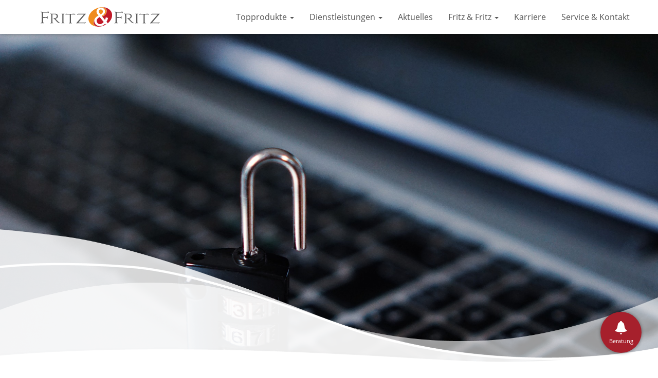

--- FILE ---
content_type: text/html; charset=UTF-8
request_url: https://www.fritzufritz.de/hotel/cybersicherheit-man-in-the-middle-angriffe/
body_size: 13034
content:


<!DOCTYPE html>
<!-- HTML5 -->
<html lang="de">
<head>
	<meta charset="UTF-8">
	<meta name="viewport" content="width=device-width">
	<link rel="profile" href="https://gmpg.org/xfn/11">
	<link rel="pingback" href="https://www.fritzufritz.de/xmlrpc.php">

	<!-- --------------------------------------------------------------------------------*/
	/* Support for Apple Webpage-Icon
	/* Sizes:  60x60, 76x76, 120x120, 152x152
	/*--------------------------------------------------------------------------------- -->
		<link rel="apple-touch-icon" href="https://www.fritzufritz.de/wp-content/themes/fritzufritz_theme/img/touch-icon/touch-icon-iphone.png">
	<link rel="apple-touch-icon" sizes="76x76" href="https://www.fritzufritz.de/wp-content/themes/fritzufritz_theme/img/touch-icon/touch-icon-ipad.png">
	<link rel="apple-touch-icon" sizes="120x120" href="https://www.fritzufritz.de/wp-content/themes/fritzufritz_theme/img/touch-icon/touch-icon-iphone-retina.png">
	<link rel="apple-touch-icon" sizes="152x152" href="https://www.fritzufritz.de/wp-content/themes/fritzufritz_theme/img/touch-icon/touch-icon-ipad-retina.png">

	<title>Cybersicherheit: „Man-in-the-Middle&#8220;-Angriffe &#8211; Fritz &amp; Fritz</title>
<meta name='robots' content='max-image-preview:large' />
<link rel="alternate" type="application/rss+xml" title="Fritz &amp; Fritz &raquo; Feed" href="https://www.fritzufritz.de/feed/" />
<link rel="alternate" title="oEmbed (JSON)" type="application/json+oembed" href="https://www.fritzufritz.de/wp-json/oembed/1.0/embed?url=https%3A%2F%2Fwww.fritzufritz.de%2Fhotel%2Fcybersicherheit-man-in-the-middle-angriffe%2F" />
<link rel="alternate" title="oEmbed (XML)" type="text/xml+oembed" href="https://www.fritzufritz.de/wp-json/oembed/1.0/embed?url=https%3A%2F%2Fwww.fritzufritz.de%2Fhotel%2Fcybersicherheit-man-in-the-middle-angriffe%2F&#038;format=xml" />
<style id='wp-img-auto-sizes-contain-inline-css' type='text/css'>
img:is([sizes=auto i],[sizes^="auto," i]){contain-intrinsic-size:3000px 1500px}
/*# sourceURL=wp-img-auto-sizes-contain-inline-css */
</style>
<style id='wp-emoji-styles-inline-css' type='text/css'>

	img.wp-smiley, img.emoji {
		display: inline !important;
		border: none !important;
		box-shadow: none !important;
		height: 1em !important;
		width: 1em !important;
		margin: 0 0.07em !important;
		vertical-align: -0.1em !important;
		background: none !important;
		padding: 0 !important;
	}
/*# sourceURL=wp-emoji-styles-inline-css */
</style>
<style id='wp-block-library-inline-css' type='text/css'>
:root{--wp-block-synced-color:#7a00df;--wp-block-synced-color--rgb:122,0,223;--wp-bound-block-color:var(--wp-block-synced-color);--wp-editor-canvas-background:#ddd;--wp-admin-theme-color:#007cba;--wp-admin-theme-color--rgb:0,124,186;--wp-admin-theme-color-darker-10:#006ba1;--wp-admin-theme-color-darker-10--rgb:0,107,160.5;--wp-admin-theme-color-darker-20:#005a87;--wp-admin-theme-color-darker-20--rgb:0,90,135;--wp-admin-border-width-focus:2px}@media (min-resolution:192dpi){:root{--wp-admin-border-width-focus:1.5px}}.wp-element-button{cursor:pointer}:root .has-very-light-gray-background-color{background-color:#eee}:root .has-very-dark-gray-background-color{background-color:#313131}:root .has-very-light-gray-color{color:#eee}:root .has-very-dark-gray-color{color:#313131}:root .has-vivid-green-cyan-to-vivid-cyan-blue-gradient-background{background:linear-gradient(135deg,#00d084,#0693e3)}:root .has-purple-crush-gradient-background{background:linear-gradient(135deg,#34e2e4,#4721fb 50%,#ab1dfe)}:root .has-hazy-dawn-gradient-background{background:linear-gradient(135deg,#faaca8,#dad0ec)}:root .has-subdued-olive-gradient-background{background:linear-gradient(135deg,#fafae1,#67a671)}:root .has-atomic-cream-gradient-background{background:linear-gradient(135deg,#fdd79a,#004a59)}:root .has-nightshade-gradient-background{background:linear-gradient(135deg,#330968,#31cdcf)}:root .has-midnight-gradient-background{background:linear-gradient(135deg,#020381,#2874fc)}:root{--wp--preset--font-size--normal:16px;--wp--preset--font-size--huge:42px}.has-regular-font-size{font-size:1em}.has-larger-font-size{font-size:2.625em}.has-normal-font-size{font-size:var(--wp--preset--font-size--normal)}.has-huge-font-size{font-size:var(--wp--preset--font-size--huge)}.has-text-align-center{text-align:center}.has-text-align-left{text-align:left}.has-text-align-right{text-align:right}.has-fit-text{white-space:nowrap!important}#end-resizable-editor-section{display:none}.aligncenter{clear:both}.items-justified-left{justify-content:flex-start}.items-justified-center{justify-content:center}.items-justified-right{justify-content:flex-end}.items-justified-space-between{justify-content:space-between}.screen-reader-text{border:0;clip-path:inset(50%);height:1px;margin:-1px;overflow:hidden;padding:0;position:absolute;width:1px;word-wrap:normal!important}.screen-reader-text:focus{background-color:#ddd;clip-path:none;color:#444;display:block;font-size:1em;height:auto;left:5px;line-height:normal;padding:15px 23px 14px;text-decoration:none;top:5px;width:auto;z-index:100000}html :where(.has-border-color){border-style:solid}html :where([style*=border-top-color]){border-top-style:solid}html :where([style*=border-right-color]){border-right-style:solid}html :where([style*=border-bottom-color]){border-bottom-style:solid}html :where([style*=border-left-color]){border-left-style:solid}html :where([style*=border-width]){border-style:solid}html :where([style*=border-top-width]){border-top-style:solid}html :where([style*=border-right-width]){border-right-style:solid}html :where([style*=border-bottom-width]){border-bottom-style:solid}html :where([style*=border-left-width]){border-left-style:solid}html :where(img[class*=wp-image-]){height:auto;max-width:100%}:where(figure){margin:0 0 1em}html :where(.is-position-sticky){--wp-admin--admin-bar--position-offset:var(--wp-admin--admin-bar--height,0px)}@media screen and (max-width:600px){html :where(.is-position-sticky){--wp-admin--admin-bar--position-offset:0px}}

/*# sourceURL=wp-block-library-inline-css */
</style><style id='global-styles-inline-css' type='text/css'>
:root{--wp--preset--aspect-ratio--square: 1;--wp--preset--aspect-ratio--4-3: 4/3;--wp--preset--aspect-ratio--3-4: 3/4;--wp--preset--aspect-ratio--3-2: 3/2;--wp--preset--aspect-ratio--2-3: 2/3;--wp--preset--aspect-ratio--16-9: 16/9;--wp--preset--aspect-ratio--9-16: 9/16;--wp--preset--color--black: #000000;--wp--preset--color--cyan-bluish-gray: #abb8c3;--wp--preset--color--white: #ffffff;--wp--preset--color--pale-pink: #f78da7;--wp--preset--color--vivid-red: #cf2e2e;--wp--preset--color--luminous-vivid-orange: #ff6900;--wp--preset--color--luminous-vivid-amber: #fcb900;--wp--preset--color--light-green-cyan: #7bdcb5;--wp--preset--color--vivid-green-cyan: #00d084;--wp--preset--color--pale-cyan-blue: #8ed1fc;--wp--preset--color--vivid-cyan-blue: #0693e3;--wp--preset--color--vivid-purple: #9b51e0;--wp--preset--gradient--vivid-cyan-blue-to-vivid-purple: linear-gradient(135deg,rgb(6,147,227) 0%,rgb(155,81,224) 100%);--wp--preset--gradient--light-green-cyan-to-vivid-green-cyan: linear-gradient(135deg,rgb(122,220,180) 0%,rgb(0,208,130) 100%);--wp--preset--gradient--luminous-vivid-amber-to-luminous-vivid-orange: linear-gradient(135deg,rgb(252,185,0) 0%,rgb(255,105,0) 100%);--wp--preset--gradient--luminous-vivid-orange-to-vivid-red: linear-gradient(135deg,rgb(255,105,0) 0%,rgb(207,46,46) 100%);--wp--preset--gradient--very-light-gray-to-cyan-bluish-gray: linear-gradient(135deg,rgb(238,238,238) 0%,rgb(169,184,195) 100%);--wp--preset--gradient--cool-to-warm-spectrum: linear-gradient(135deg,rgb(74,234,220) 0%,rgb(151,120,209) 20%,rgb(207,42,186) 40%,rgb(238,44,130) 60%,rgb(251,105,98) 80%,rgb(254,248,76) 100%);--wp--preset--gradient--blush-light-purple: linear-gradient(135deg,rgb(255,206,236) 0%,rgb(152,150,240) 100%);--wp--preset--gradient--blush-bordeaux: linear-gradient(135deg,rgb(254,205,165) 0%,rgb(254,45,45) 50%,rgb(107,0,62) 100%);--wp--preset--gradient--luminous-dusk: linear-gradient(135deg,rgb(255,203,112) 0%,rgb(199,81,192) 50%,rgb(65,88,208) 100%);--wp--preset--gradient--pale-ocean: linear-gradient(135deg,rgb(255,245,203) 0%,rgb(182,227,212) 50%,rgb(51,167,181) 100%);--wp--preset--gradient--electric-grass: linear-gradient(135deg,rgb(202,248,128) 0%,rgb(113,206,126) 100%);--wp--preset--gradient--midnight: linear-gradient(135deg,rgb(2,3,129) 0%,rgb(40,116,252) 100%);--wp--preset--font-size--small: 13px;--wp--preset--font-size--medium: 20px;--wp--preset--font-size--large: 36px;--wp--preset--font-size--x-large: 42px;--wp--preset--spacing--20: 0.44rem;--wp--preset--spacing--30: 0.67rem;--wp--preset--spacing--40: 1rem;--wp--preset--spacing--50: 1.5rem;--wp--preset--spacing--60: 2.25rem;--wp--preset--spacing--70: 3.38rem;--wp--preset--spacing--80: 5.06rem;--wp--preset--shadow--natural: 6px 6px 9px rgba(0, 0, 0, 0.2);--wp--preset--shadow--deep: 12px 12px 50px rgba(0, 0, 0, 0.4);--wp--preset--shadow--sharp: 6px 6px 0px rgba(0, 0, 0, 0.2);--wp--preset--shadow--outlined: 6px 6px 0px -3px rgb(255, 255, 255), 6px 6px rgb(0, 0, 0);--wp--preset--shadow--crisp: 6px 6px 0px rgb(0, 0, 0);}:where(.is-layout-flex){gap: 0.5em;}:where(.is-layout-grid){gap: 0.5em;}body .is-layout-flex{display: flex;}.is-layout-flex{flex-wrap: wrap;align-items: center;}.is-layout-flex > :is(*, div){margin: 0;}body .is-layout-grid{display: grid;}.is-layout-grid > :is(*, div){margin: 0;}:where(.wp-block-columns.is-layout-flex){gap: 2em;}:where(.wp-block-columns.is-layout-grid){gap: 2em;}:where(.wp-block-post-template.is-layout-flex){gap: 1.25em;}:where(.wp-block-post-template.is-layout-grid){gap: 1.25em;}.has-black-color{color: var(--wp--preset--color--black) !important;}.has-cyan-bluish-gray-color{color: var(--wp--preset--color--cyan-bluish-gray) !important;}.has-white-color{color: var(--wp--preset--color--white) !important;}.has-pale-pink-color{color: var(--wp--preset--color--pale-pink) !important;}.has-vivid-red-color{color: var(--wp--preset--color--vivid-red) !important;}.has-luminous-vivid-orange-color{color: var(--wp--preset--color--luminous-vivid-orange) !important;}.has-luminous-vivid-amber-color{color: var(--wp--preset--color--luminous-vivid-amber) !important;}.has-light-green-cyan-color{color: var(--wp--preset--color--light-green-cyan) !important;}.has-vivid-green-cyan-color{color: var(--wp--preset--color--vivid-green-cyan) !important;}.has-pale-cyan-blue-color{color: var(--wp--preset--color--pale-cyan-blue) !important;}.has-vivid-cyan-blue-color{color: var(--wp--preset--color--vivid-cyan-blue) !important;}.has-vivid-purple-color{color: var(--wp--preset--color--vivid-purple) !important;}.has-black-background-color{background-color: var(--wp--preset--color--black) !important;}.has-cyan-bluish-gray-background-color{background-color: var(--wp--preset--color--cyan-bluish-gray) !important;}.has-white-background-color{background-color: var(--wp--preset--color--white) !important;}.has-pale-pink-background-color{background-color: var(--wp--preset--color--pale-pink) !important;}.has-vivid-red-background-color{background-color: var(--wp--preset--color--vivid-red) !important;}.has-luminous-vivid-orange-background-color{background-color: var(--wp--preset--color--luminous-vivid-orange) !important;}.has-luminous-vivid-amber-background-color{background-color: var(--wp--preset--color--luminous-vivid-amber) !important;}.has-light-green-cyan-background-color{background-color: var(--wp--preset--color--light-green-cyan) !important;}.has-vivid-green-cyan-background-color{background-color: var(--wp--preset--color--vivid-green-cyan) !important;}.has-pale-cyan-blue-background-color{background-color: var(--wp--preset--color--pale-cyan-blue) !important;}.has-vivid-cyan-blue-background-color{background-color: var(--wp--preset--color--vivid-cyan-blue) !important;}.has-vivid-purple-background-color{background-color: var(--wp--preset--color--vivid-purple) !important;}.has-black-border-color{border-color: var(--wp--preset--color--black) !important;}.has-cyan-bluish-gray-border-color{border-color: var(--wp--preset--color--cyan-bluish-gray) !important;}.has-white-border-color{border-color: var(--wp--preset--color--white) !important;}.has-pale-pink-border-color{border-color: var(--wp--preset--color--pale-pink) !important;}.has-vivid-red-border-color{border-color: var(--wp--preset--color--vivid-red) !important;}.has-luminous-vivid-orange-border-color{border-color: var(--wp--preset--color--luminous-vivid-orange) !important;}.has-luminous-vivid-amber-border-color{border-color: var(--wp--preset--color--luminous-vivid-amber) !important;}.has-light-green-cyan-border-color{border-color: var(--wp--preset--color--light-green-cyan) !important;}.has-vivid-green-cyan-border-color{border-color: var(--wp--preset--color--vivid-green-cyan) !important;}.has-pale-cyan-blue-border-color{border-color: var(--wp--preset--color--pale-cyan-blue) !important;}.has-vivid-cyan-blue-border-color{border-color: var(--wp--preset--color--vivid-cyan-blue) !important;}.has-vivid-purple-border-color{border-color: var(--wp--preset--color--vivid-purple) !important;}.has-vivid-cyan-blue-to-vivid-purple-gradient-background{background: var(--wp--preset--gradient--vivid-cyan-blue-to-vivid-purple) !important;}.has-light-green-cyan-to-vivid-green-cyan-gradient-background{background: var(--wp--preset--gradient--light-green-cyan-to-vivid-green-cyan) !important;}.has-luminous-vivid-amber-to-luminous-vivid-orange-gradient-background{background: var(--wp--preset--gradient--luminous-vivid-amber-to-luminous-vivid-orange) !important;}.has-luminous-vivid-orange-to-vivid-red-gradient-background{background: var(--wp--preset--gradient--luminous-vivid-orange-to-vivid-red) !important;}.has-very-light-gray-to-cyan-bluish-gray-gradient-background{background: var(--wp--preset--gradient--very-light-gray-to-cyan-bluish-gray) !important;}.has-cool-to-warm-spectrum-gradient-background{background: var(--wp--preset--gradient--cool-to-warm-spectrum) !important;}.has-blush-light-purple-gradient-background{background: var(--wp--preset--gradient--blush-light-purple) !important;}.has-blush-bordeaux-gradient-background{background: var(--wp--preset--gradient--blush-bordeaux) !important;}.has-luminous-dusk-gradient-background{background: var(--wp--preset--gradient--luminous-dusk) !important;}.has-pale-ocean-gradient-background{background: var(--wp--preset--gradient--pale-ocean) !important;}.has-electric-grass-gradient-background{background: var(--wp--preset--gradient--electric-grass) !important;}.has-midnight-gradient-background{background: var(--wp--preset--gradient--midnight) !important;}.has-small-font-size{font-size: var(--wp--preset--font-size--small) !important;}.has-medium-font-size{font-size: var(--wp--preset--font-size--medium) !important;}.has-large-font-size{font-size: var(--wp--preset--font-size--large) !important;}.has-x-large-font-size{font-size: var(--wp--preset--font-size--x-large) !important;}
/*# sourceURL=global-styles-inline-css */
</style>

<style id='classic-theme-styles-inline-css' type='text/css'>
/*! This file is auto-generated */
.wp-block-button__link{color:#fff;background-color:#32373c;border-radius:9999px;box-shadow:none;text-decoration:none;padding:calc(.667em + 2px) calc(1.333em + 2px);font-size:1.125em}.wp-block-file__button{background:#32373c;color:#fff;text-decoration:none}
/*# sourceURL=/wp-includes/css/classic-themes.min.css */
</style>
<link rel='stylesheet' id='fritzufritz_theme-style-css' href='https://www.fritzufritz.de/wp-content/themes/fritzufritz_theme/style.css?ver=2.5.5' type='text/css' media='all' />
<link rel='stylesheet' id='theme-style-css' href='https://www.fritzufritz.de/wp-content/themes/fritzufritz_theme/style.css?ver=2.5.5' type='text/css' media='all' />
<script type="text/javascript" src="https://www.fritzufritz.de/wp-includes/js/jquery/jquery.min.js?ver=3.7.1" id="jquery-core-js"></script>
<script type="text/javascript" src="https://www.fritzufritz.de/wp-includes/js/jquery/jquery-migrate.min.js?ver=3.4.1" id="jquery-migrate-js"></script>
<link rel="https://api.w.org/" href="https://www.fritzufritz.de/wp-json/" /><link rel="alternate" title="JSON" type="application/json" href="https://www.fritzufritz.de/wp-json/wp/v2/posts/5328" /><link rel="EditURI" type="application/rsd+xml" title="RSD" href="https://www.fritzufritz.de/xmlrpc.php?rsd" />
<link rel="canonical" href="https://www.fritzufritz.de/hotel/cybersicherheit-man-in-the-middle-angriffe/" />
<link rel='shortlink' href='https://www.fritzufritz.de/?p=5328' />
<!-- Analytics by WP Statistics - https://wp-statistics.com -->
<link rel="icon" href="https://www.fritzufritz.de/wp-content/uploads/2016/08/cropped-icon-32x32.jpg" sizes="32x32" />
<link rel="icon" href="https://www.fritzufritz.de/wp-content/uploads/2016/08/cropped-icon-192x192.jpg" sizes="192x192" />
<link rel="apple-touch-icon" href="https://www.fritzufritz.de/wp-content/uploads/2016/08/cropped-icon-180x180.jpg" />
<meta name="msapplication-TileImage" content="https://www.fritzufritz.de/wp-content/uploads/2016/08/cropped-icon-270x270.jpg" />

</head>
<body class="wp-singular post-template-default single single-post postid-5328 single-format-standard wp-theme-fritzufritz_theme">
<header id="header">
	<p class="sr-only">Fritz &amp; Fritz</p>
	<p class="sr-only">Sachverständige und Versicherungsmakler für Hotels und Discos.</p>
	
		<nav class="navbar navbar-default navbar-primary">
		<div class="container">
			<!-- Brand and toggle get grouped for better mobile display -->
			<div class="navbar-header">
				<button type="button" class="navbar-toggle" data-toggle="collapse" data-target="#main-menu">
					<span class="sr-only">Toggle navigation</span>
					<span class="icon-bar"></span>
					<span class="icon-bar"></span>
					<span class="icon-bar"></span>
				</button>
				<a class="navbar-brand" href="https://www.fritzufritz.de">
					<img alt="Fritz & Fritz" src="https://www.fritzufritz.de/wp-content/themes/fritzufritz_theme/img/logo_fuf-01.svg"
					     class="logo">
				</a>
			</div>
			<!-- Collect the nav links, forms, and other content for toggling -->
			<div class="collapse navbar-collapse" id="main-menu" role="navigation">
				<ul id="menu-hauptmenue" class="nav navbar-nav navbar-right"><li id="menu-item-1290" class="menu-item menu-item-type-custom menu-item-object-custom menu-item-has-children dropdown menu-item-1290"><a title="Topprodukte für die gehobene Hotellerie" href="#" class="dropdown-toggle" data-toggle="dropdown">Topprodukte <b class="caret"></b></a>
<ul class="dropdown-menu depth_0">
	<li id="menu-item-458" class="menu-item menu-item-type-post_type menu-item-object-page menu-item-458"><a title="Allgefahrenversicherung Hotel" href="https://www.fritzufritz.de/hotelier/allgefahrenversicherung-all-risk/">Hotelversicherung All-Risk</a></li>
	<li id="menu-item-6180" class="menu-item menu-item-type-post_type menu-item-object-page menu-item-6180"><a href="https://www.fritzufritz.de/hotelier/haftpflicht-recht/">Betriebshaftpflicht</a></li>
	<li id="menu-item-1287" class="menu-item menu-item-type-post_type menu-item-object-page menu-item-1287"><a title="Rechtsschutz und Spezial-Straf-Rechtsschutz" href="https://www.fritzufritz.de/rechtsschutz/">Rechtsschutz und Spezial-Straf-Rechtsschutz</a></li>
	<li id="menu-item-447" class="menu-item menu-item-type-post_type menu-item-object-page menu-item-447"><a title="Cyberschutz im Hotel" href="https://www.fritzufritz.de/hotelier/fritz-fritz-cyber-schutz/">Cyber-Schutz</a></li>
</ul>
</li>
<li id="menu-item-572" class="menu-item menu-item-type-custom menu-item-object-custom menu-item-has-children dropdown menu-item-572"><a title="Dienstleistungen in der Beratung" href="#" class="dropdown-toggle" data-toggle="dropdown">Dienstleistungen <b class="caret"></b></a>
<ul class="dropdown-menu depth_0">
	<li id="menu-item-449" class="menu-item menu-item-type-post_type menu-item-object-page menu-item-449"><a title="Gutachten für bestehende Verträge" href="https://www.fritzufritz.de/versicherungstechnische-gutachten/">Gutachten für bestehende Verträge</a></li>
	<li id="menu-item-439" class="menu-item menu-item-type-post_type menu-item-object-page menu-item-439"><a title="Versicherungswertermittlung" href="https://www.fritzufritz.de/sachwertgutachten/">Sachwertgutachten</a></li>
	<li id="menu-item-2061" class="menu-item menu-item-type-post_type menu-item-object-page menu-item-2061"><a title="Vertragsmanagement Hotel" href="https://www.fritzufritz.de/vertragsmanagement/">Vertragsmanagement</a></li>
	<li id="menu-item-446" class="menu-item menu-item-type-post_type menu-item-object-page menu-item-446"><a title="Schadenmanagement Versicherung" href="https://www.fritzufritz.de/schadenmanagement/">Schadenmanagement</a></li>
	<li id="menu-item-4589" class="menu-item menu-item-type-post_type menu-item-object-page menu-item-4589"><a href="https://www.fritzufritz.de/hotelier/risiko-ratgeber/">Risiko-Ratgeber Hotel</a></li>
</ul>
</li>
<li id="menu-item-355" class="menu-item menu-item-type-post_type menu-item-object-page current_page_parent menu-item-355"><a title="Aktuelles" href="https://www.fritzufritz.de/aktuelle-themen/">Aktuelles</a></li>
<li id="menu-item-409" class="menu-item menu-item-type-post_type menu-item-object-page menu-item-has-children dropdown menu-item-409"><a title="Fritz &#038; Fritz" href="https://www.fritzufritz.de/fritz-fritz/" class="dropdown-toggle" data-toggle="dropdown">Fritz &#038; Fritz <b class="caret"></b></a>
<ul class="dropdown-menu depth_0">
	<li id="menu-item-6153" class="menu-item menu-item-type-post_type menu-item-object-page menu-item-6153"><a href="https://www.fritzufritz.de/fritz-fritz/">Das Unternehmen</a></li>
	<li id="menu-item-403" class="menu-item menu-item-type-post_type menu-item-object-page menu-item-403"><a title="Die Familie Fritz" href="https://www.fritzufritz.de/die-familie-fritz/">Die Familie Fritz</a></li>
	<li id="menu-item-402" class="menu-item menu-item-type-post_type menu-item-object-page menu-item-402"><a title="Team" href="https://www.fritzufritz.de/das-team-bei-fritz-fritz/">Das Team von Fritz &#038; Fritz</a></li>
	<li id="menu-item-401" class="menu-item menu-item-type-post_type menu-item-object-page menu-item-401"><a title="Referenzen" href="https://www.fritzufritz.de/fritz-fritz/referenzen/">Referenzen</a></li>
	<li id="menu-item-467" class="menu-item menu-item-type-post_type menu-item-object-page menu-item-467"><a title="Kooperationen &#038; Partner" href="https://www.fritzufritz.de/partner/">Kooperationen &#038; Partner</a></li>
	<li id="menu-item-2119" class="menu-item menu-item-type-post_type menu-item-object-page menu-item-2119"><a title="Veröffentlichungen von Fritz &#038; Fritz" href="https://www.fritzufritz.de/veroeffentlichungen-von-fritz-fritz/">Aktuelle Veröffentlichungen</a></li>
</ul>
</li>
<li id="menu-item-399" class="menu-item menu-item-type-post_type menu-item-object-page menu-item-399"><a title="Karriere" href="https://www.fritzufritz.de/karriere-bei-fritz-fritz/">Karriere</a></li>
<li id="menu-item-470" class="menu-item menu-item-type-post_type menu-item-object-page menu-item-470"><a title="Service &#038; Kontakt" href="https://www.fritzufritz.de/service-kontakt/">Service &#038; Kontakt</a></li>
</ul>			</div><!-- /.navbar-collapse -->
		</div>
	</nav>
	
	<div id="head">
		
		<div id="carousel-header" class="carousel slide" data-ride="carousel" data-interval="6500">

    <!-- Wrapper for slides -->
    <div class="carousel-inner" role="listbox">

		                <div class="item active">
                    <img src="https://www.fritzufritz.de/wp-content/uploads/2016/10/computer-1591018_1920.jpg" alt="Internet Cyberrisiken Versicherung">
                </div>
                <div class="wave-wrapper">
                    <img src="https://www.fritzufritz.de/wp-content/themes/fritzufritz_theme/img/wave-header.png" alt="" class="wave-img"/>
                </div>
				
    </div>		
	</div>
</header>
	<main>
		<div class="container">
			<div class="row">
				<div class="col-md-8 content" role="main">
					
<article id="post post-5328" class="post-5328 post type-post status-publish format-standard has-post-thumbnail hentry category-cyber category-hotel">
	<h1 class="title-post">
		Cybersicherheit: „Man-in-the-Middle&#8220;-Angriffe	</h1>
	<p>Die Masche ist nicht neu, tritt aber wieder vermehrt im Internet auf: Man-in-the-Middle-Attacken. Bei diesen Cyber-Angriffen schalten sich Hacker zwischen Sie und den Empfänger Ihrer Onlinekommunikation und verändern diese.</p>
<p><span id="more-5328"></span>Dabei geht es eigentlich immer um Geldströme: Egal, ob Sie überweisen oder eine Kontonummer für einen Zahlungseingang abgeben &#8211; in der Kommunikation zwischen Ihnen und Ihren Geschäftspartner sitzt der Hacker und verändert die Information. Sei es in geschäftlichen E-Mails, in Schreiben mit Zahlungsdaten oder in Chats.</p>
<p>Ein Beispiel dazu: Sie bekommen eine Rechnung eines Dienstleisters per E-Mail. Der Angreifer fängt diese Rechnung ab und ändert die Kontoverbindung auf seine Eigene. Sie erhalten die Rechnung mit der Information, dass sich Kontodaten geändert haben und mit der Bitte, die Rechnung umgehend mit der neuen Bankverbindung zu begleichen. Nach Zahlung erhalten Sie plötzlich eine Mahnung des Dienstleisters, der sein Geld nicht bekommen hat.</p>
<p>Der Man-in-the-Middle-Angriff (MITM) kann in zwei Richtungen wirken. Einen Eigenschaden erleiden Sie, wenn der Hacker  eine Rechnung Ihres Businesspartners manipuliert und Sie überweisen falsch. Wird Ihre Bankverbindung manipuliert und Ihr Businesspartner überweist falsch, liegt ein so genannter Fremdschaden vor.</p>
<p><strong>Risiko gering?</strong></p>
<p>Wenn Sie glauben, dass Hacker unglaubliches Glück brauchen, um genau Ihre Mail zu erwischen, in der Zahlungsdaten stehen, täuschen Sie sich! Moderne Hacking-Tools ermöglichen es Kriminellen, ungeschützte E-Mail-Kommunikation massenhaft zu scannen und nach der richtigen Wortkombinationen zu suchen.</p>
<p>Einfallstore für MITM-Angriffe sind meist W-Lan-Zugänge, die entweder gehackt oder fingiert angeboten werden. Kostenloses W-Lan ist für jeden attraktiv. Statt MITM-Angriffe erkennen zu wollen (Rückfrage beim Businesspartner nach der Kontoänderung), sollten Sie lieber Energie investieren und den Zugang der Hacker zu Ihrer Kommunikation verhindern:</p>
<ul>
<li>Starke WEP/WAP-Verschlüsselung auf den Zugriffspunkten Ihres W-Lan einrichten</li>
<li>Router-Anmeldeinformationen anpassen und stärken</li>
<li>Virtual Private Networks nutzen</li>
</ul>
</article>
				</div>
				<div class="col-md-4 sidebar">
					
<section class="sidebar sidebar-posts">
	<div id="search-3" class="row widget widget-side widget_search"><div class="col-sm-6 col-md-12 col-in"><h2 class="widget-title">Suchen &#038; Finden</h2><form class="form-inline" method="get" id="searchform" action="https://www.fritzufritz.de/">
	<div class="form-group">
		<label class="sr-only" for="exampleInputAmount">Suche</label>
		<div class="input-group-btn">
			<input type="text" class="form-control" id="s" name="s" placeholder="Suchen">
			<button type="submit" class="btn btn-primary">
				<span class="glyphicon glyphicon-search"></span>
			</button>
		</div>
	</div>
</form></div></div><div id="categories-3" class="row widget widget-side widget_categories"><div class="col-sm-6 col-md-12 col-in"><h2 class="widget-title">Kategorien</h2>
			<ul>
				<li class='cat-item-all'><a href='https://www.fritzufritz.de/aktuelle-themen/'>Alle anzeigen</a></li>	<li class="cat-item cat-item-11"><a href="https://www.fritzufritz.de/category/betriebshaftpflicht/">Betriebshaftpflicht</a>
</li>
	<li class="cat-item cat-item-7"><a href="https://www.fritzufritz.de/category/brandschutz/">Brandschutz</a>
</li>
	<li class="cat-item cat-item-6"><a href="https://www.fritzufritz.de/category/cyber/">Cyber</a>
</li>
	<li class="cat-item cat-item-3"><a href="https://www.fritzufritz.de/category/disko/">Disko</a>
</li>
	<li class="cat-item cat-item-10"><a href="https://www.fritzufritz.de/category/fritz-intern/">Fritz intern</a>
</li>
	<li class="cat-item cat-item-4"><a href="https://www.fritzufritz.de/category/gastronomie/">Gastronomie</a>
</li>
	<li class="cat-item cat-item-2"><a href="https://www.fritzufritz.de/category/hotel/">Hotel</a>
</li>
	<li class="cat-item cat-item-1"><a href="https://www.fritzufritz.de/category/kfz/">KFZ</a>
</li>
	<li class="cat-item cat-item-13"><a href="https://www.fritzufritz.de/category/kueche/">Küche</a>
</li>
	<li class="cat-item cat-item-12"><a href="https://www.fritzufritz.de/category/management/">Management</a>
</li>
	<li class="cat-item cat-item-9"><a href="https://www.fritzufritz.de/category/rechtsschutz/">Rechtsschutz</a>
</li>
	<li class="cat-item cat-item-5"><a href="https://www.fritzufritz.de/category/versicherungsvertraege/">Versicherungsverträge</a>
</li>
	<li class="cat-item cat-item-15"><a href="https://www.fritzufritz.de/category/vorsorge/">Vorsorge</a>
</li>
	<li class="cat-item cat-item-14"><a href="https://www.fritzufritz.de/category/wellness/">Wellness</a>
</li>
			</ul>

			</div></div>
<div id="social" class="row widget widget-side widget-social">
    <div class="col-sm-6 col-md-12 col-in">
        <h2 class="widget-title social">Share</h2>
        <ul class="sidebar-share-list">
            <li class="sidebar-share-Mail">
                <a target="_blank" href="mailto:?body=https://www.fritzufritz.de/hotel/cybersicherheit-man-in-the-middle-angriffe/">
                    <i class="icon"></i> <span>per E-Mail senden</span>
                </a>
            </li>
            <li class="sidebar-share-Facebook">
                <a href="https://www.facebook.com/sharer/sharer.php?u=https://www.fritzufritz.de/hotel/cybersicherheit-man-in-the-middle-angriffe/"
                   onclick="window.open(this.href, 'mywin', 'left=20,top=20,width=500,height=500,toolbar=1,resizable=0'); return false;">
                    <i class="icon"></i> <span>auf Facebook teilen</span>
                </a>
            </li>
            <li class="sidebar-share-Linkedin">
                <a target="_blank" href="https://www.linkedin.com/cws/share?url=https://www.fritzufritz.de/hotel/cybersicherheit-man-in-the-middle-angriffe/">
                    <i class="icon"></i> <span>auf LinkedIn teilen</span>
                </a>
            </li>
            <li class="sidebar-share-Xing">
                <a target="_blank" href="https://www.xing.com/spi/shares/new?url=https://www.fritzufritz.de/hotel/cybersicherheit-man-in-the-middle-angriffe/">
                    <i class="icon"></i> <span>auf Xing teilen</span>
                </a>
            </li>
        </ul>
    </div>
</div>
</section>				</div>
			</div>
		</div>
	</main>


<svg version="1.1" id="Ebene_1" xmlns="http://www.w3.org/2000/svg" xmlns:xlink="http://www.w3.org/1999/xlink" x="0px" y="0px"
     width="100%"  viewBox="0 0 1920 120" class="wave-img-footer wave-red" xml:space="preserve">
	<path d="M0,120h1920V3.922c-21.3,6.863-40.712,12.708-57.229,17.173
	c-137.557,37.124-305.977,63.649-429.633,71.03c-130.557,7.809-272.41,1.76-395.122-16.949
	c-50.592-7.715-274.048-50.985-361.573-54.147c-93.06-3.376-241.1-3.661-423.161,28.008C157.394,65.69,82.434,81.561,0,105.674V120z
	"/>
</svg>
<footer class="footer">
    <div class="container">
		
<div class="row">
    <div class="col-sm-6 col-md-3">
		<aside><div id="nav_menu-2" class="widget widget-footer widget_nav_menu"><div class="menu-footer-1-container"><ul id="menu-footer-1" class="menu"><li id="menu-item-6183" class="menu-item menu-item-type-post_type menu-item-object-page menu-item-6183"><a href="https://www.fritzufritz.de/hotelier/allgefahrenversicherung-all-risk/">Hotelversicherung All-Risk</a></li>
<li id="menu-item-1207" class="menu-item menu-item-type-post_type menu-item-object-page current_page_parent menu-item-1207"><a href="https://www.fritzufritz.de/aktuelle-themen/" title="Aktuelle Themen zu unseren Versicherungen">Aktuelle Themen</a></li>
<li id="menu-item-6158" class="menu-item menu-item-type-post_type menu-item-object-page menu-item-6158"><a href="https://www.fritzufritz.de/impressum/">Impressum</a></li>
<li id="menu-item-6159" class="menu-item menu-item-type-post_type menu-item-object-page menu-item-6159"><a href="https://www.fritzufritz.de/datenschutz/">Datenschutz</a></li>
</ul></div></div></aside>    </div>
    <div class="col-sm-6 col-md-3">
		<aside><div id="nav_menu-3" class="widget widget-footer widget_nav_menu"><div class="menu-footer-2-container"><ul id="menu-footer-2" class="menu"><li id="menu-item-2190" class="menu-item menu-item-type-post_type menu-item-object-page menu-item-2190"><a href="https://www.fritzufritz.de/fritz-fritz/" title="Über uns">Fritz &#038; Fritz</a></li>
<li id="menu-item-1302" class="menu-item menu-item-type-post_type menu-item-object-page menu-item-1302"><a href="https://www.fritzufritz.de/service-kontakt/" title="Fritz &#038; Fritz Service &#038; Kontakt">Service &#038; Kontakt</a></li>
</ul></div></div></aside>    </div>
    <div class="col-sm-6 col-md-3">
		<aside><div id="text-2" class="widget widget-footer widget_text">			<div class="textwidget"><p>FRITZ &amp; FRITZ GmbH</p>
<p>Rosenstraße 7<br />
97276 Margetshöchheim</p>
</div>
		</div></aside>    </div>
    <div class="col-sm-6 col-md-3">
		<aside><div id="text-3" class="widget widget-footer widget_text">			<div class="textwidget"><p>[T] 0931-46 86 5-0<br />
[F] 0931-46 86 5-99<br />
&#x69;&#110;&#x66;&#x6f;&#x40;&#x66;&#114;&#x69;&#x74;&#122;&#x75;&#x66;&#114;&#105;&#x74;&#122;&#x2e;&#x64;&#101;</p>
<p>Unsere Servicezeiten:<br />
Mo. &#8211; Fr. 09:00 &#8211; 16:00 Uhr</p>
</div>
		</div></aside>    </div>
</div>        <div class="row credits">
            <div class="col-sm-6 col-sm-push-9 social">
                <a href="https://www.xing.com/companies/fritzundfritzgmbh" target="_blank">
                    <!-- Icon: Xing -->
                    <svg version="1.1" id="Layer_1" xmlns="http://www.w3.org/2000/svg" xmlns:xlink="http://www.w3.org/1999/xlink" x="0px" y="0px"
                         width="50px" height="50px" viewBox="0 0 1200 1200" style="enable-background:new 0 0 150 150; fill: #fff"
                         xml:space="preserve">
						<g id="xing">
                            <path d="M837.5,300h-475c-34.375,0-62.5,28.125-62.5,62.5v475c0,34.375,28.125,62.5,62.5,62.5h475c34.375,0,62.5-28.125,62.5-62.5
								v-475C900,328.125,871.875,300,837.5,300z M361.75,675l80.05-125.9L414.6,475H530.4l27.8,75.9L479.25,675H361.75z M762.925,825
								h-117.25l-104.25-174.925L695.55,375h117.075L658.6,649.925L762.925,825z"/>
                        </g>
					</svg>
                </a>
                <a href="https://www.youtube.com/channel/UCizZXgpw-5Tq6vsw6Um6pnw" target="_blank">
                    <!-- Icon: Youtube -->
                    <svg version="1.1" id="Layer_1" xmlns="http://www.w3.org/2000/svg" xmlns:xlink="http://www.w3.org/1999/xlink" x="0px" y="0px"
                         width="50px" height="50px" viewBox="0 0 1200 1200" style="enable-background:new 0 0 1200 1200; fill: #fff"
                         xml:space="preserve">
							<g id="youtube">
                                <g>
                                    <path d="M585.775,544.825c2.949,0,8-1,8.699-1.7c1.2-1.275,5.525-3.1,5.525-5.6v-77.65c0-1.725-4.225-2.85-5.325-3.875
			c-1.175-1.025-4.725-1.525-7.024-1.525c-2.625,0-7.2,0.825-7.726,1.325c-1.1,1.075-4.925,2.3-4.925,4.075v77.65
			c0,2.675,2.95,4.6,3.925,5.725C579.55,543.925,583.1,544.825,585.775,544.825z"/>
                                    <path d="M837.5,300h-475c-34.375,0-62.5,28.125-62.5,62.5v475c0,34.375,28.125,62.5,62.5,62.5h475c34.375,0,62.5-28.125,62.5-62.5
			v-475C900,328.125,871.875,300,837.5,300z M650,425h25v112.65c0,3.375,2.425,4.35,3.825,4.6c0.225,0,6.875-0.1,9.899-2.175
			c2.075-1.375,11.275-3.15,11.275-5.3V425h25v150h-25v-7.7c0,2.15-9.525,3.976-12.15,5.5c-6.05,3.45-14.25,5.175-20.074,5.175
			c-7.7,0-11-2.899-15.025-8.399c-3.8-5.2-2.75-12.4-2.75-22.05V425z M615.275,431.525c7.949,7.8,9.725,17.949,9.725,30.199V535.4
			c0,13.5-1.675,24.35-9.475,32.225c-7.851,7.9-17.45,11.925-30.801,11.925c-12.975,0-19.25-4.149-27.149-12.274
			c-7.851-8.075-7.575-18.95-7.575-32.4V460.95c0-12.45,0.425-22.575,8.6-30.075c8.075-7.4,15.9-11.15,29.2-11.15
			C600.1,419.7,607.375,423.675,615.275,431.525z M482.75,375l16.325,65.1L514.6,375h41.075L525,490.725V575h-45.675l0.225-78.475
			L442.025,375H482.75z M775,725c0,41.4-33.575,75-75,75H500c-41.425,0-75-33.6-75-75v-50c0-41.4,33.575-75,75-75h200
			c41.425,0,75,33.6,75,75V725z"/>
                                </g>
                                <g>
                                    <path d="M700.675,774.2c-7.85,0-14.1-2.601-18.575-7.726c-4.55-5.225-6.85-12.625-6.85-21.975v-46.75
			c0-8.325,2.525-15.175,7.5-20.35c5.025-5.226,11.375-7.775,19.375-7.775c8.1,0,14.325,2.375,18.55,7.1
			c4.325,4.726,6.5,11.801,6.5,21.025v24h-37v22.125c0,6,0.75,10.15,2.25,12.675c1.825,2.925,4.726,4.4,8.7,4.4
			c4.05,0,7-1.25,8.775-3.726c1.6-2.274,2.375-6.5,2.375-13.35v-4.725H727.2v5.324c0,10-2.226,17.551-6.625,22.426
			C716.175,771.825,709.7,774.2,700.675,774.2z M701.325,682.85c-4.875,0-7.4,2.125-8.675,3.9c-1.65,2.325-2.476,5.85-2.476,10.8
			v13.05h22.101v-13.05c0-4.899-0.801-8.425-2.45-10.8C708.525,684.975,706.025,682.85,701.325,682.85z M541.9,772.9
			c-3.65,0-6.325-1.176-8.125-3.65c-1.926-2.625-2.9-6.825-2.9-12.475V672.25H545.2v77.325c0,3.075,0.55,5.3,1.725,6.85
			c0.925,1.226,2.7,2.65,5.95,2.65c1.95,0,4.175-0.875,6.8-2.625c2.4-1.625,4.601-3.675,6.525-6.101l0.524-78.125H581.1v99.125
			h-14.35v-15.8l-4.425,5.226c-3.4,4.024-6.9,7.1-10.45,9.1C548.45,771.875,545.075,772.9,541.9,772.9z M640.425,772.725
			c-3.35,0-6.3-0.649-9-2.024c-2.625-1.351-5.05-3.425-7.425-6.375l-4.45-5.5v12.55H605v-136.15h14.55v49.926l4.425-5.375
			c2.4-2.9,4.976-5.15,7.625-6.676c2.5-1.425,5.101-2.125,7.676-2.125c5.3,0,9.25,1.825,12,5.625c2.899,4,4.375,10.025,4.375,17.95
			v57.801c0,6.8-1.351,11.999-4.051,15.449C649.05,771.1,645.4,772.725,640.425,772.725z M630.125,682.475
			c-1.725,0-3.475,0.426-5.175,1.25c-1.625,0.825-3.2,2.075-4.726,3.7l-0.675,66.625c2.525,3.675,4.275,5.05,6.025,5.875
			c1.7,0.925,3.649,1.4,5.725,1.4c3.226,0,5.65-1.075,7.25-3.226c1.476-1.925,2.2-4.75,2.2-8.649v-53.775c0-4.024-0.875-7.2-2.6-9.5
			C636.3,683.775,633.55,682.475,630.125,682.475z M486.75,771.375v-120.65h-22.525v-15.5h61.9v15.5h-22.55v120.65H486.75z"/>
                                </g>
                            </g>
					</svg>
                </a>
                <a href="https://www.instagram.com/fritzufritz/" target="_blank">
                    <!-- Icon: Instagram -->
                    <svg version="1.1" id="Layer_1" xmlns="http://www.w3.org/2000/svg" xmlns:xlink="http://www.w3.org/1999/xlink" x="0px" y="0px"
                         width="50px" height="50px" viewBox="0 0 48 48" style="enable-background:new 0 0 48 48; fill: #fff" xml:space="preserve">
                        <style type="text/css">
                            .st0 {opacity: 0.3;}

                            .st1 {opacity: 0.5;}
                        </style>
                        <g id="instagram">
                            <g>
                                <path d="M18.888,18H18v-6h-1v6h-1v-6h-1v6h-1v-5.949c-1.138,0.233-2,1.245-2,2.449V19h6.068C18.31,18.642,18.586,18.309,18.888,18
			z" />
                                <path d="M31.155,23c0,3.949-3.205,7.154-7.155,7.154c-3.95,0-7.155-3.205-7.155-7.154c0-1.072,0.243-2.087,0.667-3H12v13.5
			c0,1.375,1.125,2.5,2.5,2.5h19c1.375,0,2.5-1.125,2.5-2.5V20h-5.512C30.912,20.913,31.155,21.928,31.155,23z" />
                                <path d="M33.5,12H19v5.889c1.29-1.263,3.053-2.043,5-2.043c2.469,0,4.646,1.252,5.932,3.154H36v-4.5C36,13.125,34.875,12,33.5,12z
			 M34,17c0,0.55-0.45,1-1,1h-2c-0.55,0-1-0.45-1-1v-2c0-0.55,0.45-1,1-1h2c0.55,0,1,0.45,1,1V17z" />
                            </g>
                            <path class="st0" d="M34,17c0,0.55-0.45,1-1,1h-2c-0.55,0-1-0.45-1-1v-2c0-0.55,0.45-1,1-1h2c0.55,0,1,0.45,1,1V17z" />
                            <rect x="18" y="12" class="st1" width="1" height="6" />
                            <rect x="16" y="12" class="st1" width="1" height="6" />
                            <rect x="14" y="12" class="st1" width="1" height="6" />
                            <g class="st0">
                                <g>
                                    <path d="M24,18.656c-0.458,0-0.891,0.09-1.305,0.222c0.499,0.368,0.826,0.954,0.826,1.622c0,1.115-0.904,2.021-2.02,2.021
				c-0.668,0-1.254-0.328-1.623-0.827c-0.131,0.415-0.222,0.849-0.222,1.307c0,2.397,1.946,4.344,4.345,4.344
				c2.399,0,4.344-1.946,4.344-4.344S26.399,18.656,24,18.656z" />
                                </g>
                                <g>
                                    <path class="st1" d="M24,18.656c-0.458,0-0.891,0.09-1.305,0.222c0.499,0.368,0.826,0.954,0.826,1.622
				c0,1.115-0.904,2.021-2.02,2.021c-0.668,0-1.254-0.328-1.623-0.827c-0.131,0.415-0.222,0.849-0.222,1.307
				c0,2.397,1.946,4.344,4.345,4.344c2.399,0,4.344-1.946,4.344-4.344S26.399,18.656,24,18.656z" />
                                </g>
                            </g>
                            <path d="M24,17.479c-3.049,0-5.521,2.474-5.521,5.521c0,3.048,2.472,5.521,5.521,5.521c3.049,0,5.52-2.473,5.52-5.521
		C29.52,19.953,27.049,17.479,24,17.479z M24,27.344c-2.399,0-4.345-1.946-4.345-4.344s1.946-4.344,4.345-4.344
		c2.399,0,4.344,1.946,4.344,4.344S26.399,27.344,24,27.344z" />
                        </g>
                    </svg>
                </a>
            </div>
            <div class="col-sm-6 col-sm-pull-6">
                <p>
                    &copy; 2026 Fritz &amp; Fritz ·
                    <span class="inline-block">Gestaltung & Umsetzung <a href="http://www.fritzedesign.de">Lukas Fritze</a></span>
                </p>
            </div>
        </div>
    </div>
</footer>

<div id="contact-box">
    <button id="contact-open" class="box-open">
        <span>Beratung</span>
    </button>
    <div class="box-content">
        <button id="contact-close" class="box-close">
            <span class="sr-only">Beratung und Ersttermin schließen</span>
        </button>
        <h3>
            <span class="glyphicon glyphicon-comment"></span>
            Kontakt
        </h3>
        <hr>
        <p>

            <a href="tel:0931468650" title="Fritz & Fritz anrufen">
                <span class="glyphicon glyphicon-earphone"></span> 0931 - 46 86 5-0</a><br>
            <a href="https://wa.me/49931468650" title="WhatsApp an Fritz & Fritz schreiben">
                <span class="social-glyphicon social-whatsapp"></span> 0931 468650</a><br>
            <a href="mailto:service@fritzufritz.de">
                <span class="glyphicon glyphicon-envelope"></span> Nachricht senden</a>
        </p>
        <p class="address">
            <span class="glyphicon glyphicon-home"></span>
            Rosenstraße 7<br>
            97276 Margetshöchheim
        </p>
                    <hr>
            <h4>Service Links</h4>
            <ul id="menu-kontaktbox" class=""><li id="menu-item-4898" class="menu-item menu-item-type-post_type menu-item-object-page menu-item-4898"><a href="https://www.fritzufritz.de/service-kontakt/">Service &#038; Kontakt</a></li>
<li id="menu-item-4899" class="menu-item menu-item-type-post_type menu-item-object-page menu-item-4899"><a href="https://www.fritzufritz.de/das-team-bei-fritz-fritz/">Ihre Ansprechpartner</a></li>
</ul>    </div>
</div><script type="speculationrules">
{"prefetch":[{"source":"document","where":{"and":[{"href_matches":"/*"},{"not":{"href_matches":["/wp-*.php","/wp-admin/*","/wp-content/uploads/*","/wp-content/*","/wp-content/plugins/*","/wp-content/themes/fritzufritz_theme/*","/*\\?(.+)"]}},{"not":{"selector_matches":"a[rel~=\"nofollow\"]"}},{"not":{"selector_matches":".no-prefetch, .no-prefetch a"}}]},"eagerness":"conservative"}]}
</script>
<script type="text/javascript" src="https://www.fritzufritz.de/wp-content/plugins/fritzufritz_plugin/js/fuf-plugin-functions.js?ver=6.9" id="fuf_fuf_plugin-functions-js"></script>
<script type="text/javascript" src="https://www.fritzufritz.de/wp-content/themes/fritzufritz_theme/js/bootstrap.min.js?ver=2.5.5" id="bootstrap-js-js"></script>
<script type="text/javascript" src="https://www.fritzufritz.de/wp-content/themes/fritzufritz_theme/js/fuf-theme.js?ver=2.5.5" id="fuf-theme-functions-js"></script>
<script type="text/javascript" id="wp-statistics-tracker-js-extra">
/* <![CDATA[ */
var WP_Statistics_Tracker_Object = {"requestUrl":"https://www.fritzufritz.de/wp-json/wp-statistics/v2","ajaxUrl":"https://www.fritzufritz.de/wp-admin/admin-ajax.php","hitParams":{"wp_statistics_hit":1,"source_type":"post","source_id":5328,"search_query":"","signature":"c017c3a010dec5572cb5906490bd7087","endpoint":"hit"},"option":{"dntEnabled":"1","bypassAdBlockers":"","consentIntegration":{"name":null,"status":[]},"isPreview":false,"userOnline":false,"trackAnonymously":false,"isWpConsentApiActive":false,"consentLevel":"functional"},"isLegacyEventLoaded":"","customEventAjaxUrl":"https://www.fritzufritz.de/wp-admin/admin-ajax.php?action=wp_statistics_custom_event&nonce=4608a1fa2b","onlineParams":{"wp_statistics_hit":1,"source_type":"post","source_id":5328,"search_query":"","signature":"c017c3a010dec5572cb5906490bd7087","action":"wp_statistics_online_check"},"jsCheckTime":"60000"};
//# sourceURL=wp-statistics-tracker-js-extra
/* ]]> */
</script>
<script type="text/javascript" src="https://www.fritzufritz.de/wp-content/plugins/wp-statistics/assets/js/tracker.js?ver=14.16" id="wp-statistics-tracker-js"></script>
<script id="wp-emoji-settings" type="application/json">
{"baseUrl":"https://s.w.org/images/core/emoji/17.0.2/72x72/","ext":".png","svgUrl":"https://s.w.org/images/core/emoji/17.0.2/svg/","svgExt":".svg","source":{"concatemoji":"https://www.fritzufritz.de/wp-includes/js/wp-emoji-release.min.js?ver=6.9"}}
</script>
<script type="module">
/* <![CDATA[ */
/*! This file is auto-generated */
const a=JSON.parse(document.getElementById("wp-emoji-settings").textContent),o=(window._wpemojiSettings=a,"wpEmojiSettingsSupports"),s=["flag","emoji"];function i(e){try{var t={supportTests:e,timestamp:(new Date).valueOf()};sessionStorage.setItem(o,JSON.stringify(t))}catch(e){}}function c(e,t,n){e.clearRect(0,0,e.canvas.width,e.canvas.height),e.fillText(t,0,0);t=new Uint32Array(e.getImageData(0,0,e.canvas.width,e.canvas.height).data);e.clearRect(0,0,e.canvas.width,e.canvas.height),e.fillText(n,0,0);const a=new Uint32Array(e.getImageData(0,0,e.canvas.width,e.canvas.height).data);return t.every((e,t)=>e===a[t])}function p(e,t){e.clearRect(0,0,e.canvas.width,e.canvas.height),e.fillText(t,0,0);var n=e.getImageData(16,16,1,1);for(let e=0;e<n.data.length;e++)if(0!==n.data[e])return!1;return!0}function u(e,t,n,a){switch(t){case"flag":return n(e,"\ud83c\udff3\ufe0f\u200d\u26a7\ufe0f","\ud83c\udff3\ufe0f\u200b\u26a7\ufe0f")?!1:!n(e,"\ud83c\udde8\ud83c\uddf6","\ud83c\udde8\u200b\ud83c\uddf6")&&!n(e,"\ud83c\udff4\udb40\udc67\udb40\udc62\udb40\udc65\udb40\udc6e\udb40\udc67\udb40\udc7f","\ud83c\udff4\u200b\udb40\udc67\u200b\udb40\udc62\u200b\udb40\udc65\u200b\udb40\udc6e\u200b\udb40\udc67\u200b\udb40\udc7f");case"emoji":return!a(e,"\ud83e\u1fac8")}return!1}function f(e,t,n,a){let r;const o=(r="undefined"!=typeof WorkerGlobalScope&&self instanceof WorkerGlobalScope?new OffscreenCanvas(300,150):document.createElement("canvas")).getContext("2d",{willReadFrequently:!0}),s=(o.textBaseline="top",o.font="600 32px Arial",{});return e.forEach(e=>{s[e]=t(o,e,n,a)}),s}function r(e){var t=document.createElement("script");t.src=e,t.defer=!0,document.head.appendChild(t)}a.supports={everything:!0,everythingExceptFlag:!0},new Promise(t=>{let n=function(){try{var e=JSON.parse(sessionStorage.getItem(o));if("object"==typeof e&&"number"==typeof e.timestamp&&(new Date).valueOf()<e.timestamp+604800&&"object"==typeof e.supportTests)return e.supportTests}catch(e){}return null}();if(!n){if("undefined"!=typeof Worker&&"undefined"!=typeof OffscreenCanvas&&"undefined"!=typeof URL&&URL.createObjectURL&&"undefined"!=typeof Blob)try{var e="postMessage("+f.toString()+"("+[JSON.stringify(s),u.toString(),c.toString(),p.toString()].join(",")+"));",a=new Blob([e],{type:"text/javascript"});const r=new Worker(URL.createObjectURL(a),{name:"wpTestEmojiSupports"});return void(r.onmessage=e=>{i(n=e.data),r.terminate(),t(n)})}catch(e){}i(n=f(s,u,c,p))}t(n)}).then(e=>{for(const n in e)a.supports[n]=e[n],a.supports.everything=a.supports.everything&&a.supports[n],"flag"!==n&&(a.supports.everythingExceptFlag=a.supports.everythingExceptFlag&&a.supports[n]);var t;a.supports.everythingExceptFlag=a.supports.everythingExceptFlag&&!a.supports.flag,a.supports.everything||((t=a.source||{}).concatemoji?r(t.concatemoji):t.wpemoji&&t.twemoji&&(r(t.twemoji),r(t.wpemoji)))});
//# sourceURL=https://www.fritzufritz.de/wp-includes/js/wp-emoji-loader.min.js
/* ]]> */
</script>
</body>
</html>


--- FILE ---
content_type: text/css
request_url: https://www.fritzufritz.de/wp-content/themes/fritzufritz_theme/style.css?ver=2.5.5
body_size: 33807
content:
@charset "UTF-8";
/*
Theme Name: LKF Blank Theme
Theme URI: http://www.fritzedesign.de/
Author: Lukas Fritze
Author URI: http://www.fritzedesign.de/
Description: Default Blank Bootstrap Theme
Version: 2.5.5

License: GNU General Public License v2 or later
License URI: http://www.gnu.org/licenses/gpl-2.0.html
Tags: 
---- possible Tags can be seen here: http://wordpress.org/themes/tag-filter/
Text Domain:

This theme, like WordPress, is licensed under the GPL.
Use it to make something cool, have fun, and share what you've learned with others.
*/
/**
 * Table of Contents
 *
 *  1.0 – Bootstrap & Variables
 *  2.0 – Mixins
 *  3.0 – Images & Captions
 *  4.0 – Text Formats
 *  5.0 – Header
 *     5.1 – Nav-Menu
 *  6.0 – Content
 *  7.0 – Sidebar
 *  8.0 – Footer
 *  9.0 – Utilities
 * 10.0 – Something else
 *
 * Compiled from src/style.css
 */
/* Load Web-Fonts */
/* open-sans-regular - latin */
@font-face {
  font-family: "Open Sans";
  font-style: normal;
  font-weight: 400;
  src: url("./fonts/open-sans-v17-latin-regular.eot"); /* IE9 Compat Modes */
  src: local("Open Sans Regular"), local("OpenSans-Regular"), url("./fonts/open-sans-v17-latin-regular.eot?#iefix") format("embedded-opentype"), url("./fonts/open-sans-v17-latin-regular.woff2") format("woff2"), url("./fonts/open-sans-v17-latin-regular.woff") format("woff"), url("./fonts/open-sans-v17-latin-regular.ttf") format("truetype"), url("./fonts/open-sans-v17-latin-regular.svg#OpenSans") format("svg"); /* Legacy iOS */
}
/* open-sans-600 - latin */
@font-face {
  font-family: "Open Sans";
  font-style: normal;
  font-weight: 600;
  src: url("./fonts/open-sans-v17-latin-600.eot"); /* IE9 Compat Modes */
  src: local("Open Sans SemiBold"), local("OpenSans-SemiBold"), url("./fonts/open-sans-v17-latin-600.eot?#iefix") format("embedded-opentype"), url("./fonts/open-sans-v17-latin-600.woff2") format("woff2"), url("./fonts/open-sans-v17-latin-600.woff") format("woff"), url("./fonts/open-sans-v17-latin-600.ttf") format("truetype"), url("./fonts/open-sans-v17-latin-600.svg#OpenSans") format("svg"); /* Legacy iOS */
}
/* open-sans-italic - latin */
@font-face {
  font-family: "Open Sans";
  font-style: italic;
  font-weight: 400;
  src: url("./fonts/open-sans-v17-latin-italic.eot"); /* IE9 Compat Modes */
  src: local("Open Sans Italic"), local("OpenSans-Italic"), url("./fonts/open-sans-v17-latin-italic.eot?#iefix") format("embedded-opentype"), url("./fonts/open-sans-v17-latin-italic.woff2") format("woff2"), url("./fonts/open-sans-v17-latin-italic.woff") format("woff"), url("./fonts/open-sans-v17-latin-italic.ttf") format("truetype"), url("./fonts/open-sans-v17-latin-italic.svg#OpenSans") format("svg"); /* Legacy iOS */
}
/* open-sans-600italic - latin */
@font-face {
  font-family: "Open Sans";
  font-style: italic;
  font-weight: 600;
  src: url("./fonts/open-sans-v17-latin-600italic.eot"); /* IE9 Compat Modes */
  src: local("Open Sans SemiBold Italic"), local("OpenSans-SemiBoldItalic"), url("./fonts/open-sans-v17-latin-600italic.eot?#iefix") format("embedded-opentype"), url("./fonts/open-sans-v17-latin-600italic.woff2") format("woff2"), url("./fonts/open-sans-v17-latin-600italic.woff") format("woff"), url("./fonts/open-sans-v17-latin-600italic.ttf") format("truetype"), url("./fonts/open-sans-v17-latin-600italic.svg#OpenSans") format("svg"); /* Legacy iOS */
}
/* Apply bootstrap styles & variables */
/*!
 * Bootstrap v3.3.5 (http://getbootstrap.com)
 * Copyright 2011-2015 Twitter, Inc.
 * Licensed under MIT (https://github.com/twbs/bootstrap/blob/master/LICENSE)
 */
/*! normalize.css v3.0.3 | MIT License | github.com/necolas/normalize.css */
html {
  font-family: sans-serif;
  -ms-text-size-adjust: 100%;
  -webkit-text-size-adjust: 100%;
}

body {
  margin: 0;
}

article,
aside,
details,
figcaption,
figure,
footer,
header,
hgroup,
main,
menu,
nav,
section,
summary {
  display: block;
}

audio,
canvas,
progress,
video {
  display: inline-block;
  vertical-align: baseline;
}

audio:not([controls]) {
  display: none;
  height: 0;
}

[hidden],
template {
  display: none;
}

a {
  background-color: transparent;
}

a:active,
a:hover {
  outline: 0;
}

abbr[title] {
  border-bottom: none;
  text-decoration: underline;
  text-decoration: underline dotted;
}

b,
strong {
  font-weight: bold;
}

dfn {
  font-style: italic;
}

h1 {
  font-size: 2em;
  margin: 0.67em 0;
}

mark {
  background: #ff0;
  color: #000;
}

small {
  font-size: 80%;
}

sub,
sup {
  font-size: 75%;
  line-height: 0;
  position: relative;
  vertical-align: baseline;
}

sup {
  top: -0.5em;
}

sub {
  bottom: -0.25em;
}

img {
  border: 0;
}

svg:not(:root) {
  overflow: hidden;
}

figure {
  margin: 1em 40px;
}

hr {
  box-sizing: content-box;
  height: 0;
}

pre {
  overflow: auto;
}

code,
kbd,
pre,
samp {
  font-family: monospace, monospace;
  font-size: 1em;
}

button,
input,
optgroup,
select,
textarea {
  color: inherit;
  font: inherit;
  margin: 0;
}

button {
  overflow: visible;
}

button,
select {
  text-transform: none;
}

button,
html input[type=button],
input[type=reset],
input[type=submit] {
  -webkit-appearance: button;
  cursor: pointer;
}

button[disabled],
html input[disabled] {
  cursor: default;
}

button::-moz-focus-inner,
input::-moz-focus-inner {
  border: 0;
  padding: 0;
}

input {
  line-height: normal;
}

input[type=checkbox],
input[type=radio] {
  box-sizing: border-box;
  padding: 0;
}

input[type=number]::-webkit-inner-spin-button,
input[type=number]::-webkit-outer-spin-button {
  height: auto;
}

input[type=search] {
  -webkit-appearance: textfield;
  box-sizing: content-box;
}

input[type=search]::-webkit-search-cancel-button,
input[type=search]::-webkit-search-decoration {
  -webkit-appearance: none;
}

fieldset {
  border: 1px solid #c0c0c0;
  margin: 0 2px;
  padding: 0.35em 0.625em 0.75em;
}

legend {
  border: 0;
  padding: 0;
}

textarea {
  overflow: auto;
}

optgroup {
  font-weight: bold;
}

table {
  border-collapse: collapse;
  border-spacing: 0;
}

td,
th {
  padding: 0;
}

/*! Source: https://github.com/h5bp/html5-boilerplate/blob/master/src/css/main.css */
@media print {
  *,
  *:before,
  *:after {
    color: #000 !important;
    text-shadow: none !important;
    background: transparent !important;
    box-shadow: none !important;
  }
  a,
  a:visited {
    text-decoration: underline;
  }
  a[href]:after {
    content: " (" attr(href) ")";
  }
  abbr[title]:after {
    content: " (" attr(title) ")";
  }
  a[href^="#"]:after,
  a[href^="javascript:"]:after {
    content: "";
  }
  pre,
  blockquote {
    border: 1px solid #999;
    page-break-inside: avoid;
  }
  thead {
    display: table-header-group;
  }
  tr,
  img {
    page-break-inside: avoid;
  }
  img {
    max-width: 100% !important;
  }
  p,
  h2,
  h3 {
    orphans: 3;
    widows: 3;
  }
  h2,
  h3 {
    page-break-after: avoid;
  }
  .navbar {
    display: none;
  }
  .btn > .caret,
  .dropup > .btn > .caret {
    border-top-color: #000 !important;
  }
  .label {
    border: 1px solid #000;
  }
  .table {
    border-collapse: collapse !important;
  }
  .table td,
  .table th {
    background-color: #fff !important;
  }
  .table-bordered th,
  .table-bordered td {
    border: 1px solid #ddd !important;
  }
}
@font-face {
  font-family: "Glyphicons Halflings";
  src: url("././fonts/glyphicons-halflings-regular.eot");
  src: url("././fonts/glyphicons-halflings-regular.eot?#iefix") format("embedded-opentype"), url("././fonts/glyphicons-halflings-regular.woff2") format("woff2"), url("././fonts/glyphicons-halflings-regular.woff") format("woff"), url("././fonts/glyphicons-halflings-regular.ttf") format("truetype"), url("././fonts/glyphicons-halflings-regular.svg#glyphicons_halflingsregular") format("svg");
}
.glyphicon, #contact-box .box-close, .data::before {
  position: relative;
  top: 1px;
  display: inline-block;
  font-family: "Glyphicons Halflings";
  font-style: normal;
  font-weight: 400;
  line-height: 1;
  -webkit-font-smoothing: antialiased;
  -moz-osx-font-smoothing: grayscale;
}

.glyphicon-asterisk:before {
  content: "*";
}

.glyphicon-plus:before {
  content: "+";
}

.glyphicon-euro:before,
.glyphicon-eur:before {
  content: "€";
}

.glyphicon-minus:before {
  content: "−";
}

.glyphicon-cloud:before {
  content: "☁";
}

.glyphicon-envelope:before, .data-mail:before {
  content: "✉";
}

.glyphicon-pencil:before {
  content: "✏";
}

.glyphicon-glass:before {
  content: "\e001";
}

.glyphicon-music:before {
  content: "\e002";
}

.glyphicon-search:before {
  content: "\e003";
}

.glyphicon-heart:before {
  content: "\e005";
}

.glyphicon-star:before {
  content: "\e006";
}

.glyphicon-star-empty:before {
  content: "\e007";
}

.glyphicon-user:before {
  content: "\e008";
}

.glyphicon-film:before {
  content: "\e009";
}

.glyphicon-th-large:before {
  content: "\e010";
}

.glyphicon-th:before {
  content: "\e011";
}

.glyphicon-th-list:before {
  content: "\e012";
}

.glyphicon-ok:before {
  content: "\e013";
}

.glyphicon-remove:before, #contact-box .box-close:before {
  content: "\e014";
}

.glyphicon-zoom-in:before {
  content: "\e015";
}

.glyphicon-zoom-out:before {
  content: "\e016";
}

.glyphicon-off:before {
  content: "\e017";
}

.glyphicon-signal:before {
  content: "\e018";
}

.glyphicon-cog:before {
  content: "\e019";
}

.glyphicon-trash:before {
  content: "\e020";
}

.glyphicon-home:before, .data-adress:before {
  content: "\e021";
}

.glyphicon-file:before {
  content: "\e022";
}

.glyphicon-time:before {
  content: "\e023";
}

.glyphicon-road:before {
  content: "\e024";
}

.glyphicon-download-alt:before {
  content: "\e025";
}

.glyphicon-download:before {
  content: "\e026";
}

.glyphicon-upload:before {
  content: "\e027";
}

.glyphicon-inbox:before {
  content: "\e028";
}

.glyphicon-play-circle:before {
  content: "\e029";
}

.glyphicon-repeat:before {
  content: "\e030";
}

.glyphicon-refresh:before {
  content: "\e031";
}

.glyphicon-list-alt:before {
  content: "\e032";
}

.glyphicon-lock:before {
  content: "\e033";
}

.glyphicon-flag:before {
  content: "\e034";
}

.glyphicon-headphones:before {
  content: "\e035";
}

.glyphicon-volume-off:before {
  content: "\e036";
}

.glyphicon-volume-down:before {
  content: "\e037";
}

.glyphicon-volume-up:before {
  content: "\e038";
}

.glyphicon-qrcode:before {
  content: "\e039";
}

.glyphicon-barcode:before {
  content: "\e040";
}

.glyphicon-tag:before {
  content: "\e041";
}

.glyphicon-tags:before {
  content: "\e042";
}

.glyphicon-book:before {
  content: "\e043";
}

.glyphicon-bookmark:before {
  content: "\e044";
}

.glyphicon-print:before, .data-fax:before {
  content: "\e045";
}

.glyphicon-camera:before {
  content: "\e046";
}

.glyphicon-font:before {
  content: "\e047";
}

.glyphicon-bold:before {
  content: "\e048";
}

.glyphicon-italic:before {
  content: "\e049";
}

.glyphicon-text-height:before {
  content: "\e050";
}

.glyphicon-text-width:before {
  content: "\e051";
}

.glyphicon-align-left:before {
  content: "\e052";
}

.glyphicon-align-center:before {
  content: "\e053";
}

.glyphicon-align-right:before {
  content: "\e054";
}

.glyphicon-align-justify:before {
  content: "\e055";
}

.glyphicon-list:before {
  content: "\e056";
}

.glyphicon-indent-left:before {
  content: "\e057";
}

.glyphicon-indent-right:before {
  content: "\e058";
}

.glyphicon-facetime-video:before {
  content: "\e059";
}

.glyphicon-picture:before {
  content: "\e060";
}

.glyphicon-map-marker:before {
  content: "\e062";
}

.glyphicon-adjust:before {
  content: "\e063";
}

.glyphicon-tint:before {
  content: "\e064";
}

.glyphicon-edit:before {
  content: "\e065";
}

.glyphicon-share:before {
  content: "\e066";
}

.glyphicon-check:before {
  content: "\e067";
}

.glyphicon-move:before {
  content: "\e068";
}

.glyphicon-step-backward:before {
  content: "\e069";
}

.glyphicon-fast-backward:before {
  content: "\e070";
}

.glyphicon-backward:before {
  content: "\e071";
}

.glyphicon-play:before {
  content: "\e072";
}

.glyphicon-pause:before {
  content: "\e073";
}

.glyphicon-stop:before {
  content: "\e074";
}

.glyphicon-forward:before {
  content: "\e075";
}

.glyphicon-fast-forward:before {
  content: "\e076";
}

.glyphicon-step-forward:before {
  content: "\e077";
}

.glyphicon-eject:before {
  content: "\e078";
}

.glyphicon-chevron-left:before {
  content: "\e079";
}

.glyphicon-chevron-right:before {
  content: "\e080";
}

.glyphicon-plus-sign:before {
  content: "\e081";
}

.glyphicon-minus-sign:before {
  content: "\e082";
}

.glyphicon-remove-sign:before {
  content: "\e083";
}

.glyphicon-ok-sign:before {
  content: "\e084";
}

.glyphicon-question-sign:before {
  content: "\e085";
}

.glyphicon-info-sign:before {
  content: "\e086";
}

.glyphicon-screenshot:before {
  content: "\e087";
}

.glyphicon-remove-circle:before {
  content: "\e088";
}

.glyphicon-ok-circle:before {
  content: "\e089";
}

.glyphicon-ban-circle:before {
  content: "\e090";
}

.glyphicon-arrow-left:before {
  content: "\e091";
}

.glyphicon-arrow-right:before {
  content: "\e092";
}

.glyphicon-arrow-up:before {
  content: "\e093";
}

.glyphicon-arrow-down:before {
  content: "\e094";
}

.glyphicon-share-alt:before {
  content: "\e095";
}

.glyphicon-resize-full:before {
  content: "\e096";
}

.glyphicon-resize-small:before {
  content: "\e097";
}

.glyphicon-exclamation-sign:before {
  content: "\e101";
}

.glyphicon-gift:before {
  content: "\e102";
}

.glyphicon-leaf:before {
  content: "\e103";
}

.glyphicon-fire:before {
  content: "\e104";
}

.glyphicon-eye-open:before {
  content: "\e105";
}

.glyphicon-eye-close:before {
  content: "\e106";
}

.glyphicon-warning-sign:before {
  content: "\e107";
}

.glyphicon-plane:before {
  content: "\e108";
}

.glyphicon-calendar:before {
  content: "\e109";
}

.glyphicon-random:before {
  content: "\e110";
}

.glyphicon-comment:before {
  content: "\e111";
}

.glyphicon-magnet:before {
  content: "\e112";
}

.glyphicon-chevron-up:before {
  content: "\e113";
}

.glyphicon-chevron-down:before {
  content: "\e114";
}

.glyphicon-retweet:before {
  content: "\e115";
}

.glyphicon-shopping-cart:before {
  content: "\e116";
}

.glyphicon-folder-close:before {
  content: "\e117";
}

.glyphicon-folder-open:before {
  content: "\e118";
}

.glyphicon-resize-vertical:before {
  content: "\e119";
}

.glyphicon-resize-horizontal:before {
  content: "\e120";
}

.glyphicon-hdd:before {
  content: "\e121";
}

.glyphicon-bullhorn:before {
  content: "\e122";
}

.glyphicon-bell:before {
  content: "\e123";
}

.glyphicon-certificate:before {
  content: "\e124";
}

.glyphicon-thumbs-up:before {
  content: "\e125";
}

.glyphicon-thumbs-down:before {
  content: "\e126";
}

.glyphicon-hand-right:before {
  content: "\e127";
}

.glyphicon-hand-left:before {
  content: "\e128";
}

.glyphicon-hand-up:before {
  content: "\e129";
}

.glyphicon-hand-down:before {
  content: "\e130";
}

.glyphicon-circle-arrow-right:before {
  content: "\e131";
}

.glyphicon-circle-arrow-left:before {
  content: "\e132";
}

.glyphicon-circle-arrow-up:before {
  content: "\e133";
}

.glyphicon-circle-arrow-down:before {
  content: "\e134";
}

.glyphicon-globe:before, .data-web:before {
  content: "\e135";
}

.glyphicon-wrench:before {
  content: "\e136";
}

.glyphicon-tasks:before {
  content: "\e137";
}

.glyphicon-filter:before {
  content: "\e138";
}

.glyphicon-briefcase:before {
  content: "\e139";
}

.glyphicon-fullscreen:before {
  content: "\e140";
}

.glyphicon-dashboard:before {
  content: "\e141";
}

.glyphicon-paperclip:before {
  content: "\e142";
}

.glyphicon-heart-empty:before {
  content: "\e143";
}

.glyphicon-link:before {
  content: "\e144";
}

.glyphicon-phone:before {
  content: "\e145";
}

.glyphicon-pushpin:before {
  content: "\e146";
}

.glyphicon-usd:before {
  content: "\e148";
}

.glyphicon-gbp:before {
  content: "\e149";
}

.glyphicon-sort:before {
  content: "\e150";
}

.glyphicon-sort-by-alphabet:before {
  content: "\e151";
}

.glyphicon-sort-by-alphabet-alt:before {
  content: "\e152";
}

.glyphicon-sort-by-order:before {
  content: "\e153";
}

.glyphicon-sort-by-order-alt:before {
  content: "\e154";
}

.glyphicon-sort-by-attributes:before {
  content: "\e155";
}

.glyphicon-sort-by-attributes-alt:before {
  content: "\e156";
}

.glyphicon-unchecked:before {
  content: "\e157";
}

.glyphicon-expand:before {
  content: "\e158";
}

.glyphicon-collapse-down:before {
  content: "\e159";
}

.glyphicon-collapse-up:before {
  content: "\e160";
}

.glyphicon-log-in:before {
  content: "\e161";
}

.glyphicon-flash:before {
  content: "\e162";
}

.glyphicon-log-out:before {
  content: "\e163";
}

.glyphicon-new-window:before {
  content: "\e164";
}

.glyphicon-record:before {
  content: "\e165";
}

.glyphicon-save:before {
  content: "\e166";
}

.glyphicon-open:before {
  content: "\e167";
}

.glyphicon-saved:before {
  content: "\e168";
}

.glyphicon-import:before {
  content: "\e169";
}

.glyphicon-export:before {
  content: "\e170";
}

.glyphicon-send:before {
  content: "\e171";
}

.glyphicon-floppy-disk:before {
  content: "\e172";
}

.glyphicon-floppy-saved:before {
  content: "\e173";
}

.glyphicon-floppy-remove:before {
  content: "\e174";
}

.glyphicon-floppy-save:before {
  content: "\e175";
}

.glyphicon-floppy-open:before {
  content: "\e176";
}

.glyphicon-credit-card:before {
  content: "\e177";
}

.glyphicon-transfer:before {
  content: "\e178";
}

.glyphicon-cutlery:before {
  content: "\e179";
}

.glyphicon-header:before {
  content: "\e180";
}

.glyphicon-compressed:before {
  content: "\e181";
}

.glyphicon-earphone:before, .data-phone:before {
  content: "\e182";
}

.glyphicon-phone-alt:before {
  content: "\e183";
}

.glyphicon-tower:before {
  content: "\e184";
}

.glyphicon-stats:before {
  content: "\e185";
}

.glyphicon-sd-video:before {
  content: "\e186";
}

.glyphicon-hd-video:before {
  content: "\e187";
}

.glyphicon-subtitles:before {
  content: "\e188";
}

.glyphicon-sound-stereo:before {
  content: "\e189";
}

.glyphicon-sound-dolby:before {
  content: "\e190";
}

.glyphicon-sound-5-1:before {
  content: "\e191";
}

.glyphicon-sound-6-1:before {
  content: "\e192";
}

.glyphicon-sound-7-1:before {
  content: "\e193";
}

.glyphicon-copyright-mark:before {
  content: "\e194";
}

.glyphicon-registration-mark:before {
  content: "\e195";
}

.glyphicon-cloud-download:before {
  content: "\e197";
}

.glyphicon-cloud-upload:before {
  content: "\e198";
}

.glyphicon-tree-conifer:before {
  content: "\e199";
}

.glyphicon-tree-deciduous:before {
  content: "\e200";
}

.glyphicon-cd:before {
  content: "\e201";
}

.glyphicon-save-file:before {
  content: "\e202";
}

.glyphicon-open-file:before {
  content: "\e203";
}

.glyphicon-level-up:before {
  content: "\e204";
}

.glyphicon-copy:before {
  content: "\e205";
}

.glyphicon-paste:before {
  content: "\e206";
}

.glyphicon-alert:before {
  content: "\e209";
}

.glyphicon-equalizer:before {
  content: "\e210";
}

.glyphicon-king:before {
  content: "\e211";
}

.glyphicon-queen:before {
  content: "\e212";
}

.glyphicon-pawn:before {
  content: "\e213";
}

.glyphicon-bishop:before {
  content: "\e214";
}

.glyphicon-knight:before {
  content: "\e215";
}

.glyphicon-baby-formula:before {
  content: "\e216";
}

.glyphicon-tent:before {
  content: "⛺";
}

.glyphicon-blackboard:before {
  content: "\e218";
}

.glyphicon-bed:before {
  content: "\e219";
}

.glyphicon-apple:before {
  content: "\f8ff";
}

.glyphicon-erase:before {
  content: "\e221";
}

.glyphicon-hourglass:before {
  content: "⌛";
}

.glyphicon-lamp:before {
  content: "\e223";
}

.glyphicon-duplicate:before {
  content: "\e224";
}

.glyphicon-piggy-bank:before {
  content: "\e225";
}

.glyphicon-scissors:before {
  content: "\e226";
}

.glyphicon-bitcoin:before {
  content: "\e227";
}

.glyphicon-btc:before {
  content: "\e227";
}

.glyphicon-xbt:before {
  content: "\e227";
}

.glyphicon-yen:before {
  content: "¥";
}

.glyphicon-jpy:before {
  content: "¥";
}

.glyphicon-ruble:before {
  content: "₽";
}

.glyphicon-rub:before {
  content: "₽";
}

.glyphicon-scale:before {
  content: "\e230";
}

.glyphicon-ice-lolly:before {
  content: "\e231";
}

.glyphicon-ice-lolly-tasted:before {
  content: "\e232";
}

.glyphicon-education:before {
  content: "\e233";
}

.glyphicon-option-horizontal:before {
  content: "\e234";
}

.glyphicon-option-vertical:before {
  content: "\e235";
}

.glyphicon-menu-hamburger:before {
  content: "\e236";
}

.glyphicon-modal-window:before {
  content: "\e237";
}

.glyphicon-oil:before {
  content: "\e238";
}

.glyphicon-grain:before {
  content: "\e239";
}

.glyphicon-sunglasses:before {
  content: "\e240";
}

.glyphicon-text-size:before {
  content: "\e241";
}

.glyphicon-text-color:before {
  content: "\e242";
}

.glyphicon-text-background:before {
  content: "\e243";
}

.glyphicon-object-align-top:before {
  content: "\e244";
}

.glyphicon-object-align-bottom:before {
  content: "\e245";
}

.glyphicon-object-align-horizontal:before {
  content: "\e246";
}

.glyphicon-object-align-left:before {
  content: "\e247";
}

.glyphicon-object-align-vertical:before {
  content: "\e248";
}

.glyphicon-object-align-right:before {
  content: "\e249";
}

.glyphicon-triangle-right:before {
  content: "\e250";
}

.glyphicon-triangle-left:before {
  content: "\e251";
}

.glyphicon-triangle-bottom:before {
  content: "\e252";
}

.glyphicon-triangle-top:before {
  content: "\e253";
}

.glyphicon-console:before {
  content: "\e254";
}

.glyphicon-superscript:before {
  content: "\e255";
}

.glyphicon-subscript:before {
  content: "\e256";
}

.glyphicon-menu-left:before {
  content: "\e257";
}

.glyphicon-menu-right:before {
  content: "\e258";
}

.glyphicon-menu-down:before {
  content: "\e259";
}

.glyphicon-menu-up:before {
  content: "\e260";
}

* {
  -webkit-box-sizing: border-box;
  -moz-box-sizing: border-box;
  box-sizing: border-box;
}

*:before,
*:after {
  -webkit-box-sizing: border-box;
  -moz-box-sizing: border-box;
  box-sizing: border-box;
}

html {
  font-size: 10px;
  -webkit-tap-highlight-color: rgba(0, 0, 0, 0);
}

body {
  font-family: "Open Sans", "Helvetica Neue", Helvetica, Arial, sans-serif;
  font-size: 16px;
  line-height: 1.8;
  color: rgb(34.425, 34.425, 34.425);
  background-color: #fff;
}

input,
button,
select,
textarea {
  font-family: inherit;
  font-size: inherit;
  line-height: inherit;
}

a {
  color: rgb(166, 32, 44);
  text-decoration: none;
}
a:hover, a:focus {
  color: rgb(101.8636363636, 19.6363636364, 27);
  text-decoration: none;
}
a:focus {
  outline: 5px auto -webkit-focus-ring-color;
  outline-offset: -2px;
}

figure {
  margin: 0;
}

img {
  vertical-align: middle;
}

.img-responsive {
  display: block;
  max-width: 100%;
  height: auto;
}

.img-rounded {
  border-radius: 6px;
}

.img-thumbnail {
  padding: 4px;
  line-height: 1.8;
  background-color: #fff;
  border: 1px solid #ddd;
  border-radius: 4px;
  -webkit-transition: all 0.2s ease-in-out;
  -o-transition: all 0.2s ease-in-out;
  transition: all 0.2s ease-in-out;
  display: inline-block;
  max-width: 100%;
  height: auto;
}

.img-circle {
  border-radius: 50%;
}

hr {
  margin-top: 28px;
  margin-bottom: 28px;
  border: 0;
  border-top: 1px solid rgb(169.9983, 169.9983, 169.9983);
}

.sr-only, h2.screen-reader-text {
  position: absolute;
  width: 1px;
  height: 1px;
  padding: 0;
  margin: -1px;
  overflow: hidden;
  clip: rect(0, 0, 0, 0);
  border: 0;
}

.sr-only-focusable:active, .sr-only-focusable:focus {
  position: static;
  width: auto;
  height: auto;
  margin: 0;
  overflow: visible;
  clip: auto;
}

[role=button] {
  cursor: pointer;
}

h1, h2, h3, h4, h5, h6,
.h1, .h2, .h3, .h4, .h5, .h6 {
  font-family: inherit;
  font-weight: 400;
  line-height: 1.1;
  color: inherit;
}
h1 small,
h1 .small, h2 small,
h2 .small, h3 small,
h3 .small, h4 small,
h4 .small, h5 small,
h5 .small, h6 small,
h6 .small,
.h1 small,
.h1 .small, .h2 small,
.h2 .small, .h3 small,
.h3 .small, .h4 small,
.h4 .small, .h5 small,
.h5 .small, .h6 small,
.h6 .small {
  font-weight: 400;
  line-height: 1;
  color: rgb(169.9983, 169.9983, 169.9983);
}

h1, .h1,
h2, .h2,
h3, .h3 {
  margin-top: 28px;
  margin-bottom: 14px;
}
h1 small,
h1 .small, .h1 small,
.h1 .small,
h2 small,
h2 .small, .h2 small,
.h2 .small,
h3 small,
h3 .small, .h3 small,
.h3 .small {
  font-size: 65%;
}

h4, .h4,
h5, .h5,
h6, .h6 {
  margin-top: 14px;
  margin-bottom: 14px;
}
h4 small,
h4 .small, .h4 small,
.h4 .small,
h5 small,
h5 .small, .h5 small,
.h5 .small,
h6 small,
h6 .small, .h6 small,
.h6 .small {
  font-size: 75%;
}

h1, .h1 {
  font-size: 32px;
}

h2, .h2 {
  font-size: 25px;
}

h3, .h3 {
  font-size: 22px;
}

h4, .h4 {
  font-size: 18px;
}

h5, .h5 {
  font-size: 16px;
}

h6, .h6 {
  font-size: 14px;
}

p {
  margin: 0 0 14px;
}

.lead {
  margin-bottom: 28px;
  font-size: 18px;
  font-weight: 300;
  line-height: 1.4;
}
@media (min-width: 780px) {
  .lead {
    font-size: 24px;
  }
}

small,
.small {
  font-size: 93%;
}

mark,
.mark {
  padding: 0.2em;
  background-color: #fcf8e3;
}

.text-left {
  text-align: left;
}

.text-right {
  text-align: right;
}

.text-center {
  text-align: center;
}

.text-justify {
  text-align: justify;
}

.text-nowrap {
  white-space: nowrap;
}

.text-lowercase {
  text-transform: lowercase;
}

.text-uppercase, .initialism {
  text-transform: uppercase;
}

.text-capitalize {
  text-transform: capitalize;
}

.text-muted {
  color: rgb(169.9983, 169.9983, 169.9983);
}

.text-primary {
  color: rgb(166, 32, 44);
}

a.text-primary:hover,
a.text-primary:focus {
  color: rgb(123.2424242424, 23.7575757576, 32.6666666667);
}

.text-success {
  color: #3c763d;
}

a.text-success:hover,
a.text-success:focus {
  color: rgb(42.808988764, 84.191011236, 43.5224719101);
}

.text-info {
  color: #31708f;
}

a.text-info:hover,
a.text-info:focus {
  color: rgb(35.984375, 82.25, 105.015625);
}

.text-warning {
  color: #8a6d3b;
}

a.text-warning:hover,
a.text-warning:focus {
  color: rgb(102.2741116751, 80.7817258883, 43.7258883249);
}

.text-danger {
  color: #a94442;
}

a.text-danger:hover,
a.text-danger:focus {
  color: rgb(132.3234042553, 53.2425531915, 51.6765957447);
}

.bg-primary {
  color: #fff;
}

.bg-primary {
  background-color: rgb(166, 32, 44);
}

a.bg-primary:hover,
a.bg-primary:focus {
  background-color: rgb(123.2424242424, 23.7575757576, 32.6666666667);
}

.bg-success {
  background-color: #dff0d8;
}

a.bg-success:hover,
a.bg-success:focus {
  background-color: rgb(192.7777777778, 225.8333333333, 179.1666666667);
}

.bg-info {
  background-color: #d9edf7;
}

a.bg-info:hover,
a.bg-info:focus {
  background-color: rgb(174.8695652174, 217.0434782609, 238.1304347826);
}

.bg-warning {
  background-color: #fcf8e3;
}

a.bg-warning:hover,
a.bg-warning:focus {
  background-color: rgb(247.064516129, 236.4838709677, 180.935483871);
}

.bg-danger {
  background-color: #f2dede;
}

a.bg-danger:hover,
a.bg-danger:focus {
  background-color: rgb(227.5869565217, 185.4130434783, 185.4130434783);
}

.page-header {
  padding-bottom: 13px;
  margin: 56px 0 28px;
  border-bottom: 1px solid rgb(238.425, 238.425, 238.425);
}

ul,
ol {
  margin-top: 0;
  margin-bottom: 14px;
}
ul ul,
ul ol,
ol ul,
ol ol {
  margin-bottom: 0;
}

.list-unstyled {
  padding-left: 0;
  list-style: none;
}

.list-inline {
  padding-left: 0;
  list-style: none;
  margin-left: -5px;
}
.list-inline > li {
  display: inline-block;
  padding-right: 5px;
  padding-left: 5px;
}

dl {
  margin-top: 0;
  margin-bottom: 28px;
}

dt,
dd {
  line-height: 1.8;
}

dt {
  font-weight: 700;
}

dd {
  margin-left: 0;
}

abbr[title],
abbr[data-original-title] {
  cursor: help;
}

.initialism {
  font-size: 90%;
}

blockquote {
  padding: 14px 28px;
  margin: 0 0 28px;
  font-size: 20px;
  border-left: 5px solid rgb(238.425, 238.425, 238.425);
}
blockquote p:last-child,
blockquote ul:last-child,
blockquote ol:last-child {
  margin-bottom: 0;
}
blockquote footer,
blockquote small,
blockquote .small {
  display: block;
  font-size: 80%;
  line-height: 1.8;
  color: rgb(169.9983, 169.9983, 169.9983);
}
blockquote footer:before,
blockquote small:before,
blockquote .small:before {
  content: "— ";
}

.blockquote-reverse,
blockquote.pull-right {
  padding-right: 15px;
  padding-left: 0;
  text-align: right;
  border-right: 5px solid rgb(238.425, 238.425, 238.425);
  border-left: 0;
}
.blockquote-reverse footer:before,
.blockquote-reverse small:before,
.blockquote-reverse .small:before,
blockquote.pull-right footer:before,
blockquote.pull-right small:before,
blockquote.pull-right .small:before {
  content: "";
}
.blockquote-reverse footer:after,
.blockquote-reverse small:after,
.blockquote-reverse .small:after,
blockquote.pull-right footer:after,
blockquote.pull-right small:after,
blockquote.pull-right .small:after {
  content: " —";
}

address {
  margin-bottom: 28px;
  font-style: normal;
  line-height: 1.8;
}

code,
kbd,
pre,
samp {
  font-family: Menlo, Monaco, Consolas, "Courier New", monospace;
}

code {
  padding: 2px 4px;
  font-size: 90%;
  color: #c7254e;
  background-color: #f9f2f4;
  border-radius: 4px;
}

kbd {
  padding: 2px 4px;
  font-size: 90%;
  color: #fff;
  background-color: #333;
  border-radius: 3px;
  box-shadow: inset 0 -1px 0 rgba(0, 0, 0, 0.25);
}
kbd kbd {
  padding: 0;
  font-size: 100%;
  font-weight: 700;
  box-shadow: none;
}

pre {
  display: block;
  padding: 13.5px;
  margin: 0 0 14px;
  font-size: 15px;
  line-height: 1.8;
  color: #333333;
  word-break: break-all;
  word-wrap: break-word;
  background-color: #f5f5f5;
  border: 1px solid #ccc;
  border-radius: 4px;
}
pre code {
  padding: 0;
  font-size: inherit;
  color: inherit;
  white-space: pre-wrap;
  background-color: transparent;
  border-radius: 0;
}

.pre-scrollable {
  max-height: 340px;
  overflow-y: scroll;
}

.container {
  padding-right: 30px;
  padding-left: 30px;
  margin-right: auto;
  margin-left: auto;
}
.container:before, .container:after {
  display: table;
  content: " ";
}
.container:after {
  clear: both;
}
@media (min-width: 780px) {
  .container {
    width: 780px;
  }
}
@media (min-width: 992px) {
  .container {
    width: 1000px;
  }
}
@media (min-width: 1200px) {
  .container {
    width: 1200px;
  }
}

.container-fluid {
  padding-right: 30px;
  padding-left: 30px;
  margin-right: auto;
  margin-left: auto;
}
.container-fluid:before, .container-fluid:after {
  display: table;
  content: " ";
}
.container-fluid:after {
  clear: both;
}

.row {
  margin-right: -30px;
  margin-left: -30px;
}
.row:before, .row:after {
  display: table;
  content: " ";
}
.row:after {
  clear: both;
}

.row-no-gutters {
  margin-right: 0;
  margin-left: 0;
}
.row-no-gutters [class*=col-] {
  padding-right: 0;
  padding-left: 0;
}

.col-xs-1, .col-sm-1, .col-md-1, .col-lg-1, .col-xs-2, .col-sm-2, .col-md-2, .col-lg-2, .col-xs-3, .col-sm-3, .col-md-3, .col-lg-3, .col-xs-4, .col-sm-4, .col-md-4, .col-lg-4, .col-xs-5, .col-sm-5, .col-md-5, .col-lg-5, .col-xs-6, .col-sm-6, .col-md-6, .col-lg-6, .col-xs-7, .col-sm-7, .col-md-7, .col-lg-7, .col-xs-8, .col-sm-8, .col-md-8, .col-lg-8, .col-xs-9, .col-sm-9, .col-md-9, .col-lg-9, .col-xs-10, .col-sm-10, .col-md-10, .col-lg-10, .col-xs-11, .col-sm-11, .col-md-11, .col-lg-11, .col-xs-12, .col-sm-12, .col-md-12, .col-lg-12 {
  position: relative;
  min-height: 1px;
  padding-right: 30px;
  padding-left: 30px;
}

.col-xs-1, .col-xs-2, .col-xs-3, .col-xs-4, .col-xs-5, .col-xs-6, .col-xs-7, .col-xs-8, .col-xs-9, .col-xs-10, .col-xs-11, .col-xs-12 {
  float: left;
}

.col-xs-1 {
  width: 8.3333333333%;
}

.col-xs-2 {
  width: 16.6666666667%;
}

.col-xs-3 {
  width: 25%;
}

.col-xs-4 {
  width: 33.3333333333%;
}

.col-xs-5 {
  width: 41.6666666667%;
}

.col-xs-6 {
  width: 50%;
}

.col-xs-7 {
  width: 58.3333333333%;
}

.col-xs-8 {
  width: 66.6666666667%;
}

.col-xs-9 {
  width: 75%;
}

.col-xs-10 {
  width: 83.3333333333%;
}

.col-xs-11 {
  width: 91.6666666667%;
}

.col-xs-12 {
  width: 100%;
}

.col-xs-pull-0 {
  right: auto;
}

.col-xs-pull-1 {
  right: 8.3333333333%;
}

.col-xs-pull-2 {
  right: 16.6666666667%;
}

.col-xs-pull-3 {
  right: 25%;
}

.col-xs-pull-4 {
  right: 33.3333333333%;
}

.col-xs-pull-5 {
  right: 41.6666666667%;
}

.col-xs-pull-6 {
  right: 50%;
}

.col-xs-pull-7 {
  right: 58.3333333333%;
}

.col-xs-pull-8 {
  right: 66.6666666667%;
}

.col-xs-pull-9 {
  right: 75%;
}

.col-xs-pull-10 {
  right: 83.3333333333%;
}

.col-xs-pull-11 {
  right: 91.6666666667%;
}

.col-xs-pull-12 {
  right: 100%;
}

.col-xs-push-0 {
  left: auto;
}

.col-xs-push-1 {
  left: 8.3333333333%;
}

.col-xs-push-2 {
  left: 16.6666666667%;
}

.col-xs-push-3 {
  left: 25%;
}

.col-xs-push-4 {
  left: 33.3333333333%;
}

.col-xs-push-5 {
  left: 41.6666666667%;
}

.col-xs-push-6 {
  left: 50%;
}

.col-xs-push-7 {
  left: 58.3333333333%;
}

.col-xs-push-8 {
  left: 66.6666666667%;
}

.col-xs-push-9 {
  left: 75%;
}

.col-xs-push-10 {
  left: 83.3333333333%;
}

.col-xs-push-11 {
  left: 91.6666666667%;
}

.col-xs-push-12 {
  left: 100%;
}

.col-xs-offset-0 {
  margin-left: 0%;
}

.col-xs-offset-1 {
  margin-left: 8.3333333333%;
}

.col-xs-offset-2 {
  margin-left: 16.6666666667%;
}

.col-xs-offset-3 {
  margin-left: 25%;
}

.col-xs-offset-4 {
  margin-left: 33.3333333333%;
}

.col-xs-offset-5 {
  margin-left: 41.6666666667%;
}

.col-xs-offset-6 {
  margin-left: 50%;
}

.col-xs-offset-7 {
  margin-left: 58.3333333333%;
}

.col-xs-offset-8 {
  margin-left: 66.6666666667%;
}

.col-xs-offset-9 {
  margin-left: 75%;
}

.col-xs-offset-10 {
  margin-left: 83.3333333333%;
}

.col-xs-offset-11 {
  margin-left: 91.6666666667%;
}

.col-xs-offset-12 {
  margin-left: 100%;
}

@media (min-width: 780px) {
  .col-sm-1, .col-sm-2, .col-sm-3, .col-sm-4, .col-sm-5, .col-sm-6, .col-sm-7, .col-sm-8, .col-sm-9, .col-sm-10, .col-sm-11, .col-sm-12 {
    float: left;
  }
  .col-sm-1 {
    width: 8.3333333333%;
  }
  .col-sm-2 {
    width: 16.6666666667%;
  }
  .col-sm-3 {
    width: 25%;
  }
  .col-sm-4 {
    width: 33.3333333333%;
  }
  .col-sm-5 {
    width: 41.6666666667%;
  }
  .col-sm-6 {
    width: 50%;
  }
  .col-sm-7 {
    width: 58.3333333333%;
  }
  .col-sm-8 {
    width: 66.6666666667%;
  }
  .col-sm-9 {
    width: 75%;
  }
  .col-sm-10 {
    width: 83.3333333333%;
  }
  .col-sm-11 {
    width: 91.6666666667%;
  }
  .col-sm-12 {
    width: 100%;
  }
  .col-sm-pull-0 {
    right: auto;
  }
  .col-sm-pull-1 {
    right: 8.3333333333%;
  }
  .col-sm-pull-2 {
    right: 16.6666666667%;
  }
  .col-sm-pull-3 {
    right: 25%;
  }
  .col-sm-pull-4 {
    right: 33.3333333333%;
  }
  .col-sm-pull-5 {
    right: 41.6666666667%;
  }
  .col-sm-pull-6 {
    right: 50%;
  }
  .col-sm-pull-7 {
    right: 58.3333333333%;
  }
  .col-sm-pull-8 {
    right: 66.6666666667%;
  }
  .col-sm-pull-9 {
    right: 75%;
  }
  .col-sm-pull-10 {
    right: 83.3333333333%;
  }
  .col-sm-pull-11 {
    right: 91.6666666667%;
  }
  .col-sm-pull-12 {
    right: 100%;
  }
  .col-sm-push-0 {
    left: auto;
  }
  .col-sm-push-1 {
    left: 8.3333333333%;
  }
  .col-sm-push-2 {
    left: 16.6666666667%;
  }
  .col-sm-push-3 {
    left: 25%;
  }
  .col-sm-push-4 {
    left: 33.3333333333%;
  }
  .col-sm-push-5 {
    left: 41.6666666667%;
  }
  .col-sm-push-6 {
    left: 50%;
  }
  .col-sm-push-7 {
    left: 58.3333333333%;
  }
  .col-sm-push-8 {
    left: 66.6666666667%;
  }
  .col-sm-push-9 {
    left: 75%;
  }
  .col-sm-push-10 {
    left: 83.3333333333%;
  }
  .col-sm-push-11 {
    left: 91.6666666667%;
  }
  .col-sm-push-12 {
    left: 100%;
  }
  .col-sm-offset-0 {
    margin-left: 0%;
  }
  .col-sm-offset-1 {
    margin-left: 8.3333333333%;
  }
  .col-sm-offset-2 {
    margin-left: 16.6666666667%;
  }
  .col-sm-offset-3 {
    margin-left: 25%;
  }
  .col-sm-offset-4 {
    margin-left: 33.3333333333%;
  }
  .col-sm-offset-5 {
    margin-left: 41.6666666667%;
  }
  .col-sm-offset-6 {
    margin-left: 50%;
  }
  .col-sm-offset-7 {
    margin-left: 58.3333333333%;
  }
  .col-sm-offset-8 {
    margin-left: 66.6666666667%;
  }
  .col-sm-offset-9 {
    margin-left: 75%;
  }
  .col-sm-offset-10 {
    margin-left: 83.3333333333%;
  }
  .col-sm-offset-11 {
    margin-left: 91.6666666667%;
  }
  .col-sm-offset-12 {
    margin-left: 100%;
  }
}
@media (min-width: 992px) {
  .col-md-1, .col-md-2, .col-md-3, .col-md-4, .col-md-5, .col-md-6, .col-md-7, .col-md-8, .col-md-9, .col-md-10, .col-md-11, .col-md-12 {
    float: left;
  }
  .col-md-1 {
    width: 8.3333333333%;
  }
  .col-md-2 {
    width: 16.6666666667%;
  }
  .col-md-3 {
    width: 25%;
  }
  .col-md-4 {
    width: 33.3333333333%;
  }
  .col-md-5 {
    width: 41.6666666667%;
  }
  .col-md-6 {
    width: 50%;
  }
  .col-md-7 {
    width: 58.3333333333%;
  }
  .col-md-8 {
    width: 66.6666666667%;
  }
  .col-md-9 {
    width: 75%;
  }
  .col-md-10 {
    width: 83.3333333333%;
  }
  .col-md-11 {
    width: 91.6666666667%;
  }
  .col-md-12 {
    width: 100%;
  }
  .col-md-pull-0 {
    right: auto;
  }
  .col-md-pull-1 {
    right: 8.3333333333%;
  }
  .col-md-pull-2 {
    right: 16.6666666667%;
  }
  .col-md-pull-3 {
    right: 25%;
  }
  .col-md-pull-4 {
    right: 33.3333333333%;
  }
  .col-md-pull-5 {
    right: 41.6666666667%;
  }
  .col-md-pull-6 {
    right: 50%;
  }
  .col-md-pull-7 {
    right: 58.3333333333%;
  }
  .col-md-pull-8 {
    right: 66.6666666667%;
  }
  .col-md-pull-9 {
    right: 75%;
  }
  .col-md-pull-10 {
    right: 83.3333333333%;
  }
  .col-md-pull-11 {
    right: 91.6666666667%;
  }
  .col-md-pull-12 {
    right: 100%;
  }
  .col-md-push-0 {
    left: auto;
  }
  .col-md-push-1 {
    left: 8.3333333333%;
  }
  .col-md-push-2 {
    left: 16.6666666667%;
  }
  .col-md-push-3 {
    left: 25%;
  }
  .col-md-push-4 {
    left: 33.3333333333%;
  }
  .col-md-push-5 {
    left: 41.6666666667%;
  }
  .col-md-push-6 {
    left: 50%;
  }
  .col-md-push-7 {
    left: 58.3333333333%;
  }
  .col-md-push-8 {
    left: 66.6666666667%;
  }
  .col-md-push-9 {
    left: 75%;
  }
  .col-md-push-10 {
    left: 83.3333333333%;
  }
  .col-md-push-11 {
    left: 91.6666666667%;
  }
  .col-md-push-12 {
    left: 100%;
  }
  .col-md-offset-0 {
    margin-left: 0%;
  }
  .col-md-offset-1 {
    margin-left: 8.3333333333%;
  }
  .col-md-offset-2 {
    margin-left: 16.6666666667%;
  }
  .col-md-offset-3 {
    margin-left: 25%;
  }
  .col-md-offset-4 {
    margin-left: 33.3333333333%;
  }
  .col-md-offset-5 {
    margin-left: 41.6666666667%;
  }
  .col-md-offset-6 {
    margin-left: 50%;
  }
  .col-md-offset-7 {
    margin-left: 58.3333333333%;
  }
  .col-md-offset-8 {
    margin-left: 66.6666666667%;
  }
  .col-md-offset-9 {
    margin-left: 75%;
  }
  .col-md-offset-10 {
    margin-left: 83.3333333333%;
  }
  .col-md-offset-11 {
    margin-left: 91.6666666667%;
  }
  .col-md-offset-12 {
    margin-left: 100%;
  }
}
@media (min-width: 1200px) {
  .col-lg-1, .col-lg-2, .col-lg-3, .col-lg-4, .col-lg-5, .col-lg-6, .col-lg-7, .col-lg-8, .col-lg-9, .col-lg-10, .col-lg-11, .col-lg-12 {
    float: left;
  }
  .col-lg-1 {
    width: 8.3333333333%;
  }
  .col-lg-2 {
    width: 16.6666666667%;
  }
  .col-lg-3 {
    width: 25%;
  }
  .col-lg-4 {
    width: 33.3333333333%;
  }
  .col-lg-5 {
    width: 41.6666666667%;
  }
  .col-lg-6 {
    width: 50%;
  }
  .col-lg-7 {
    width: 58.3333333333%;
  }
  .col-lg-8 {
    width: 66.6666666667%;
  }
  .col-lg-9 {
    width: 75%;
  }
  .col-lg-10 {
    width: 83.3333333333%;
  }
  .col-lg-11 {
    width: 91.6666666667%;
  }
  .col-lg-12 {
    width: 100%;
  }
  .col-lg-pull-0 {
    right: auto;
  }
  .col-lg-pull-1 {
    right: 8.3333333333%;
  }
  .col-lg-pull-2 {
    right: 16.6666666667%;
  }
  .col-lg-pull-3 {
    right: 25%;
  }
  .col-lg-pull-4 {
    right: 33.3333333333%;
  }
  .col-lg-pull-5 {
    right: 41.6666666667%;
  }
  .col-lg-pull-6 {
    right: 50%;
  }
  .col-lg-pull-7 {
    right: 58.3333333333%;
  }
  .col-lg-pull-8 {
    right: 66.6666666667%;
  }
  .col-lg-pull-9 {
    right: 75%;
  }
  .col-lg-pull-10 {
    right: 83.3333333333%;
  }
  .col-lg-pull-11 {
    right: 91.6666666667%;
  }
  .col-lg-pull-12 {
    right: 100%;
  }
  .col-lg-push-0 {
    left: auto;
  }
  .col-lg-push-1 {
    left: 8.3333333333%;
  }
  .col-lg-push-2 {
    left: 16.6666666667%;
  }
  .col-lg-push-3 {
    left: 25%;
  }
  .col-lg-push-4 {
    left: 33.3333333333%;
  }
  .col-lg-push-5 {
    left: 41.6666666667%;
  }
  .col-lg-push-6 {
    left: 50%;
  }
  .col-lg-push-7 {
    left: 58.3333333333%;
  }
  .col-lg-push-8 {
    left: 66.6666666667%;
  }
  .col-lg-push-9 {
    left: 75%;
  }
  .col-lg-push-10 {
    left: 83.3333333333%;
  }
  .col-lg-push-11 {
    left: 91.6666666667%;
  }
  .col-lg-push-12 {
    left: 100%;
  }
  .col-lg-offset-0 {
    margin-left: 0%;
  }
  .col-lg-offset-1 {
    margin-left: 8.3333333333%;
  }
  .col-lg-offset-2 {
    margin-left: 16.6666666667%;
  }
  .col-lg-offset-3 {
    margin-left: 25%;
  }
  .col-lg-offset-4 {
    margin-left: 33.3333333333%;
  }
  .col-lg-offset-5 {
    margin-left: 41.6666666667%;
  }
  .col-lg-offset-6 {
    margin-left: 50%;
  }
  .col-lg-offset-7 {
    margin-left: 58.3333333333%;
  }
  .col-lg-offset-8 {
    margin-left: 66.6666666667%;
  }
  .col-lg-offset-9 {
    margin-left: 75%;
  }
  .col-lg-offset-10 {
    margin-left: 83.3333333333%;
  }
  .col-lg-offset-11 {
    margin-left: 91.6666666667%;
  }
  .col-lg-offset-12 {
    margin-left: 100%;
  }
}
table {
  background-color: transparent;
}
table col[class*=col-] {
  position: static;
  display: table-column;
  float: none;
}
table td[class*=col-],
table th[class*=col-] {
  position: static;
  display: table-cell;
  float: none;
}

caption {
  padding-top: 8px;
  padding-bottom: 8px;
  color: rgb(169.9983, 169.9983, 169.9983);
  text-align: left;
}

th {
  text-align: left;
}

.table {
  width: 100%;
  max-width: 100%;
  margin-bottom: 28px;
}
.table > thead > tr > th,
.table > thead > tr > td,
.table > tbody > tr > th,
.table > tbody > tr > td,
.table > tfoot > tr > th,
.table > tfoot > tr > td {
  padding: 8px;
  line-height: 1.8;
  vertical-align: top;
  border-top: 1px solid #ddd;
}
.table > thead > tr > th {
  vertical-align: bottom;
  border-bottom: 2px solid #ddd;
}
.table > caption + thead > tr:first-child > th,
.table > caption + thead > tr:first-child > td,
.table > colgroup + thead > tr:first-child > th,
.table > colgroup + thead > tr:first-child > td,
.table > thead:first-child > tr:first-child > th,
.table > thead:first-child > tr:first-child > td {
  border-top: 0;
}
.table > tbody + tbody {
  border-top: 2px solid #ddd;
}
.table .table {
  background-color: #fff;
}

.table-condensed > thead > tr > th,
.table-condensed > thead > tr > td,
.table-condensed > tbody > tr > th,
.table-condensed > tbody > tr > td,
.table-condensed > tfoot > tr > th,
.table-condensed > tfoot > tr > td {
  padding: 5px;
}

.table-bordered {
  border: 1px solid #ddd;
}
.table-bordered > thead > tr > th,
.table-bordered > thead > tr > td,
.table-bordered > tbody > tr > th,
.table-bordered > tbody > tr > td,
.table-bordered > tfoot > tr > th,
.table-bordered > tfoot > tr > td {
  border: 1px solid #ddd;
}
.table-bordered > thead > tr > th,
.table-bordered > thead > tr > td {
  border-bottom-width: 2px;
}

.table-striped > tbody > tr:nth-of-type(odd) {
  background-color: #f9f9f9;
}

.table-hover > tbody > tr:hover {
  background-color: #f5f5f5;
}

.table > thead > tr > td.active,
.table > thead > tr > th.active, .table > thead > tr.active > td, .table > thead > tr.active > th,
.table > tbody > tr > td.active,
.table > tbody > tr > th.active,
.table > tbody > tr.active > td,
.table > tbody > tr.active > th,
.table > tfoot > tr > td.active,
.table > tfoot > tr > th.active,
.table > tfoot > tr.active > td,
.table > tfoot > tr.active > th {
  background-color: #f5f5f5;
}

.table-hover > tbody > tr > td.active:hover,
.table-hover > tbody > tr > th.active:hover, .table-hover > tbody > tr.active:hover > td, .table-hover > tbody > tr:hover > .active, .table-hover > tbody > tr.active:hover > th {
  background-color: rgb(232.25, 232.25, 232.25);
}

.table > thead > tr > td.success,
.table > thead > tr > th.success, .table > thead > tr.success > td, .table > thead > tr.success > th,
.table > tbody > tr > td.success,
.table > tbody > tr > th.success,
.table > tbody > tr.success > td,
.table > tbody > tr.success > th,
.table > tfoot > tr > td.success,
.table > tfoot > tr > th.success,
.table > tfoot > tr.success > td,
.table > tfoot > tr.success > th {
  background-color: #dff0d8;
}

.table-hover > tbody > tr > td.success:hover,
.table-hover > tbody > tr > th.success:hover, .table-hover > tbody > tr.success:hover > td, .table-hover > tbody > tr:hover > .success, .table-hover > tbody > tr.success:hover > th {
  background-color: rgb(207.8888888889, 232.9166666667, 197.5833333333);
}

.table > thead > tr > td.info,
.table > thead > tr > th.info, .table > thead > tr.info > td, .table > thead > tr.info > th,
.table > tbody > tr > td.info,
.table > tbody > tr > th.info,
.table > tbody > tr.info > td,
.table > tbody > tr.info > th,
.table > tfoot > tr > td.info,
.table > tfoot > tr > th.info,
.table > tfoot > tr.info > td,
.table > tfoot > tr.info > th {
  background-color: #d9edf7;
}

.table-hover > tbody > tr > td.info:hover,
.table-hover > tbody > tr > th.info:hover, .table-hover > tbody > tr.info:hover > td, .table-hover > tbody > tr:hover > .info, .table-hover > tbody > tr.info:hover > th {
  background-color: rgb(195.9347826087, 227.0217391304, 242.5652173913);
}

.table > thead > tr > td.warning,
.table > thead > tr > th.warning, .table > thead > tr.warning > td, .table > thead > tr.warning > th,
.table > tbody > tr > td.warning,
.table > tbody > tr > th.warning,
.table > tbody > tr.warning > td,
.table > tbody > tr.warning > th,
.table > tfoot > tr > td.warning,
.table > tfoot > tr > th.warning,
.table > tfoot > tr.warning > td,
.table > tfoot > tr.warning > th {
  background-color: #fcf8e3;
}

.table-hover > tbody > tr > td.warning:hover,
.table-hover > tbody > tr > th.warning:hover, .table-hover > tbody > tr.warning:hover > td, .table-hover > tbody > tr:hover > .warning, .table-hover > tbody > tr.warning:hover > th {
  background-color: rgb(249.5322580645, 242.2419354839, 203.9677419355);
}

.table > thead > tr > td.danger,
.table > thead > tr > th.danger, .table > thead > tr.danger > td, .table > thead > tr.danger > th,
.table > tbody > tr > td.danger,
.table > tbody > tr > th.danger,
.table > tbody > tr.danger > td,
.table > tbody > tr.danger > th,
.table > tfoot > tr > td.danger,
.table > tfoot > tr > th.danger,
.table > tfoot > tr.danger > td,
.table > tfoot > tr.danger > th {
  background-color: #f2dede;
}

.table-hover > tbody > tr > td.danger:hover,
.table-hover > tbody > tr > th.danger:hover, .table-hover > tbody > tr.danger:hover > td, .table-hover > tbody > tr:hover > .danger, .table-hover > tbody > tr.danger:hover > th {
  background-color: rgb(234.7934782609, 203.7065217391, 203.7065217391);
}

.table-responsive {
  min-height: 0.01%;
  overflow-x: auto;
}
@media screen and (max-width: 779px) {
  .table-responsive {
    width: 100%;
    margin-bottom: 21px;
    overflow-y: hidden;
    -ms-overflow-style: -ms-autohiding-scrollbar;
    border: 1px solid #ddd;
  }
  .table-responsive > .table {
    margin-bottom: 0;
  }
  .table-responsive > .table > thead > tr > th,
  .table-responsive > .table > thead > tr > td,
  .table-responsive > .table > tbody > tr > th,
  .table-responsive > .table > tbody > tr > td,
  .table-responsive > .table > tfoot > tr > th,
  .table-responsive > .table > tfoot > tr > td {
    white-space: nowrap;
  }
  .table-responsive > .table-bordered {
    border: 0;
  }
  .table-responsive > .table-bordered > thead > tr > th:first-child,
  .table-responsive > .table-bordered > thead > tr > td:first-child,
  .table-responsive > .table-bordered > tbody > tr > th:first-child,
  .table-responsive > .table-bordered > tbody > tr > td:first-child,
  .table-responsive > .table-bordered > tfoot > tr > th:first-child,
  .table-responsive > .table-bordered > tfoot > tr > td:first-child {
    border-left: 0;
  }
  .table-responsive > .table-bordered > thead > tr > th:last-child,
  .table-responsive > .table-bordered > thead > tr > td:last-child,
  .table-responsive > .table-bordered > tbody > tr > th:last-child,
  .table-responsive > .table-bordered > tbody > tr > td:last-child,
  .table-responsive > .table-bordered > tfoot > tr > th:last-child,
  .table-responsive > .table-bordered > tfoot > tr > td:last-child {
    border-right: 0;
  }
  .table-responsive > .table-bordered > tbody > tr:last-child > th,
  .table-responsive > .table-bordered > tbody > tr:last-child > td,
  .table-responsive > .table-bordered > tfoot > tr:last-child > th,
  .table-responsive > .table-bordered > tfoot > tr:last-child > td {
    border-bottom: 0;
  }
}

fieldset {
  min-width: 0;
  padding: 0;
  margin: 0;
  border: 0;
}

legend {
  display: block;
  width: 100%;
  padding: 0;
  margin-bottom: 28px;
  font-size: 24px;
  line-height: inherit;
  color: #333333;
  border: 0;
  border-bottom: 1px solid #e5e5e5;
}

label {
  display: inline-block;
  max-width: 100%;
  margin-bottom: 5px;
  font-weight: 700;
}

input[type=search] {
  -webkit-box-sizing: border-box;
  -moz-box-sizing: border-box;
  box-sizing: border-box;
  -webkit-appearance: none;
  appearance: none;
}

input[type=radio],
input[type=checkbox] {
  margin: 4px 0 0;
  margin-top: 1px \9 ;
  line-height: normal;
}
input[type=radio][disabled], input[type=radio].disabled, fieldset[disabled] input[type=radio],
input[type=checkbox][disabled],
input[type=checkbox].disabled,
fieldset[disabled] input[type=checkbox] {
  cursor: not-allowed;
}

input[type=file] {
  display: block;
}

input[type=range] {
  display: block;
  width: 100%;
}

select[multiple],
select[size] {
  height: auto;
}

input[type=file]:focus,
input[type=radio]:focus,
input[type=checkbox]:focus {
  outline: 5px auto -webkit-focus-ring-color;
  outline-offset: -2px;
}

output {
  display: block;
  padding-top: 9px;
  font-size: 16px;
  line-height: 1.8;
  color: rgb(85.425, 85.425, 85.425);
}

.form-control {
  display: block;
  width: 100%;
  height: 46px;
  padding: 8px 12px;
  font-size: 16px;
  line-height: 1.8;
  color: rgb(85.425, 85.425, 85.425);
  background-color: #fff;
  background-image: none;
  border: 1px solid #ccc;
  border-radius: 4px;
  -webkit-box-shadow: inset 0 1px 1px rgba(0, 0, 0, 0.075);
  box-shadow: inset 0 1px 1px rgba(0, 0, 0, 0.075);
  -webkit-transition: border-color ease-in-out 0.15s, box-shadow ease-in-out 0.15s;
  -o-transition: border-color ease-in-out 0.15s, box-shadow ease-in-out 0.15s;
  transition: border-color ease-in-out 0.15s, box-shadow ease-in-out 0.15s;
}
.form-control:focus {
  border-color: #66afe9;
  outline: 0;
  -webkit-box-shadow: inset 0 1px 1px rgba(0, 0, 0, 0.075), 0 0 8px rgba(102, 175, 233, 0.6);
  box-shadow: inset 0 1px 1px rgba(0, 0, 0, 0.075), 0 0 8px rgba(102, 175, 233, 0.6);
}
.form-control::-moz-placeholder {
  color: #999;
  opacity: 1;
}
.form-control:-ms-input-placeholder {
  color: #999;
}
.form-control::-webkit-input-placeholder {
  color: #999;
}
.form-control::-ms-expand {
  background-color: transparent;
  border: 0;
}
.form-control[disabled], .form-control[readonly], fieldset[disabled] .form-control {
  background-color: rgb(238.425, 238.425, 238.425);
  opacity: 1;
}
.form-control[disabled], fieldset[disabled] .form-control {
  cursor: not-allowed;
}

textarea.form-control {
  height: auto;
}

@media screen and (-webkit-min-device-pixel-ratio: 0) {
  input[type=date].form-control,
  input[type=time].form-control,
  input[type=datetime-local].form-control,
  input[type=month].form-control {
    line-height: 46px;
  }
  input[type=date].input-sm,
  .input-group-sm > .input-group-btn > input[type=date].btn, .input-group-sm input[type=date],
  input[type=time].input-sm,
  .input-group-sm > .input-group-btn > input[type=time].btn,
  .input-group-sm input[type=time],
  input[type=datetime-local].input-sm,
  .input-group-sm > .input-group-btn > input[type=datetime-local].btn,
  .input-group-sm input[type=datetime-local],
  input[type=month].input-sm,
  .input-group-sm > .input-group-btn > input[type=month].btn,
  .input-group-sm input[type=month] {
    line-height: 34px;
  }
  input[type=date].input-lg,
  .input-group-lg > .input-group-btn > input[type=date].btn, .input-group-lg input[type=date],
  input[type=time].input-lg,
  .input-group-lg > .input-group-btn > input[type=time].btn,
  .input-group-lg input[type=time],
  input[type=datetime-local].input-lg,
  .input-group-lg > .input-group-btn > input[type=datetime-local].btn,
  .input-group-lg input[type=datetime-local],
  input[type=month].input-lg,
  .input-group-lg > .input-group-btn > input[type=month].btn,
  .input-group-lg input[type=month] {
    line-height: 54px;
  }
}
.form-group {
  margin-bottom: 15px;
}

.radio,
.checkbox {
  position: relative;
  display: block;
  margin-top: 10px;
  margin-bottom: 10px;
}
.radio.disabled label, fieldset[disabled] .radio label,
.checkbox.disabled label,
fieldset[disabled] .checkbox label {
  cursor: not-allowed;
}
.radio label,
.checkbox label {
  min-height: 28px;
  padding-left: 20px;
  margin-bottom: 0;
  font-weight: 400;
  cursor: pointer;
}

.radio input[type=radio],
.radio-inline input[type=radio],
.checkbox input[type=checkbox],
.checkbox-inline input[type=checkbox] {
  position: absolute;
  margin-top: 4px \9 ;
  margin-left: -20px;
}

.radio + .radio,
.checkbox + .checkbox {
  margin-top: -5px;
}

.radio-inline,
.checkbox-inline {
  position: relative;
  display: inline-block;
  padding-left: 20px;
  margin-bottom: 0;
  font-weight: 400;
  vertical-align: middle;
  cursor: pointer;
}
.radio-inline.disabled, fieldset[disabled] .radio-inline,
.checkbox-inline.disabled,
fieldset[disabled] .checkbox-inline {
  cursor: not-allowed;
}

.radio-inline + .radio-inline,
.checkbox-inline + .checkbox-inline {
  margin-top: 0;
  margin-left: 10px;
}

.form-control-static {
  min-height: 44px;
  padding-top: 9px;
  padding-bottom: 9px;
  margin-bottom: 0;
}
.form-control-static.input-lg, .input-group-lg > .form-control-static.form-control,
.input-group-lg > .form-control-static.input-group-addon,
.input-group-lg > .input-group-btn > .form-control-static.btn, .form-control-static.input-sm, .input-group-sm > .form-control-static.form-control,
.input-group-sm > .form-control-static.input-group-addon,
.input-group-sm > .input-group-btn > .form-control-static.btn {
  padding-right: 0;
  padding-left: 0;
}

.input-sm, .input-group-sm > .form-control,
.input-group-sm > .input-group-addon,
.input-group-sm > .input-group-btn > .btn {
  height: 34px;
  padding: 5px 10px;
  font-size: 15px;
  line-height: 1.5;
  border-radius: 3px;
}

select.input-sm, .input-group-sm > select.form-control,
.input-group-sm > select.input-group-addon,
.input-group-sm > .input-group-btn > select.btn {
  height: 34px;
  line-height: 34px;
}

textarea.input-sm, .input-group-sm > textarea.form-control,
.input-group-sm > textarea.input-group-addon,
.input-group-sm > .input-group-btn > textarea.btn,
select[multiple].input-sm,
.input-group-sm > select[multiple].form-control,
.input-group-sm > select[multiple].input-group-addon,
.input-group-sm > .input-group-btn > select[multiple].btn {
  height: auto;
}

.form-group-sm .form-control {
  height: 34px;
  padding: 5px 10px;
  font-size: 15px;
  line-height: 1.5;
  border-radius: 3px;
}
.form-group-sm select.form-control {
  height: 34px;
  line-height: 34px;
}
.form-group-sm textarea.form-control,
.form-group-sm select[multiple].form-control {
  height: auto;
}
.form-group-sm .form-control-static {
  height: 34px;
  min-height: 43px;
  padding: 6px 10px;
  font-size: 15px;
  line-height: 1.5;
}

.input-lg, .input-group-lg > .form-control,
.input-group-lg > .input-group-addon,
.input-group-lg > .input-group-btn > .btn {
  height: 54px;
  padding: 12.5px 16px;
  font-size: 20px;
  line-height: 1.3333333;
  border-radius: 6px;
}

select.input-lg, .input-group-lg > select.form-control,
.input-group-lg > select.input-group-addon,
.input-group-lg > .input-group-btn > select.btn {
  height: 54px;
  line-height: 54px;
}

textarea.input-lg, .input-group-lg > textarea.form-control,
.input-group-lg > textarea.input-group-addon,
.input-group-lg > .input-group-btn > textarea.btn,
select[multiple].input-lg,
.input-group-lg > select[multiple].form-control,
.input-group-lg > select[multiple].input-group-addon,
.input-group-lg > .input-group-btn > select[multiple].btn {
  height: auto;
}

.form-group-lg .form-control {
  height: 54px;
  padding: 12.5px 16px;
  font-size: 20px;
  line-height: 1.3333333;
  border-radius: 6px;
}
.form-group-lg select.form-control {
  height: 54px;
  line-height: 54px;
}
.form-group-lg textarea.form-control,
.form-group-lg select[multiple].form-control {
  height: auto;
}
.form-group-lg .form-control-static {
  height: 54px;
  min-height: 48px;
  padding: 13.5px 16px;
  font-size: 20px;
  line-height: 1.3333333;
}

.has-feedback {
  position: relative;
}
.has-feedback .form-control {
  padding-right: 57.5px;
}

.form-control-feedback {
  position: absolute;
  top: 0;
  right: 0;
  z-index: 2;
  display: block;
  width: 46px;
  height: 46px;
  line-height: 46px;
  text-align: center;
  pointer-events: none;
}

.input-lg + .form-control-feedback, .input-group-lg > .form-control + .form-control-feedback,
.input-group-lg > .input-group-addon + .form-control-feedback,
.input-group-lg > .input-group-btn > .btn + .form-control-feedback,
.input-group-lg + .form-control-feedback,
.form-group-lg .form-control + .form-control-feedback {
  width: 54px;
  height: 54px;
  line-height: 54px;
}

.input-sm + .form-control-feedback, .input-group-sm > .form-control + .form-control-feedback,
.input-group-sm > .input-group-addon + .form-control-feedback,
.input-group-sm > .input-group-btn > .btn + .form-control-feedback,
.input-group-sm + .form-control-feedback,
.form-group-sm .form-control + .form-control-feedback {
  width: 34px;
  height: 34px;
  line-height: 34px;
}

.has-success .help-block,
.has-success .control-label,
.has-success .radio,
.has-success .checkbox,
.has-success .radio-inline,
.has-success .checkbox-inline, .has-success.radio label, .has-success.checkbox label, .has-success.radio-inline label, .has-success.checkbox-inline label {
  color: #3c763d;
}
.has-success .form-control {
  border-color: #3c763d;
  -webkit-box-shadow: inset 0 1px 1px rgba(0, 0, 0, 0.075);
  box-shadow: inset 0 1px 1px rgba(0, 0, 0, 0.075);
}
.has-success .form-control:focus {
  border-color: rgb(42.808988764, 84.191011236, 43.5224719101);
  -webkit-box-shadow: inset 0 1px 1px rgba(0, 0, 0, 0.075), 0 0 6px rgb(102.5280898876, 177.4719101124, 103.8202247191);
  box-shadow: inset 0 1px 1px rgba(0, 0, 0, 0.075), 0 0 6px rgb(102.5280898876, 177.4719101124, 103.8202247191);
}
.has-success .input-group-addon {
  color: #3c763d;
  background-color: #dff0d8;
  border-color: #3c763d;
}
.has-success .form-control-feedback {
  color: #3c763d;
}

.has-warning .help-block,
.has-warning .control-label,
.has-warning .radio,
.has-warning .checkbox,
.has-warning .radio-inline,
.has-warning .checkbox-inline, .has-warning.radio label, .has-warning.checkbox label, .has-warning.radio-inline label, .has-warning.checkbox-inline label {
  color: #8a6d3b;
}
.has-warning .form-control {
  border-color: #8a6d3b;
  -webkit-box-shadow: inset 0 1px 1px rgba(0, 0, 0, 0.075);
  box-shadow: inset 0 1px 1px rgba(0, 0, 0, 0.075);
}
.has-warning .form-control:focus {
  border-color: rgb(102.2741116751, 80.7817258883, 43.7258883249);
  -webkit-box-shadow: inset 0 1px 1px rgba(0, 0, 0, 0.075), 0 0 6px rgb(191.807106599, 160.7461928934, 107.192893401);
  box-shadow: inset 0 1px 1px rgba(0, 0, 0, 0.075), 0 0 6px rgb(191.807106599, 160.7461928934, 107.192893401);
}
.has-warning .input-group-addon {
  color: #8a6d3b;
  background-color: #fcf8e3;
  border-color: #8a6d3b;
}
.has-warning .form-control-feedback {
  color: #8a6d3b;
}

.has-error .help-block,
.has-error .control-label,
.has-error .radio,
.has-error .checkbox,
.has-error .radio-inline,
.has-error .checkbox-inline, .has-error.radio label, .has-error.checkbox label, .has-error.radio-inline label, .has-error.checkbox-inline label {
  color: #a94442;
}
.has-error .form-control {
  border-color: #a94442;
  -webkit-box-shadow: inset 0 1px 1px rgba(0, 0, 0, 0.075);
  box-shadow: inset 0 1px 1px rgba(0, 0, 0, 0.075);
}
.has-error .form-control:focus {
  border-color: rgb(132.3234042553, 53.2425531915, 51.6765957447);
  -webkit-box-shadow: inset 0 1px 1px rgba(0, 0, 0, 0.075), 0 0 6px rgb(206.4127659574, 132.0595744681, 130.5872340426);
  box-shadow: inset 0 1px 1px rgba(0, 0, 0, 0.075), 0 0 6px rgb(206.4127659574, 132.0595744681, 130.5872340426);
}
.has-error .input-group-addon {
  color: #a94442;
  background-color: #f2dede;
  border-color: #a94442;
}
.has-error .form-control-feedback {
  color: #a94442;
}

.has-feedback label ~ .form-control-feedback {
  top: 33px;
}
.has-feedback label.sr-only ~ .form-control-feedback {
  top: 0;
}

.help-block {
  display: block;
  margin-top: 5px;
  margin-bottom: 10px;
  color: rgb(98.175, 98.175, 98.175);
}

@media (min-width: 780px) {
  .form-inline .form-group {
    display: inline-block;
    margin-bottom: 0;
    vertical-align: middle;
  }
  .form-inline .form-control {
    display: inline-block;
    width: auto;
    vertical-align: middle;
  }
  .form-inline .form-control-static {
    display: inline-block;
  }
  .form-inline .input-group {
    display: inline-table;
    vertical-align: middle;
  }
  .form-inline .input-group .input-group-addon,
  .form-inline .input-group .input-group-btn,
  .form-inline .input-group .form-control {
    width: auto;
  }
  .form-inline .input-group > .form-control {
    width: 100%;
  }
  .form-inline .control-label {
    margin-bottom: 0;
    vertical-align: middle;
  }
  .form-inline .radio,
  .form-inline .checkbox {
    display: inline-block;
    margin-top: 0;
    margin-bottom: 0;
    vertical-align: middle;
  }
  .form-inline .radio label,
  .form-inline .checkbox label {
    padding-left: 0;
  }
  .form-inline .radio input[type=radio],
  .form-inline .checkbox input[type=checkbox] {
    position: relative;
    margin-left: 0;
  }
  .form-inline .has-feedback .form-control-feedback {
    top: 0;
  }
}

.form-horizontal .radio,
.form-horizontal .checkbox,
.form-horizontal .radio-inline,
.form-horizontal .checkbox-inline {
  padding-top: 9px;
  margin-top: 0;
  margin-bottom: 0;
}
.form-horizontal .radio,
.form-horizontal .checkbox {
  min-height: 37px;
}
.form-horizontal .form-group {
  margin-right: -30px;
  margin-left: -30px;
}
.form-horizontal .form-group:before, .form-horizontal .form-group:after {
  display: table;
  content: " ";
}
.form-horizontal .form-group:after {
  clear: both;
}
@media (min-width: 780px) {
  .form-horizontal .control-label {
    padding-top: 9px;
    margin-bottom: 0;
    text-align: right;
  }
}
.form-horizontal .has-feedback .form-control-feedback {
  right: 30px;
}
@media (min-width: 780px) {
  .form-horizontal .form-group-lg .control-label {
    padding-top: 13.5px;
    font-size: 20px;
  }
}
@media (min-width: 780px) {
  .form-horizontal .form-group-sm .control-label {
    padding-top: 6px;
    font-size: 15px;
  }
}

.btn {
  display: inline-block;
  margin-bottom: 0;
  font-weight: normal;
  text-align: center;
  white-space: nowrap;
  vertical-align: middle;
  touch-action: manipulation;
  cursor: pointer;
  background-image: none;
  border: 1px solid transparent;
  padding: 8px 12px;
  font-size: 16px;
  line-height: 1.8;
  border-radius: 4px;
  -webkit-user-select: none;
  -moz-user-select: none;
  -ms-user-select: none;
  user-select: none;
}
.btn:focus, .btn.focus, .btn:active:focus, .btn:active.focus, .btn.active:focus, .btn.active.focus {
  outline: 5px auto -webkit-focus-ring-color;
  outline-offset: -2px;
}
.btn:hover, .btn:focus, .btn.focus {
  color: #333;
  text-decoration: none;
}
.btn:active, .btn.active {
  background-image: none;
  outline: 0;
  -webkit-box-shadow: inset 0 3px 5px rgba(0, 0, 0, 0.125);
  box-shadow: inset 0 3px 5px rgba(0, 0, 0, 0.125);
}
.btn.disabled, .btn[disabled], fieldset[disabled] .btn {
  cursor: not-allowed;
  filter: alpha(opacity=65);
  opacity: 0.65;
  -webkit-box-shadow: none;
  box-shadow: none;
}

a.btn.disabled, fieldset[disabled] a.btn {
  pointer-events: none;
}

.btn-default {
  color: #333;
  background-color: #fff;
  border-color: #ccc;
}
.btn-default:focus, .btn-default.focus {
  color: #333;
  background-color: rgb(229.5, 229.5, 229.5);
  border-color: rgb(140.25, 140.25, 140.25);
}
.btn-default:hover {
  color: #333;
  background-color: rgb(229.5, 229.5, 229.5);
  border-color: rgb(173.4, 173.4, 173.4);
}
.btn-default:active, .btn-default.active, .open > .btn-default.dropdown-toggle {
  color: #333;
  background-color: rgb(229.5, 229.5, 229.5);
  background-image: none;
  border-color: rgb(173.4, 173.4, 173.4);
}
.btn-default:active:hover, .btn-default:active:focus, .btn-default:active.focus, .btn-default.active:hover, .btn-default.active:focus, .btn-default.active.focus, .open > .btn-default.dropdown-toggle:hover, .open > .btn-default.dropdown-toggle:focus, .open > .btn-default.dropdown-toggle.focus {
  color: #333;
  background-color: rgb(211.65, 211.65, 211.65);
  border-color: rgb(140.25, 140.25, 140.25);
}
.btn-default.disabled:hover, .btn-default.disabled:focus, .btn-default.disabled.focus, .btn-default[disabled]:hover, .btn-default[disabled]:focus, .btn-default[disabled].focus, fieldset[disabled] .btn-default:hover, fieldset[disabled] .btn-default:focus, fieldset[disabled] .btn-default.focus {
  background-color: #fff;
  border-color: #ccc;
}
.btn-default .badge {
  color: #fff;
  background-color: #333;
}

.btn-primary {
  color: #fff;
  background-color: rgb(166, 32, 44);
  border-color: rgb(144.6212121212, 27.8787878788, 38.3333333333);
}
.btn-primary:focus, .btn-primary.focus {
  color: #fff;
  background-color: rgb(123.2424242424, 23.7575757576, 32.6666666667);
  border-color: rgb(37.7272727273, 7.2727272727, 10);
}
.btn-primary:hover {
  color: #fff;
  background-color: rgb(123.2424242424, 23.7575757576, 32.6666666667);
  border-color: rgb(93.3121212121, 17.9878787879, 24.7333333333);
}
.btn-primary:active, .btn-primary.active, .open > .btn-primary.dropdown-toggle {
  color: #fff;
  background-color: rgb(123.2424242424, 23.7575757576, 32.6666666667);
  background-image: none;
  border-color: rgb(93.3121212121, 17.9878787879, 24.7333333333);
}
.btn-primary:active:hover, .btn-primary:active:focus, .btn-primary:active.focus, .btn-primary.active:hover, .btn-primary.active:focus, .btn-primary.active.focus, .open > .btn-primary.dropdown-toggle:hover, .open > .btn-primary.dropdown-toggle:focus, .open > .btn-primary.dropdown-toggle.focus {
  color: #fff;
  background-color: rgb(93.3121212121, 17.9878787879, 24.7333333333);
  border-color: rgb(37.7272727273, 7.2727272727, 10);
}
.btn-primary.disabled:hover, .btn-primary.disabled:focus, .btn-primary.disabled.focus, .btn-primary[disabled]:hover, .btn-primary[disabled]:focus, .btn-primary[disabled].focus, fieldset[disabled] .btn-primary:hover, fieldset[disabled] .btn-primary:focus, fieldset[disabled] .btn-primary.focus {
  background-color: rgb(166, 32, 44);
  border-color: rgb(144.6212121212, 27.8787878788, 38.3333333333);
}
.btn-primary .badge {
  color: rgb(166, 32, 44);
  background-color: #fff;
}

.btn-success {
  color: #fff;
  background-color: #5cb85c;
  border-color: rgb(76.0064102564, 174.4935897436, 76.0064102564);
}
.btn-success:focus, .btn-success.focus {
  color: #fff;
  background-color: rgb(68.2692307692, 156.7307692308, 68.2692307692);
  border-color: rgb(37.3205128205, 85.6794871795, 37.3205128205);
}
.btn-success:hover {
  color: #fff;
  background-color: rgb(68.2692307692, 156.7307692308, 68.2692307692);
  border-color: rgb(57.4371794872, 131.8628205128, 57.4371794872);
}
.btn-success:active, .btn-success.active, .open > .btn-success.dropdown-toggle {
  color: #fff;
  background-color: rgb(68.2692307692, 156.7307692308, 68.2692307692);
  background-image: none;
  border-color: rgb(57.4371794872, 131.8628205128, 57.4371794872);
}
.btn-success:active:hover, .btn-success:active:focus, .btn-success:active.focus, .btn-success.active:hover, .btn-success.active:focus, .btn-success.active.focus, .open > .btn-success.dropdown-toggle:hover, .open > .btn-success.dropdown-toggle:focus, .open > .btn-success.dropdown-toggle.focus {
  color: #fff;
  background-color: rgb(57.4371794872, 131.8628205128, 57.4371794872);
  border-color: rgb(37.3205128205, 85.6794871795, 37.3205128205);
}
.btn-success.disabled:hover, .btn-success.disabled:focus, .btn-success.disabled.focus, .btn-success[disabled]:hover, .btn-success[disabled]:focus, .btn-success[disabled].focus, fieldset[disabled] .btn-success:hover, fieldset[disabled] .btn-success:focus, fieldset[disabled] .btn-success.focus {
  background-color: #5cb85c;
  border-color: rgb(76.0064102564, 174.4935897436, 76.0064102564);
}
.btn-success .badge {
  color: #5cb85c;
  background-color: #fff;
}

.btn-info {
  color: #fff;
  background-color: #5bc0de;
  border-color: rgb(69.7715736041, 183.845177665, 217.7284263959);
}
.btn-info:focus, .btn-info.focus {
  color: #fff;
  background-color: rgb(48.5431472081, 175.6903553299, 213.4568527919);
  border-color: rgb(26.8020304569, 108.8324873096, 133.1979695431);
}
.btn-info:hover {
  color: #fff;
  background-color: rgb(48.5431472081, 175.6903553299, 213.4568527919);
  border-color: rgb(37.9081218274, 153.9299492386, 188.3918781726);
}
.btn-info:active, .btn-info.active, .open > .btn-info.dropdown-toggle {
  color: #fff;
  background-color: rgb(48.5431472081, 175.6903553299, 213.4568527919);
  background-image: none;
  border-color: rgb(37.9081218274, 153.9299492386, 188.3918781726);
}
.btn-info:active:hover, .btn-info:active:focus, .btn-info:active.focus, .btn-info.active:hover, .btn-info.active:focus, .btn-info.active.focus, .open > .btn-info.dropdown-toggle:hover, .open > .btn-info.dropdown-toggle:focus, .open > .btn-info.dropdown-toggle.focus {
  color: #fff;
  background-color: rgb(37.9081218274, 153.9299492386, 188.3918781726);
  border-color: rgb(26.8020304569, 108.8324873096, 133.1979695431);
}
.btn-info.disabled:hover, .btn-info.disabled:focus, .btn-info.disabled.focus, .btn-info[disabled]:hover, .btn-info[disabled]:focus, .btn-info[disabled].focus, fieldset[disabled] .btn-info:hover, fieldset[disabled] .btn-info:focus, fieldset[disabled] .btn-info.focus {
  background-color: #5bc0de;
  border-color: rgb(69.7715736041, 183.845177665, 217.7284263959);
}
.btn-info .badge {
  color: #5bc0de;
  background-color: #fff;
}

.btn-warning {
  color: #fff;
  background-color: #f0ad4e;
  border-color: rgb(238.0078125, 162.109375, 54.4921875);
}
.btn-warning:focus, .btn-warning.focus {
  color: #fff;
  background-color: rgb(236.015625, 151.21875, 30.984375);
  border-color: rgb(152.109375, 94.53125, 12.890625);
}
.btn-warning:hover {
  color: #fff;
  background-color: rgb(236.015625, 151.21875, 30.984375);
  border-color: rgb(213.2296875, 132.515625, 18.0703125);
}
.btn-warning:active, .btn-warning.active, .open > .btn-warning.dropdown-toggle {
  color: #fff;
  background-color: rgb(236.015625, 151.21875, 30.984375);
  background-image: none;
  border-color: rgb(213.2296875, 132.515625, 18.0703125);
}
.btn-warning:active:hover, .btn-warning:active:focus, .btn-warning:active.focus, .btn-warning.active:hover, .btn-warning.active:focus, .btn-warning.active.focus, .open > .btn-warning.dropdown-toggle:hover, .open > .btn-warning.dropdown-toggle:focus, .open > .btn-warning.dropdown-toggle.focus {
  color: #fff;
  background-color: rgb(213.2296875, 132.515625, 18.0703125);
  border-color: rgb(152.109375, 94.53125, 12.890625);
}
.btn-warning.disabled:hover, .btn-warning.disabled:focus, .btn-warning.disabled.focus, .btn-warning[disabled]:hover, .btn-warning[disabled]:focus, .btn-warning[disabled].focus, fieldset[disabled] .btn-warning:hover, fieldset[disabled] .btn-warning:focus, fieldset[disabled] .btn-warning.focus {
  background-color: #f0ad4e;
  border-color: rgb(238.0078125, 162.109375, 54.4921875);
}
.btn-warning .badge {
  color: #f0ad4e;
  background-color: #fff;
}

.btn-danger {
  color: #fff;
  background-color: #d9534f;
  border-color: rgb(212.4719626168, 62.5046728972, 58.0280373832);
}
.btn-danger:focus, .btn-danger.focus {
  color: #fff;
  background-color: rgb(201.4953271028, 48.0841121495, 43.5046728972);
  border-color: rgb(117.6074766355, 28.0654205607, 25.3925233645);
}
.btn-danger:hover {
  color: #fff;
  background-color: rgb(201.4953271028, 48.0841121495, 43.5046728972);
  border-color: rgb(172.1345794393, 41.0775700935, 37.1654205607);
}
.btn-danger:active, .btn-danger.active, .open > .btn-danger.dropdown-toggle {
  color: #fff;
  background-color: rgb(201.4953271028, 48.0841121495, 43.5046728972);
  background-image: none;
  border-color: rgb(172.1345794393, 41.0775700935, 37.1654205607);
}
.btn-danger:active:hover, .btn-danger:active:focus, .btn-danger:active.focus, .btn-danger.active:hover, .btn-danger.active:focus, .btn-danger.active.focus, .open > .btn-danger.dropdown-toggle:hover, .open > .btn-danger.dropdown-toggle:focus, .open > .btn-danger.dropdown-toggle.focus {
  color: #fff;
  background-color: rgb(172.1345794393, 41.0775700935, 37.1654205607);
  border-color: rgb(117.6074766355, 28.0654205607, 25.3925233645);
}
.btn-danger.disabled:hover, .btn-danger.disabled:focus, .btn-danger.disabled.focus, .btn-danger[disabled]:hover, .btn-danger[disabled]:focus, .btn-danger[disabled].focus, fieldset[disabled] .btn-danger:hover, fieldset[disabled] .btn-danger:focus, fieldset[disabled] .btn-danger.focus {
  background-color: #d9534f;
  border-color: rgb(212.4719626168, 62.5046728972, 58.0280373832);
}
.btn-danger .badge {
  color: #d9534f;
  background-color: #fff;
}

.btn-link {
  font-weight: 400;
  color: rgb(166, 32, 44);
  border-radius: 0;
}
.btn-link, .btn-link:active, .btn-link.active, .btn-link[disabled], fieldset[disabled] .btn-link {
  background-color: transparent;
  -webkit-box-shadow: none;
  box-shadow: none;
}
.btn-link, .btn-link:hover, .btn-link:focus, .btn-link:active {
  border-color: transparent;
}
.btn-link:hover, .btn-link:focus {
  color: rgb(101.8636363636, 19.6363636364, 27);
  text-decoration: none;
  background-color: transparent;
}
.btn-link[disabled]:hover, .btn-link[disabled]:focus, fieldset[disabled] .btn-link:hover, fieldset[disabled] .btn-link:focus {
  color: rgb(169.9983, 169.9983, 169.9983);
  text-decoration: none;
}

.btn-lg, .btn-group-lg > .btn {
  padding: 12.5px 16px;
  font-size: 20px;
  line-height: 1.3333333;
  border-radius: 6px;
}

.btn-sm, .btn-group-sm > .btn {
  padding: 5px 10px;
  font-size: 15px;
  line-height: 1.5;
  border-radius: 3px;
}

.btn-xs, .btn-group-xs > .btn {
  padding: 1px 5px;
  font-size: 15px;
  line-height: 1.5;
  border-radius: 3px;
}

.btn-block {
  display: block;
  width: 100%;
}

.btn-block + .btn-block {
  margin-top: 5px;
}

input[type=submit].btn-block,
input[type=reset].btn-block,
input[type=button].btn-block {
  width: 100%;
}

.fade {
  opacity: 0;
  -webkit-transition: opacity 0.15s linear;
  -o-transition: opacity 0.15s linear;
  transition: opacity 0.15s linear;
}
.fade.in {
  opacity: 1;
}

.collapse {
  display: none;
}
.collapse.in {
  display: block;
}

tr.collapse.in {
  display: table-row;
}

tbody.collapse.in {
  display: table-row-group;
}

.collapsing {
  position: relative;
  height: 0;
  overflow: hidden;
  -webkit-transition-property: height, visibility;
  transition-property: height, visibility;
  -webkit-transition-duration: 0.35s;
  transition-duration: 0.35s;
  -webkit-transition-timing-function: ease;
  transition-timing-function: ease;
}

.caret {
  display: inline-block;
  width: 0;
  height: 0;
  margin-left: 2px;
  vertical-align: middle;
  border-top: 4px dashed;
  border-top: 4px solid \9 ;
  border-right: 4px solid transparent;
  border-left: 4px solid transparent;
}

.dropup,
.dropdown {
  position: relative;
}

.dropdown-toggle:focus {
  outline: 0;
}

.dropdown-menu {
  position: absolute;
  top: 100%;
  left: 0;
  z-index: 1000;
  display: none;
  float: left;
  min-width: 160px;
  padding: 5px 0;
  margin: 2px 0 0;
  font-size: 16px;
  text-align: left;
  list-style: none;
  background-color: #fff;
  background-clip: padding-box;
  border: 1px solid #ccc;
  border: 1px solid rgba(0, 0, 0, 0.15);
  border-radius: 4px;
  -webkit-box-shadow: 0 6px 12px rgba(0, 0, 0, 0.175);
  box-shadow: 0 6px 12px rgba(0, 0, 0, 0.175);
}
.dropdown-menu.pull-right {
  right: 0;
  left: auto;
}
.dropdown-menu .divider {
  height: 1px;
  margin: 13px 0;
  overflow: hidden;
  background-color: #e5e5e5;
}
.dropdown-menu > li > a {
  display: block;
  padding: 3px 20px;
  clear: both;
  font-weight: 400;
  line-height: 1.8;
  color: #333333;
  white-space: nowrap;
}
.dropdown-menu > li > a:hover, .dropdown-menu > li > a:focus {
  color: rgb(38.25, 38.25, 38.25);
  text-decoration: none;
  background-color: #f5f5f5;
}

.dropdown-menu > .active > a, .dropdown-menu > .active > a:hover, .dropdown-menu > .active > a:focus {
  color: rgb(166, 32, 44);
  text-decoration: none;
  background-color: rgb(238.425, 238.425, 238.425);
  outline: 0;
}

.dropdown-menu > .disabled > a, .dropdown-menu > .disabled > a:hover, .dropdown-menu > .disabled > a:focus {
  color: rgb(169.9983, 169.9983, 169.9983);
}
.dropdown-menu > .disabled > a:hover, .dropdown-menu > .disabled > a:focus {
  text-decoration: none;
  cursor: not-allowed;
  background-color: transparent;
  background-image: none;
  filter: progid:DXImageTransform.Microsoft.gradient(enabled = false);
}

.open > .dropdown-menu {
  display: block;
}
.open > a {
  outline: 0;
}

.dropdown-menu-right {
  right: 0;
  left: auto;
}

.dropdown-menu-left {
  right: auto;
  left: 0;
}

.dropdown-header {
  display: block;
  padding: 3px 20px;
  font-size: 15px;
  line-height: 1.8;
  color: rgb(169.9983, 169.9983, 169.9983);
  white-space: nowrap;
}

.dropdown-backdrop {
  position: fixed;
  top: 0;
  right: 0;
  bottom: 0;
  left: 0;
  z-index: 990;
}

.pull-right > .dropdown-menu {
  right: 0;
  left: auto;
}

.dropup .caret,
.navbar-fixed-bottom .dropdown .caret {
  content: "";
  border-top: 0;
  border-bottom: 4px dashed;
  border-bottom: 4px solid \9 ;
}
.dropup .dropdown-menu,
.navbar-fixed-bottom .dropdown .dropdown-menu {
  top: auto;
  bottom: 100%;
  margin-bottom: 2px;
}

@media (min-width: 992px) {
  .navbar-right .dropdown-menu {
    right: 0;
    left: auto;
  }
  .navbar-right .dropdown-menu-left {
    left: 0;
    right: auto;
  }
}
.btn-group,
.btn-group-vertical {
  position: relative;
  display: inline-block;
  vertical-align: middle;
}
.btn-group > .btn,
.btn-group-vertical > .btn {
  position: relative;
  float: left;
}
.btn-group > .btn:hover, .btn-group > .btn:focus, .btn-group > .btn:active, .btn-group > .btn.active,
.btn-group-vertical > .btn:hover,
.btn-group-vertical > .btn:focus,
.btn-group-vertical > .btn:active,
.btn-group-vertical > .btn.active {
  z-index: 2;
}

.btn-group .btn + .btn,
.btn-group .btn + .btn-group,
.btn-group .btn-group + .btn,
.btn-group .btn-group + .btn-group {
  margin-left: -1px;
}

.btn-toolbar {
  margin-left: -5px;
}
.btn-toolbar:before, .btn-toolbar:after {
  display: table;
  content: " ";
}
.btn-toolbar:after {
  clear: both;
}
.btn-toolbar .btn,
.btn-toolbar .btn-group,
.btn-toolbar .input-group {
  float: left;
}
.btn-toolbar > .btn,
.btn-toolbar > .btn-group,
.btn-toolbar > .input-group {
  margin-left: 5px;
}

.btn-group > .btn:not(:first-child):not(:last-child):not(.dropdown-toggle) {
  border-radius: 0;
}

.btn-group > .btn:first-child {
  margin-left: 0;
}
.btn-group > .btn:first-child:not(:last-child):not(.dropdown-toggle) {
  border-top-right-radius: 0;
  border-bottom-right-radius: 0;
}

.btn-group > .btn:last-child:not(:first-child),
.btn-group > .dropdown-toggle:not(:first-child) {
  border-top-left-radius: 0;
  border-bottom-left-radius: 0;
}

.btn-group > .btn-group {
  float: left;
}

.btn-group > .btn-group:not(:first-child):not(:last-child) > .btn {
  border-radius: 0;
}

.btn-group > .btn-group:first-child:not(:last-child) > .btn:last-child,
.btn-group > .btn-group:first-child:not(:last-child) > .dropdown-toggle {
  border-top-right-radius: 0;
  border-bottom-right-radius: 0;
}

.btn-group > .btn-group:last-child:not(:first-child) > .btn:first-child {
  border-top-left-radius: 0;
  border-bottom-left-radius: 0;
}

.btn-group .dropdown-toggle:active,
.btn-group.open .dropdown-toggle {
  outline: 0;
}

.btn-group > .btn + .dropdown-toggle {
  padding-right: 8px;
  padding-left: 8px;
}

.btn-group > .btn-lg + .dropdown-toggle, .btn-group.btn-group-lg > .btn + .dropdown-toggle {
  padding-right: 12px;
  padding-left: 12px;
}

.btn-group.open .dropdown-toggle {
  -webkit-box-shadow: inset 0 3px 5px rgba(0, 0, 0, 0.125);
  box-shadow: inset 0 3px 5px rgba(0, 0, 0, 0.125);
}
.btn-group.open .dropdown-toggle.btn-link {
  -webkit-box-shadow: none;
  box-shadow: none;
}

.btn .caret {
  margin-left: 0;
}

.btn-lg .caret, .btn-group-lg > .btn .caret {
  border-width: 5px 5px 0;
  border-bottom-width: 0;
}

.dropup .btn-lg .caret, .dropup .btn-group-lg > .btn .caret {
  border-width: 0 5px 5px;
}

.btn-group-vertical > .btn,
.btn-group-vertical > .btn-group,
.btn-group-vertical > .btn-group > .btn {
  display: block;
  float: none;
  width: 100%;
  max-width: 100%;
}
.btn-group-vertical > .btn-group:before, .btn-group-vertical > .btn-group:after {
  display: table;
  content: " ";
}
.btn-group-vertical > .btn-group:after {
  clear: both;
}
.btn-group-vertical > .btn-group > .btn {
  float: none;
}
.btn-group-vertical > .btn + .btn,
.btn-group-vertical > .btn + .btn-group,
.btn-group-vertical > .btn-group + .btn,
.btn-group-vertical > .btn-group + .btn-group {
  margin-top: -1px;
  margin-left: 0;
}

.btn-group-vertical > .btn:not(:first-child):not(:last-child) {
  border-radius: 0;
}
.btn-group-vertical > .btn:first-child:not(:last-child) {
  border-top-left-radius: 4px;
  border-top-right-radius: 4px;
  border-bottom-right-radius: 0;
  border-bottom-left-radius: 0;
}
.btn-group-vertical > .btn:last-child:not(:first-child) {
  border-top-left-radius: 0;
  border-top-right-radius: 0;
  border-bottom-right-radius: 4px;
  border-bottom-left-radius: 4px;
}

.btn-group-vertical > .btn-group:not(:first-child):not(:last-child) > .btn {
  border-radius: 0;
}

.btn-group-vertical > .btn-group:first-child:not(:last-child) > .btn:last-child,
.btn-group-vertical > .btn-group:first-child:not(:last-child) > .dropdown-toggle {
  border-bottom-right-radius: 0;
  border-bottom-left-radius: 0;
}

.btn-group-vertical > .btn-group:last-child:not(:first-child) > .btn:first-child {
  border-top-left-radius: 0;
  border-top-right-radius: 0;
}

.btn-group-justified {
  display: table;
  width: 100%;
  table-layout: fixed;
  border-collapse: separate;
}
.btn-group-justified > .btn,
.btn-group-justified > .btn-group {
  display: table-cell;
  float: none;
  width: 1%;
}
.btn-group-justified > .btn-group .btn {
  width: 100%;
}
.btn-group-justified > .btn-group .dropdown-menu {
  left: auto;
}

[data-toggle=buttons] > .btn input[type=radio],
[data-toggle=buttons] > .btn input[type=checkbox],
[data-toggle=buttons] > .btn-group > .btn input[type=radio],
[data-toggle=buttons] > .btn-group > .btn input[type=checkbox] {
  position: absolute;
  clip: rect(0, 0, 0, 0);
  pointer-events: none;
}

.input-group {
  position: relative;
  display: table;
  border-collapse: separate;
}
.input-group[class*=col-] {
  float: none;
  padding-right: 0;
  padding-left: 0;
}
.input-group .form-control {
  position: relative;
  z-index: 2;
  float: left;
  width: 100%;
  margin-bottom: 0;
}
.input-group .form-control:focus {
  z-index: 3;
}

.input-group-addon,
.input-group-btn,
.input-group .form-control {
  display: table-cell;
}
.input-group-addon:not(:first-child):not(:last-child),
.input-group-btn:not(:first-child):not(:last-child),
.input-group .form-control:not(:first-child):not(:last-child) {
  border-radius: 0;
}

.input-group-addon,
.input-group-btn {
  width: 1%;
  white-space: nowrap;
  vertical-align: middle;
}

.input-group-addon {
  padding: 8px 12px;
  font-size: 16px;
  font-weight: 400;
  line-height: 1;
  color: rgb(85.425, 85.425, 85.425);
  text-align: center;
  background-color: rgb(238.425, 238.425, 238.425);
  border: 1px solid #ccc;
  border-radius: 4px;
}
.input-group-addon.input-sm,
.input-group-sm > .input-group-addon,
.input-group-sm > .input-group-btn > .input-group-addon.btn {
  padding: 5px 10px;
  font-size: 15px;
  border-radius: 3px;
}
.input-group-addon.input-lg,
.input-group-lg > .input-group-addon,
.input-group-lg > .input-group-btn > .input-group-addon.btn {
  padding: 12.5px 16px;
  font-size: 20px;
  border-radius: 6px;
}
.input-group-addon input[type=radio],
.input-group-addon input[type=checkbox] {
  margin-top: 0;
}

.input-group .form-control:first-child,
.input-group-addon:first-child,
.input-group-btn:first-child > .btn,
.input-group-btn:first-child > .btn-group > .btn,
.input-group-btn:first-child > .dropdown-toggle,
.input-group-btn:last-child > .btn:not(:last-child):not(.dropdown-toggle),
.input-group-btn:last-child > .btn-group:not(:last-child) > .btn {
  border-top-right-radius: 0;
  border-bottom-right-radius: 0;
}

.input-group-addon:first-child {
  border-right: 0;
}

.input-group .form-control:last-child,
.input-group-addon:last-child,
.input-group-btn:last-child > .btn,
.input-group-btn:last-child > .btn-group > .btn,
.input-group-btn:last-child > .dropdown-toggle,
.input-group-btn:first-child > .btn:not(:first-child),
.input-group-btn:first-child > .btn-group:not(:first-child) > .btn {
  border-top-left-radius: 0;
  border-bottom-left-radius: 0;
}

.input-group-addon:last-child {
  border-left: 0;
}

.input-group-btn {
  position: relative;
  font-size: 0;
  white-space: nowrap;
}
.input-group-btn > .btn {
  position: relative;
}
.input-group-btn > .btn + .btn {
  margin-left: -1px;
}
.input-group-btn > .btn:hover, .input-group-btn > .btn:focus, .input-group-btn > .btn:active {
  z-index: 2;
}
.input-group-btn:first-child > .btn,
.input-group-btn:first-child > .btn-group {
  margin-right: -1px;
}
.input-group-btn:last-child > .btn,
.input-group-btn:last-child > .btn-group {
  z-index: 2;
  margin-left: -1px;
}

.nav {
  padding-left: 0;
  margin-bottom: 0;
  list-style: none;
}
.nav:before, .nav:after {
  display: table;
  content: " ";
}
.nav:after {
  clear: both;
}
.nav > li {
  position: relative;
  display: block;
}
.nav > li > a {
  position: relative;
  display: block;
  padding: 10px 15px;
}
.nav > li > a:hover, .nav > li > a:focus {
  text-decoration: none;
  background-color: rgb(238.425, 238.425, 238.425);
}
.nav > li.disabled > a {
  color: rgb(169.9983, 169.9983, 169.9983);
}
.nav > li.disabled > a:hover, .nav > li.disabled > a:focus {
  color: rgb(169.9983, 169.9983, 169.9983);
  text-decoration: none;
  cursor: not-allowed;
  background-color: transparent;
}
.nav .open > a, .nav .open > a:hover, .nav .open > a:focus {
  background-color: rgb(238.425, 238.425, 238.425);
  border-color: rgb(166, 32, 44);
}
.nav .nav-divider {
  height: 1px;
  margin: 13px 0;
  overflow: hidden;
  background-color: #e5e5e5;
}
.nav > li > a > img {
  max-width: none;
}

.nav-tabs {
  border-bottom: 1px solid #ddd;
}
.nav-tabs > li {
  float: left;
  margin-bottom: -1px;
}
.nav-tabs > li > a {
  margin-right: 2px;
  line-height: 1.8;
  border: 1px solid transparent;
  border-radius: 4px 4px 0 0;
}
.nav-tabs > li > a:hover {
  border-color: rgb(238.425, 238.425, 238.425) rgb(238.425, 238.425, 238.425) #ddd;
}
.nav-tabs > li.active > a, .nav-tabs > li.active > a:hover, .nav-tabs > li.active > a:focus {
  color: rgb(85.425, 85.425, 85.425);
  cursor: default;
  background-color: #fff;
  border: 1px solid #ddd;
  border-bottom-color: transparent;
}
.nav-pills > li {
  float: left;
}
.nav-pills > li > a {
  border-radius: 4px;
}
.nav-pills > li + li {
  margin-left: 2px;
}
.nav-pills > li.active > a, .nav-pills > li.active > a:hover, .nav-pills > li.active > a:focus {
  color: #fff;
  background-color: rgb(166, 32, 44);
}

.nav-stacked > li {
  float: none;
}
.nav-stacked > li + li {
  margin-top: 2px;
  margin-left: 0;
}

.nav-justified, .nav-tabs.nav-justified {
  width: 100%;
}
.nav-justified > li, .nav-tabs.nav-justified > li {
  float: none;
}
.nav-justified > li > a, .nav-tabs.nav-justified > li > a {
  margin-bottom: 5px;
  text-align: center;
}
.nav-justified > .dropdown .dropdown-menu {
  top: auto;
  left: auto;
}
@media (min-width: 780px) {
  .nav-justified > li, .nav-tabs.nav-justified > li {
    display: table-cell;
    width: 1%;
  }
  .nav-justified > li > a, .nav-tabs.nav-justified > li > a {
    margin-bottom: 0;
  }
}

.nav-tabs-justified, .nav-tabs.nav-justified {
  border-bottom: 0;
}
.nav-tabs-justified > li > a, .nav-tabs.nav-justified > li > a {
  margin-right: 0;
  border-radius: 4px;
}
.nav-tabs-justified > .active > a, .nav-tabs.nav-justified > .active > a,
.nav-tabs-justified > .active > a:hover,
.nav-tabs-justified > .active > a:focus {
  border: 1px solid #ddd;
}
@media (min-width: 780px) {
  .nav-tabs-justified > li > a, .nav-tabs.nav-justified > li > a {
    border-bottom: 1px solid #ddd;
    border-radius: 4px 4px 0 0;
  }
  .nav-tabs-justified > .active > a, .nav-tabs.nav-justified > .active > a,
  .nav-tabs-justified > .active > a:hover,
  .nav-tabs-justified > .active > a:focus {
    border-bottom-color: #fff;
  }
}

.tab-content > .tab-pane {
  display: none;
}
.tab-content > .active {
  display: block;
}

.nav-tabs .dropdown-menu {
  margin-top: -1px;
  border-top-left-radius: 0;
  border-top-right-radius: 0;
}

.navbar {
  position: relative;
  min-height: 66px;
  margin-bottom: -66px;
  border: 1px solid transparent;
}
.navbar:before, .navbar:after {
  display: table;
  content: " ";
}
.navbar:after {
  clear: both;
}
@media (min-width: 992px) {
  .navbar {
    border-radius: 0;
  }
}

.navbar-header:before, .navbar-header:after {
  display: table;
  content: " ";
}
.navbar-header:after {
  clear: both;
}
@media (min-width: 992px) {
  .navbar-header {
    float: left;
  }
}

.navbar-collapse {
  padding-right: 30px;
  padding-left: 30px;
  overflow-x: visible;
  border-top: 1px solid transparent;
  box-shadow: inset 0 1px 0 rgba(255, 255, 255, 0.1);
  -webkit-overflow-scrolling: touch;
}
.navbar-collapse:before, .navbar-collapse:after {
  display: table;
  content: " ";
}
.navbar-collapse:after {
  clear: both;
}
.navbar-collapse.in {
  overflow-y: auto;
}
@media (min-width: 992px) {
  .navbar-collapse {
    width: auto;
    border-top: 0;
    box-shadow: none;
  }
  .navbar-collapse.collapse {
    display: block !important;
    height: auto !important;
    padding-bottom: 0;
    overflow: visible !important;
  }
  .navbar-collapse.in {
    overflow-y: visible;
  }
  .navbar-fixed-top .navbar-collapse, .navbar .navbar-collapse, .navbar-static-top .navbar-collapse, .navbar-fixed-bottom .navbar-collapse {
    padding-right: 0;
    padding-left: 0;
  }
}

.navbar-fixed-top, .navbar,
.navbar-fixed-bottom {
  position: fixed;
  right: 0;
  left: 0;
  z-index: 1030;
}
.navbar-fixed-top .navbar-collapse, .navbar .navbar-collapse,
.navbar-fixed-bottom .navbar-collapse {
  max-height: auto;
}
@media (max-device-width: 480px) and (orientation: landscape) {
  .navbar-fixed-top .navbar-collapse, .navbar .navbar-collapse,
  .navbar-fixed-bottom .navbar-collapse {
    max-height: 200px;
  }
}
@media (min-width: 992px) {
  .navbar-fixed-top, .navbar,
  .navbar-fixed-bottom {
    border-radius: 0;
  }
}

.navbar-fixed-top, .navbar {
  top: 0;
  border-width: 0 0 1px;
}

.navbar-fixed-bottom {
  bottom: 0;
  margin-bottom: 0;
  border-width: 1px 0 0;
}

.container > .navbar-header,
.container > .navbar-collapse,
.container-fluid > .navbar-header,
.container-fluid > .navbar-collapse {
  margin-right: -30px;
  margin-left: -30px;
}
@media (min-width: 992px) {
  .container > .navbar-header,
  .container > .navbar-collapse,
  .container-fluid > .navbar-header,
  .container-fluid > .navbar-collapse {
    margin-right: 0;
    margin-left: 0;
  }
}

.navbar-static-top {
  z-index: 1000;
  border-width: 0 0 1px;
}
@media (min-width: 992px) {
  .navbar-static-top {
    border-radius: 0;
  }
}

.navbar-brand {
  float: left;
  height: 66px;
  padding: 19px 30px;
  font-size: 20px;
  line-height: 28px;
}
.navbar-brand:hover, .navbar-brand:focus {
  text-decoration: none;
}
.navbar-brand > img {
  display: block;
}
@media (min-width: 992px) {
  .navbar > .container .navbar-brand, .navbar > .container-fluid .navbar-brand {
    margin-left: -30px;
  }
}

.navbar-toggle {
  position: relative;
  float: right;
  padding: 9px 10px;
  margin-right: 30px;
  margin-top: 16px;
  margin-bottom: 16px;
  background-color: transparent;
  background-image: none;
  border: 1px solid transparent;
  border-radius: 4px;
}
.navbar-toggle:focus {
  outline: 0;
}
.navbar-toggle .icon-bar {
  display: block;
  width: 22px;
  height: 2px;
  border-radius: 1px;
}
.navbar-toggle .icon-bar + .icon-bar {
  margin-top: 4px;
}
@media (min-width: 992px) {
  .navbar-toggle {
    display: none;
  }
}

.navbar-nav {
  margin: 9.5px -30px;
}
.navbar-nav > li > a {
  padding-top: 10px;
  padding-bottom: 10px;
  line-height: 28px;
}
@media (max-width: 991px) {
  .navbar-nav .open .dropdown-menu {
    position: static;
    float: none;
    width: auto;
    margin-top: 0;
    background-color: transparent;
    border: 0;
    box-shadow: none;
  }
  .navbar-nav .open .dropdown-menu > li > a,
  .navbar-nav .open .dropdown-menu .dropdown-header {
    padding: 5px 15px 5px 25px;
  }
  .navbar-nav .open .dropdown-menu > li > a {
    line-height: 28px;
  }
  .navbar-nav .open .dropdown-menu > li > a:hover, .navbar-nav .open .dropdown-menu > li > a:focus {
    background-image: none;
  }
}
@media (min-width: 992px) {
  .navbar-nav {
    float: left;
    margin: 0;
  }
  .navbar-nav > li {
    float: left;
  }
  .navbar-nav > li > a {
    padding-top: 19px;
    padding-bottom: 19px;
  }
}

.navbar-form {
  padding: 10px 30px;
  margin-right: -30px;
  margin-left: -30px;
  border-top: 1px solid transparent;
  border-bottom: 1px solid transparent;
  -webkit-box-shadow: inset 0 1px 0 rgba(255, 255, 255, 0.1), 0 1px 0 rgba(255, 255, 255, 0.1);
  box-shadow: inset 0 1px 0 rgba(255, 255, 255, 0.1), 0 1px 0 rgba(255, 255, 255, 0.1);
  margin-top: 10px;
  margin-bottom: 10px;
}
@media (min-width: 780px) {
  .navbar-form .form-group {
    display: inline-block;
    margin-bottom: 0;
    vertical-align: middle;
  }
  .navbar-form .form-control {
    display: inline-block;
    width: auto;
    vertical-align: middle;
  }
  .navbar-form .form-control-static {
    display: inline-block;
  }
  .navbar-form .input-group {
    display: inline-table;
    vertical-align: middle;
  }
  .navbar-form .input-group .input-group-addon,
  .navbar-form .input-group .input-group-btn,
  .navbar-form .input-group .form-control {
    width: auto;
  }
  .navbar-form .input-group > .form-control {
    width: 100%;
  }
  .navbar-form .control-label {
    margin-bottom: 0;
    vertical-align: middle;
  }
  .navbar-form .radio,
  .navbar-form .checkbox {
    display: inline-block;
    margin-top: 0;
    margin-bottom: 0;
    vertical-align: middle;
  }
  .navbar-form .radio label,
  .navbar-form .checkbox label {
    padding-left: 0;
  }
  .navbar-form .radio input[type=radio],
  .navbar-form .checkbox input[type=checkbox] {
    position: relative;
    margin-left: 0;
  }
  .navbar-form .has-feedback .form-control-feedback {
    top: 0;
  }
}
@media (max-width: 991px) {
  .navbar-form .form-group {
    margin-bottom: 5px;
  }
  .navbar-form .form-group:last-child {
    margin-bottom: 0;
  }
}
@media (min-width: 992px) {
  .navbar-form {
    width: auto;
    padding-top: 0;
    padding-bottom: 0;
    margin-right: 0;
    margin-left: 0;
    border: 0;
    -webkit-box-shadow: none;
    box-shadow: none;
  }
}

.navbar-nav > li > .dropdown-menu {
  margin-top: 0;
  border-top-left-radius: 0;
  border-top-right-radius: 0;
}

.navbar-fixed-bottom .navbar-nav > li > .dropdown-menu {
  margin-bottom: 0;
  border-top-left-radius: 0;
  border-top-right-radius: 0;
  border-bottom-right-radius: 0;
  border-bottom-left-radius: 0;
}

.navbar-btn {
  margin-top: 10px;
  margin-bottom: 10px;
}
.navbar-btn.btn-sm, .btn-group-sm > .navbar-btn.btn {
  margin-top: 16px;
  margin-bottom: 16px;
}
.navbar-btn.btn-xs, .btn-group-xs > .navbar-btn.btn {
  margin-top: 22px;
  margin-bottom: 22px;
}

.navbar-text {
  margin-top: 19px;
  margin-bottom: 19px;
}
@media (min-width: 992px) {
  .navbar-text {
    float: left;
    margin-right: 30px;
    margin-left: 30px;
  }
}

@media (min-width: 992px) {
  .navbar-left {
    float: left !important;
  }
  .navbar-right {
    float: right !important;
    margin-right: -30px;
  }
  .navbar-right ~ .navbar-right {
    margin-right: 0;
  }
}
.navbar-default {
  background-color: #fff;
  border-color: none;
}
.navbar-default .navbar-brand {
  color: rgb(85.425, 85.425, 85.425);
}
.navbar-default .navbar-brand:hover, .navbar-default .navbar-brand:focus {
  color: rgb(59.925, 59.925, 59.925);
  background-color: transparent;
}
.navbar-default .navbar-text {
  color: #777;
}
.navbar-default .navbar-nav > li > a {
  color: rgb(85.425, 85.425, 85.425);
}
.navbar-default .navbar-nav > li > a:hover, .navbar-default .navbar-nav > li > a:focus {
  color: rgb(34.425, 34.425, 34.425);
  background-color: transparent;
}
.navbar-default .navbar-nav > .active > a, .navbar-default .navbar-nav > .active > a:hover, .navbar-default .navbar-nav > .active > a:focus {
  color: rgb(166, 32, 44);
  background-color: none;
}
.navbar-default .navbar-nav > .disabled > a, .navbar-default .navbar-nav > .disabled > a:hover, .navbar-default .navbar-nav > .disabled > a:focus {
  color: #ccc;
  background-color: transparent;
}
.navbar-default .navbar-nav > .open > a, .navbar-default .navbar-nav > .open > a:hover, .navbar-default .navbar-nav > .open > a:focus {
  color: rgb(166, 32, 44);
  background-color: none;
}
@media (max-width: 991px) {
  .navbar-default .navbar-nav .open .dropdown-menu > li > a {
    color: rgb(85.425, 85.425, 85.425);
  }
  .navbar-default .navbar-nav .open .dropdown-menu > li > a:hover, .navbar-default .navbar-nav .open .dropdown-menu > li > a:focus {
    color: rgb(34.425, 34.425, 34.425);
    background-color: transparent;
  }
  .navbar-default .navbar-nav .open .dropdown-menu > .active > a, .navbar-default .navbar-nav .open .dropdown-menu > .active > a:hover, .navbar-default .navbar-nav .open .dropdown-menu > .active > a:focus {
    color: rgb(166, 32, 44);
    background-color: none;
  }
  .navbar-default .navbar-nav .open .dropdown-menu > .disabled > a, .navbar-default .navbar-nav .open .dropdown-menu > .disabled > a:hover, .navbar-default .navbar-nav .open .dropdown-menu > .disabled > a:focus {
    color: #ccc;
    background-color: transparent;
  }
}
.navbar-default .navbar-toggle {
  border-color: #ddd;
}
.navbar-default .navbar-toggle:hover, .navbar-default .navbar-toggle:focus {
  background-color: #ddd;
}
.navbar-default .navbar-toggle .icon-bar {
  background-color: #888;
}
.navbar-default .navbar-collapse,
.navbar-default .navbar-form {
  border-color: none;
}
.navbar-default .navbar-link {
  color: rgb(85.425, 85.425, 85.425);
}
.navbar-default .navbar-link:hover {
  color: rgb(34.425, 34.425, 34.425);
}
.navbar-default .btn-link {
  color: rgb(85.425, 85.425, 85.425);
}
.navbar-default .btn-link:hover, .navbar-default .btn-link:focus {
  color: rgb(34.425, 34.425, 34.425);
}
.navbar-default .btn-link[disabled]:hover, .navbar-default .btn-link[disabled]:focus, fieldset[disabled] .navbar-default .btn-link:hover, fieldset[disabled] .navbar-default .btn-link:focus {
  color: #ccc;
}

.navbar-inverse {
  background-color: #222;
  border-color: rgb(8.5, 8.5, 8.5);
}
.navbar-inverse .navbar-brand {
  color: rgb(208.2483, 208.2483, 208.2483);
}
.navbar-inverse .navbar-brand:hover, .navbar-inverse .navbar-brand:focus {
  color: #fff;
  background-color: transparent;
}
.navbar-inverse .navbar-text {
  color: rgb(208.2483, 208.2483, 208.2483);
}
.navbar-inverse .navbar-nav > li > a {
  color: rgb(208.2483, 208.2483, 208.2483);
}
.navbar-inverse .navbar-nav > li > a:hover, .navbar-inverse .navbar-nav > li > a:focus {
  color: #fff;
  background-color: transparent;
}
.navbar-inverse .navbar-nav > .active > a, .navbar-inverse .navbar-nav > .active > a:hover, .navbar-inverse .navbar-nav > .active > a:focus {
  color: #fff;
  background-color: rgb(8.5, 8.5, 8.5);
}
.navbar-inverse .navbar-nav > .disabled > a, .navbar-inverse .navbar-nav > .disabled > a:hover, .navbar-inverse .navbar-nav > .disabled > a:focus {
  color: #444;
  background-color: transparent;
}
.navbar-inverse .navbar-nav > .open > a, .navbar-inverse .navbar-nav > .open > a:hover, .navbar-inverse .navbar-nav > .open > a:focus {
  color: #fff;
  background-color: rgb(8.5, 8.5, 8.5);
}
@media (max-width: 991px) {
  .navbar-inverse .navbar-nav .open .dropdown-menu > .dropdown-header {
    border-color: rgb(8.5, 8.5, 8.5);
  }
  .navbar-inverse .navbar-nav .open .dropdown-menu .divider {
    background-color: rgb(8.5, 8.5, 8.5);
  }
  .navbar-inverse .navbar-nav .open .dropdown-menu > li > a {
    color: rgb(208.2483, 208.2483, 208.2483);
  }
  .navbar-inverse .navbar-nav .open .dropdown-menu > li > a:hover, .navbar-inverse .navbar-nav .open .dropdown-menu > li > a:focus {
    color: #fff;
    background-color: transparent;
  }
  .navbar-inverse .navbar-nav .open .dropdown-menu > .active > a, .navbar-inverse .navbar-nav .open .dropdown-menu > .active > a:hover, .navbar-inverse .navbar-nav .open .dropdown-menu > .active > a:focus {
    color: #fff;
    background-color: rgb(8.5, 8.5, 8.5);
  }
  .navbar-inverse .navbar-nav .open .dropdown-menu > .disabled > a, .navbar-inverse .navbar-nav .open .dropdown-menu > .disabled > a:hover, .navbar-inverse .navbar-nav .open .dropdown-menu > .disabled > a:focus {
    color: #444;
    background-color: transparent;
  }
}
.navbar-inverse .navbar-toggle {
  border-color: #333;
}
.navbar-inverse .navbar-toggle:hover, .navbar-inverse .navbar-toggle:focus {
  background-color: #333;
}
.navbar-inverse .navbar-toggle .icon-bar {
  background-color: #fff;
}
.navbar-inverse .navbar-collapse,
.navbar-inverse .navbar-form {
  border-color: rgb(16.15, 16.15, 16.15);
}
.navbar-inverse .navbar-link {
  color: rgb(208.2483, 208.2483, 208.2483);
}
.navbar-inverse .navbar-link:hover {
  color: #fff;
}
.navbar-inverse .btn-link {
  color: rgb(208.2483, 208.2483, 208.2483);
}
.navbar-inverse .btn-link:hover, .navbar-inverse .btn-link:focus {
  color: #fff;
}
.navbar-inverse .btn-link[disabled]:hover, .navbar-inverse .btn-link[disabled]:focus, fieldset[disabled] .navbar-inverse .btn-link:hover, fieldset[disabled] .navbar-inverse .btn-link:focus {
  color: #444;
}

.breadcrumb {
  padding: 8px 15px;
  margin-bottom: 28px;
  list-style: none;
  background-color: #f5f5f5;
  border-radius: 4px;
}
.breadcrumb > li {
  display: inline-block;
}
.breadcrumb > li + li:before {
  padding: 0 5px;
  color: #ccc;
  content: "/ ";
}
.breadcrumb > .active {
  color: rgb(169.9983, 169.9983, 169.9983);
}

.pagination {
  display: inline-block;
  padding-left: 0;
  margin: 28px 0;
  border-radius: 4px;
}
.pagination > li {
  display: inline;
}
.pagination > li > a,
.pagination > li > span {
  position: relative;
  float: left;
  padding: 8px 12px;
  margin-left: -1px;
  line-height: 1.8;
  color: rgb(166, 32, 44);
  text-decoration: none;
  background-color: #fff;
  border: 1px solid #ddd;
}
.pagination > li > a:hover, .pagination > li > a:focus,
.pagination > li > span:hover,
.pagination > li > span:focus {
  z-index: 2;
  color: rgb(101.8636363636, 19.6363636364, 27);
  background-color: rgb(238.425, 238.425, 238.425);
  border-color: #ddd;
}
.pagination > li:first-child > a,
.pagination > li:first-child > span {
  margin-left: 0;
  border-top-left-radius: 4px;
  border-bottom-left-radius: 4px;
}
.pagination > li:last-child > a,
.pagination > li:last-child > span {
  border-top-right-radius: 4px;
  border-bottom-right-radius: 4px;
}
.pagination > .active > a, .pagination > .active > a:hover, .pagination > .active > a:focus,
.pagination > .active > span,
.pagination > .active > span:hover,
.pagination > .active > span:focus {
  z-index: 3;
  color: #fff;
  cursor: default;
  background-color: rgb(166, 32, 44);
  border-color: rgb(166, 32, 44);
}
.pagination > .disabled > span,
.pagination > .disabled > span:hover,
.pagination > .disabled > span:focus,
.pagination > .disabled > a,
.pagination > .disabled > a:hover,
.pagination > .disabled > a:focus {
  color: rgb(169.9983, 169.9983, 169.9983);
  cursor: not-allowed;
  background-color: #fff;
  border-color: #ddd;
}

.pagination-lg > li > a,
.pagination-lg > li > span {
  padding: 12.5px 16px;
  font-size: 20px;
  line-height: 1.3333333;
}
.pagination-lg > li:first-child > a,
.pagination-lg > li:first-child > span {
  border-top-left-radius: 6px;
  border-bottom-left-radius: 6px;
}
.pagination-lg > li:last-child > a,
.pagination-lg > li:last-child > span {
  border-top-right-radius: 6px;
  border-bottom-right-radius: 6px;
}

.pagination-sm > li > a,
.pagination-sm > li > span {
  padding: 5px 10px;
  font-size: 15px;
  line-height: 1.5;
}
.pagination-sm > li:first-child > a,
.pagination-sm > li:first-child > span {
  border-top-left-radius: 3px;
  border-bottom-left-radius: 3px;
}
.pagination-sm > li:last-child > a,
.pagination-sm > li:last-child > span {
  border-top-right-radius: 3px;
  border-bottom-right-radius: 3px;
}

.pager {
  padding-left: 0;
  margin: 28px 0;
  text-align: center;
  list-style: none;
}
.pager:before, .pager:after {
  display: table;
  content: " ";
}
.pager:after {
  clear: both;
}
.pager li {
  display: inline;
}
.pager li > a,
.pager li > span {
  display: inline-block;
  padding: 5px 14px;
  background-color: #fff;
  border: 1px solid #ddd;
  border-radius: 15px;
}
.pager li > a:hover,
.pager li > a:focus {
  text-decoration: none;
  background-color: rgb(238.425, 238.425, 238.425);
}
.pager .next > a,
.pager .next > span {
  float: right;
}
.pager .previous > a,
.pager .previous > span {
  float: left;
}
.pager .disabled > a,
.pager .disabled > a:hover,
.pager .disabled > a:focus,
.pager .disabled > span {
  color: rgb(169.9983, 169.9983, 169.9983);
  cursor: not-allowed;
  background-color: #fff;
}

.label {
  display: inline;
  padding: 0.2em 0.6em 0.3em;
  font-size: 75%;
  font-weight: 700;
  line-height: 1;
  color: #fff;
  text-align: center;
  white-space: nowrap;
  vertical-align: baseline;
  border-radius: 0.25em;
}
.label:empty {
  display: none;
}
.btn .label {
  position: relative;
  top: -1px;
}

a.label:hover, a.label:focus {
  color: #fff;
  text-decoration: none;
  cursor: pointer;
}

.label-default {
  background-color: rgb(169.9983, 169.9983, 169.9983);
}
.label-default[href]:hover, .label-default[href]:focus {
  background-color: rgb(144.4983, 144.4983, 144.4983);
}

.label-primary {
  background-color: rgb(166, 32, 44);
}
.label-primary[href]:hover, .label-primary[href]:focus {
  background-color: rgb(123.2424242424, 23.7575757576, 32.6666666667);
}

.label-success {
  background-color: #5cb85c;
}
.label-success[href]:hover, .label-success[href]:focus {
  background-color: rgb(68.2692307692, 156.7307692308, 68.2692307692);
}

.label-info {
  background-color: #5bc0de;
}
.label-info[href]:hover, .label-info[href]:focus {
  background-color: rgb(48.5431472081, 175.6903553299, 213.4568527919);
}

.label-warning {
  background-color: #f0ad4e;
}
.label-warning[href]:hover, .label-warning[href]:focus {
  background-color: rgb(236.015625, 151.21875, 30.984375);
}

.label-danger {
  background-color: #d9534f;
}
.label-danger[href]:hover, .label-danger[href]:focus {
  background-color: rgb(201.4953271028, 48.0841121495, 43.5046728972);
}

.badge {
  display: inline-block;
  min-width: 10px;
  padding: 3px 7px;
  font-size: 15px;
  font-weight: bold;
  line-height: 1;
  color: #fff;
  text-align: center;
  white-space: nowrap;
  vertical-align: middle;
  background-color: rgb(169.9983, 169.9983, 169.9983);
  border-radius: 10px;
}
.badge:empty {
  display: none;
}
.btn .badge {
  position: relative;
  top: -1px;
}
.btn-xs .badge, .btn-group-xs > .btn .badge {
  top: 0;
  padding: 1px 5px;
}
.list-group-item.active > .badge, .nav-pills > .active > a > .badge {
  color: rgb(166, 32, 44);
  background-color: #fff;
}
.list-group-item > .badge {
  float: right;
}
.list-group-item > .badge + .badge {
  margin-right: 5px;
}
.nav-pills > li > a > .badge {
  margin-left: 3px;
}

a.badge:hover, a.badge:focus {
  color: #fff;
  text-decoration: none;
  cursor: pointer;
}

.jumbotron {
  padding-top: 30px;
  padding-bottom: 30px;
  margin-bottom: 30px;
  color: inherit;
  background-color: rgb(238.425, 238.425, 238.425);
}
.jumbotron h1,
.jumbotron .h1 {
  color: inherit;
}
.jumbotron p {
  margin-bottom: 15px;
  font-size: 24px;
  font-weight: 200;
}
.jumbotron > hr {
  border-top-color: rgb(212.925, 212.925, 212.925);
}
.container .jumbotron, .container-fluid .jumbotron {
  padding-right: 30px;
  padding-left: 30px;
  border-radius: 6px;
}
.jumbotron .container {
  max-width: 100%;
}
@media screen and (min-width: 780px) {
  .jumbotron {
    padding-top: 48px;
    padding-bottom: 48px;
  }
  .container .jumbotron, .container-fluid .jumbotron {
    padding-right: 60px;
    padding-left: 60px;
  }
  .jumbotron h1,
  .jumbotron .h1 {
    font-size: 72px;
  }
}

.thumbnail {
  display: block;
  padding: 4px;
  margin-bottom: 28px;
  line-height: 1.8;
  background-color: #fff;
  border: 1px solid #ddd;
  border-radius: 4px;
  -webkit-transition: border 0.2s ease-in-out;
  -o-transition: border 0.2s ease-in-out;
  transition: border 0.2s ease-in-out;
}
.thumbnail > img,
.thumbnail a > img {
  display: block;
  max-width: 100%;
  height: auto;
  margin-right: auto;
  margin-left: auto;
}
.thumbnail .caption {
  padding: 9px;
  color: rgb(34.425, 34.425, 34.425);
}

a.thumbnail:hover,
a.thumbnail:focus,
a.thumbnail.active {
  border-color: rgb(166, 32, 44);
}

.alert {
  padding: 15px;
  margin-bottom: 28px;
  border: 1px solid transparent;
  border-radius: 4px;
}
.alert h4 {
  margin-top: 0;
  color: inherit;
}
.alert .alert-link {
  font-weight: bold;
}
.alert > p,
.alert > ul {
  margin-bottom: 0;
}
.alert > p + p {
  margin-top: 5px;
}

.alert-dismissable,
.alert-dismissible {
  padding-right: 35px;
}
.alert-dismissable .close,
.alert-dismissible .close {
  position: relative;
  top: -2px;
  right: -21px;
  color: inherit;
}

.alert-success {
  color: #3c763d;
  background-color: #dff0d8;
  border-color: rgb(213.7777777778, 232.9166666667, 197.5833333333);
}
.alert-success hr {
  border-top-color: rgb(200.5555555556, 225.8333333333, 179.1666666667);
}
.alert-success .alert-link {
  color: rgb(42.808988764, 84.191011236, 43.5224719101);
}

.alert-info {
  color: #31708f;
  background-color: #d9edf7;
  border-color: rgb(187.5086956522, 231.9108695652, 240.7913043478);
}
.alert-info hr {
  border-top-color: rgb(166.4434782609, 224.7043478261, 236.3565217391);
}
.alert-info .alert-link {
  color: rgb(35.984375, 82.25, 105.015625);
}

.alert-warning {
  color: #8a6d3b;
  background-color: #fcf8e3;
  border-color: rgb(249.5322580645, 234.6478494624, 203.9677419355);
}
.alert-warning hr {
  border-top-color: rgb(247.064516129, 225.4623655914, 180.935483871);
}
.alert-warning .alert-link {
  color: rgb(102.2741116751, 80.7817258883, 43.7258883249);
}

.alert-danger {
  color: #a94442;
  background-color: #f2dede;
  border-color: rgb(234.7934782609, 203.7065217391, 208.8876811594);
}
.alert-danger hr {
  border-top-color: rgb(227.5869565217, 185.4130434783, 192.4420289855);
}
.alert-danger .alert-link {
  color: rgb(132.3234042553, 53.2425531915, 51.6765957447);
}

@-webkit-keyframes progress-bar-stripes {
  from {
    background-position: 40px 0;
  }
  to {
    background-position: 0 0;
  }
}
@keyframes progress-bar-stripes {
  from {
    background-position: 40px 0;
  }
  to {
    background-position: 0 0;
  }
}
.progress {
  height: 28px;
  margin-bottom: 28px;
  overflow: hidden;
  background-color: #f5f5f5;
  border-radius: 4px;
  -webkit-box-shadow: inset 0 1px 2px rgba(0, 0, 0, 0.1);
  box-shadow: inset 0 1px 2px rgba(0, 0, 0, 0.1);
}

.progress-bar {
  float: left;
  width: 0%;
  height: 100%;
  font-size: 15px;
  line-height: 28px;
  color: #fff;
  text-align: center;
  background-color: rgb(166, 32, 44);
  -webkit-box-shadow: inset 0 -1px 0 rgba(0, 0, 0, 0.15);
  box-shadow: inset 0 -1px 0 rgba(0, 0, 0, 0.15);
  -webkit-transition: width 0.6s ease;
  -o-transition: width 0.6s ease;
  transition: width 0.6s ease;
}

.progress-striped .progress-bar,
.progress-bar-striped {
  background-image: -webkit-linear-gradient(45deg, rgba(255, 255, 255, 0.15) 25%, transparent 25%, transparent 50%, rgba(255, 255, 255, 0.15) 50%, rgba(255, 255, 255, 0.15) 75%, transparent 75%, transparent);
  background-image: -o-linear-gradient(45deg, rgba(255, 255, 255, 0.15) 25%, transparent 25%, transparent 50%, rgba(255, 255, 255, 0.15) 50%, rgba(255, 255, 255, 0.15) 75%, transparent 75%, transparent);
  background-image: linear-gradient(45deg, rgba(255, 255, 255, 0.15) 25%, transparent 25%, transparent 50%, rgba(255, 255, 255, 0.15) 50%, rgba(255, 255, 255, 0.15) 75%, transparent 75%, transparent);
  background-size: 40px 40px;
}

.progress.active .progress-bar,
.progress-bar.active {
  -webkit-animation: progress-bar-stripes 2s linear infinite;
  -o-animation: progress-bar-stripes 2s linear infinite;
  animation: progress-bar-stripes 2s linear infinite;
}

.progress-bar-success {
  background-color: #5cb85c;
}
.progress-striped .progress-bar-success {
  background-image: -webkit-linear-gradient(45deg, rgba(255, 255, 255, 0.15) 25%, transparent 25%, transparent 50%, rgba(255, 255, 255, 0.15) 50%, rgba(255, 255, 255, 0.15) 75%, transparent 75%, transparent);
  background-image: -o-linear-gradient(45deg, rgba(255, 255, 255, 0.15) 25%, transparent 25%, transparent 50%, rgba(255, 255, 255, 0.15) 50%, rgba(255, 255, 255, 0.15) 75%, transparent 75%, transparent);
  background-image: linear-gradient(45deg, rgba(255, 255, 255, 0.15) 25%, transparent 25%, transparent 50%, rgba(255, 255, 255, 0.15) 50%, rgba(255, 255, 255, 0.15) 75%, transparent 75%, transparent);
}

.progress-bar-info {
  background-color: #5bc0de;
}
.progress-striped .progress-bar-info {
  background-image: -webkit-linear-gradient(45deg, rgba(255, 255, 255, 0.15) 25%, transparent 25%, transparent 50%, rgba(255, 255, 255, 0.15) 50%, rgba(255, 255, 255, 0.15) 75%, transparent 75%, transparent);
  background-image: -o-linear-gradient(45deg, rgba(255, 255, 255, 0.15) 25%, transparent 25%, transparent 50%, rgba(255, 255, 255, 0.15) 50%, rgba(255, 255, 255, 0.15) 75%, transparent 75%, transparent);
  background-image: linear-gradient(45deg, rgba(255, 255, 255, 0.15) 25%, transparent 25%, transparent 50%, rgba(255, 255, 255, 0.15) 50%, rgba(255, 255, 255, 0.15) 75%, transparent 75%, transparent);
}

.progress-bar-warning {
  background-color: #f0ad4e;
}
.progress-striped .progress-bar-warning {
  background-image: -webkit-linear-gradient(45deg, rgba(255, 255, 255, 0.15) 25%, transparent 25%, transparent 50%, rgba(255, 255, 255, 0.15) 50%, rgba(255, 255, 255, 0.15) 75%, transparent 75%, transparent);
  background-image: -o-linear-gradient(45deg, rgba(255, 255, 255, 0.15) 25%, transparent 25%, transparent 50%, rgba(255, 255, 255, 0.15) 50%, rgba(255, 255, 255, 0.15) 75%, transparent 75%, transparent);
  background-image: linear-gradient(45deg, rgba(255, 255, 255, 0.15) 25%, transparent 25%, transparent 50%, rgba(255, 255, 255, 0.15) 50%, rgba(255, 255, 255, 0.15) 75%, transparent 75%, transparent);
}

.progress-bar-danger {
  background-color: #d9534f;
}
.progress-striped .progress-bar-danger {
  background-image: -webkit-linear-gradient(45deg, rgba(255, 255, 255, 0.15) 25%, transparent 25%, transparent 50%, rgba(255, 255, 255, 0.15) 50%, rgba(255, 255, 255, 0.15) 75%, transparent 75%, transparent);
  background-image: -o-linear-gradient(45deg, rgba(255, 255, 255, 0.15) 25%, transparent 25%, transparent 50%, rgba(255, 255, 255, 0.15) 50%, rgba(255, 255, 255, 0.15) 75%, transparent 75%, transparent);
  background-image: linear-gradient(45deg, rgba(255, 255, 255, 0.15) 25%, transparent 25%, transparent 50%, rgba(255, 255, 255, 0.15) 50%, rgba(255, 255, 255, 0.15) 75%, transparent 75%, transparent);
}

.media {
  margin-top: 15px;
}
.media:first-child {
  margin-top: 0;
}

.media,
.media-body {
  overflow: hidden;
  zoom: 1;
}

.media-body {
  width: 10000px;
}

.media-object {
  display: block;
}
.media-object.img-thumbnail {
  max-width: none;
}

.media-right,
.media > .pull-right {
  padding-left: 10px;
}

.media-left,
.media > .pull-left {
  padding-right: 10px;
}

.media-left,
.media-right,
.media-body {
  display: table-cell;
  vertical-align: top;
}

.media-middle {
  vertical-align: middle;
}

.media-bottom {
  vertical-align: bottom;
}

.media-heading {
  margin-top: 0;
  margin-bottom: 5px;
}

.media-list {
  padding-left: 0;
  list-style: none;
}

.list-group {
  padding-left: 0;
  margin-bottom: 20px;
}

.list-group-item {
  position: relative;
  display: block;
  padding: 10px 15px;
  margin-bottom: -1px;
  background-color: #fff;
  border: 1px solid #ddd;
}
.list-group-item:first-child {
  border-top-left-radius: 4px;
  border-top-right-radius: 4px;
}
.list-group-item:last-child {
  margin-bottom: 0;
  border-bottom-right-radius: 4px;
  border-bottom-left-radius: 4px;
}
.list-group-item.disabled, .list-group-item.disabled:hover, .list-group-item.disabled:focus {
  color: rgb(169.9983, 169.9983, 169.9983);
  cursor: not-allowed;
  background-color: rgb(238.425, 238.425, 238.425);
}
.list-group-item.disabled .list-group-item-heading, .list-group-item.disabled:hover .list-group-item-heading, .list-group-item.disabled:focus .list-group-item-heading {
  color: inherit;
}
.list-group-item.disabled .list-group-item-text, .list-group-item.disabled:hover .list-group-item-text, .list-group-item.disabled:focus .list-group-item-text {
  color: rgb(169.9983, 169.9983, 169.9983);
}
.list-group-item.active, .list-group-item.active:hover, .list-group-item.active:focus {
  z-index: 2;
  color: #fff;
  background-color: rgb(166, 32, 44);
  border-color: rgb(166, 32, 44);
}
.list-group-item.active .list-group-item-heading,
.list-group-item.active .list-group-item-heading > small,
.list-group-item.active .list-group-item-heading > .small, .list-group-item.active:hover .list-group-item-heading,
.list-group-item.active:hover .list-group-item-heading > small,
.list-group-item.active:hover .list-group-item-heading > .small, .list-group-item.active:focus .list-group-item-heading,
.list-group-item.active:focus .list-group-item-heading > small,
.list-group-item.active:focus .list-group-item-heading > .small {
  color: inherit;
}
.list-group-item.active .list-group-item-text, .list-group-item.active:hover .list-group-item-text, .list-group-item.active:focus .list-group-item-text {
  color: rgb(237.5454545455, 164.4545454545, 171);
}

a.list-group-item,
button.list-group-item {
  color: #555;
}
a.list-group-item .list-group-item-heading,
button.list-group-item .list-group-item-heading {
  color: #333;
}
a.list-group-item:hover, a.list-group-item:focus,
button.list-group-item:hover,
button.list-group-item:focus {
  color: #555;
  text-decoration: none;
  background-color: #f5f5f5;
}

button.list-group-item {
  width: 100%;
  text-align: left;
}

.list-group-item-success {
  color: #3c763d;
  background-color: #dff0d8;
}

a.list-group-item-success,
button.list-group-item-success {
  color: #3c763d;
}
a.list-group-item-success .list-group-item-heading,
button.list-group-item-success .list-group-item-heading {
  color: inherit;
}
a.list-group-item-success:hover, a.list-group-item-success:focus,
button.list-group-item-success:hover,
button.list-group-item-success:focus {
  color: #3c763d;
  background-color: rgb(207.8888888889, 232.9166666667, 197.5833333333);
}
a.list-group-item-success.active, a.list-group-item-success.active:hover, a.list-group-item-success.active:focus,
button.list-group-item-success.active,
button.list-group-item-success.active:hover,
button.list-group-item-success.active:focus {
  color: #fff;
  background-color: #3c763d;
  border-color: #3c763d;
}

.list-group-item-info {
  color: #31708f;
  background-color: #d9edf7;
}

a.list-group-item-info,
button.list-group-item-info {
  color: #31708f;
}
a.list-group-item-info .list-group-item-heading,
button.list-group-item-info .list-group-item-heading {
  color: inherit;
}
a.list-group-item-info:hover, a.list-group-item-info:focus,
button.list-group-item-info:hover,
button.list-group-item-info:focus {
  color: #31708f;
  background-color: rgb(195.9347826087, 227.0217391304, 242.5652173913);
}
a.list-group-item-info.active, a.list-group-item-info.active:hover, a.list-group-item-info.active:focus,
button.list-group-item-info.active,
button.list-group-item-info.active:hover,
button.list-group-item-info.active:focus {
  color: #fff;
  background-color: #31708f;
  border-color: #31708f;
}

.list-group-item-warning {
  color: #8a6d3b;
  background-color: #fcf8e3;
}

a.list-group-item-warning,
button.list-group-item-warning {
  color: #8a6d3b;
}
a.list-group-item-warning .list-group-item-heading,
button.list-group-item-warning .list-group-item-heading {
  color: inherit;
}
a.list-group-item-warning:hover, a.list-group-item-warning:focus,
button.list-group-item-warning:hover,
button.list-group-item-warning:focus {
  color: #8a6d3b;
  background-color: rgb(249.5322580645, 242.2419354839, 203.9677419355);
}
a.list-group-item-warning.active, a.list-group-item-warning.active:hover, a.list-group-item-warning.active:focus,
button.list-group-item-warning.active,
button.list-group-item-warning.active:hover,
button.list-group-item-warning.active:focus {
  color: #fff;
  background-color: #8a6d3b;
  border-color: #8a6d3b;
}

.list-group-item-danger {
  color: #a94442;
  background-color: #f2dede;
}

a.list-group-item-danger,
button.list-group-item-danger {
  color: #a94442;
}
a.list-group-item-danger .list-group-item-heading,
button.list-group-item-danger .list-group-item-heading {
  color: inherit;
}
a.list-group-item-danger:hover, a.list-group-item-danger:focus,
button.list-group-item-danger:hover,
button.list-group-item-danger:focus {
  color: #a94442;
  background-color: rgb(234.7934782609, 203.7065217391, 203.7065217391);
}
a.list-group-item-danger.active, a.list-group-item-danger.active:hover, a.list-group-item-danger.active:focus,
button.list-group-item-danger.active,
button.list-group-item-danger.active:hover,
button.list-group-item-danger.active:focus {
  color: #fff;
  background-color: #a94442;
  border-color: #a94442;
}

.list-group-item-heading {
  margin-top: 0;
  margin-bottom: 5px;
}

.list-group-item-text {
  margin-bottom: 0;
  line-height: 1.3;
}

.panel {
  margin-bottom: 28px;
  background-color: #fff;
  border: 1px solid transparent;
  border-radius: 4px;
  -webkit-box-shadow: 0 1px 1px rgba(0, 0, 0, 0.05);
  box-shadow: 0 1px 1px rgba(0, 0, 0, 0.05);
}

.panel-body {
  padding: 15px;
}
.panel-body:before, .panel-body:after {
  display: table;
  content: " ";
}
.panel-body:after {
  clear: both;
}

.panel-heading {
  padding: 10px 15px;
  border-bottom: 1px solid transparent;
  border-top-left-radius: 3px;
  border-top-right-radius: 3px;
}
.panel-heading > .dropdown .dropdown-toggle {
  color: inherit;
}

.panel-title {
  margin-top: 0;
  margin-bottom: 0;
  font-size: 18px;
  color: inherit;
}
.panel-title > a,
.panel-title > small,
.panel-title > .small,
.panel-title > small > a,
.panel-title > .small > a {
  color: inherit;
}

.panel-footer {
  padding: 10px 15px;
  background-color: #f5f5f5;
  border-top: 1px solid #ddd;
  border-bottom-right-radius: 3px;
  border-bottom-left-radius: 3px;
}

.panel > .list-group,
.panel > .panel-collapse > .list-group {
  margin-bottom: 0;
}
.panel > .list-group .list-group-item,
.panel > .panel-collapse > .list-group .list-group-item {
  border-width: 1px 0;
  border-radius: 0;
}
.panel > .list-group:first-child .list-group-item:first-child,
.panel > .panel-collapse > .list-group:first-child .list-group-item:first-child {
  border-top: 0;
  border-top-left-radius: 3px;
  border-top-right-radius: 3px;
}
.panel > .list-group:last-child .list-group-item:last-child,
.panel > .panel-collapse > .list-group:last-child .list-group-item:last-child {
  border-bottom: 0;
  border-bottom-right-radius: 3px;
  border-bottom-left-radius: 3px;
}
.panel > .panel-heading + .panel-collapse > .list-group .list-group-item:first-child {
  border-top-left-radius: 0;
  border-top-right-radius: 0;
}

.panel-heading + .list-group .list-group-item:first-child {
  border-top-width: 0;
}

.list-group + .panel-footer {
  border-top-width: 0;
}

.panel > .table,
.panel > .table-responsive > .table,
.panel > .panel-collapse > .table {
  margin-bottom: 0;
}
.panel > .table caption,
.panel > .table-responsive > .table caption,
.panel > .panel-collapse > .table caption {
  padding-right: 15px;
  padding-left: 15px;
}
.panel > .table:first-child,
.panel > .table-responsive:first-child > .table:first-child {
  border-top-left-radius: 3px;
  border-top-right-radius: 3px;
}
.panel > .table:first-child > thead:first-child > tr:first-child,
.panel > .table:first-child > tbody:first-child > tr:first-child,
.panel > .table-responsive:first-child > .table:first-child > thead:first-child > tr:first-child,
.panel > .table-responsive:first-child > .table:first-child > tbody:first-child > tr:first-child {
  border-top-left-radius: 3px;
  border-top-right-radius: 3px;
}
.panel > .table:first-child > thead:first-child > tr:first-child td:first-child,
.panel > .table:first-child > thead:first-child > tr:first-child th:first-child,
.panel > .table:first-child > tbody:first-child > tr:first-child td:first-child,
.panel > .table:first-child > tbody:first-child > tr:first-child th:first-child,
.panel > .table-responsive:first-child > .table:first-child > thead:first-child > tr:first-child td:first-child,
.panel > .table-responsive:first-child > .table:first-child > thead:first-child > tr:first-child th:first-child,
.panel > .table-responsive:first-child > .table:first-child > tbody:first-child > tr:first-child td:first-child,
.panel > .table-responsive:first-child > .table:first-child > tbody:first-child > tr:first-child th:first-child {
  border-top-left-radius: 3px;
}
.panel > .table:first-child > thead:first-child > tr:first-child td:last-child,
.panel > .table:first-child > thead:first-child > tr:first-child th:last-child,
.panel > .table:first-child > tbody:first-child > tr:first-child td:last-child,
.panel > .table:first-child > tbody:first-child > tr:first-child th:last-child,
.panel > .table-responsive:first-child > .table:first-child > thead:first-child > tr:first-child td:last-child,
.panel > .table-responsive:first-child > .table:first-child > thead:first-child > tr:first-child th:last-child,
.panel > .table-responsive:first-child > .table:first-child > tbody:first-child > tr:first-child td:last-child,
.panel > .table-responsive:first-child > .table:first-child > tbody:first-child > tr:first-child th:last-child {
  border-top-right-radius: 3px;
}
.panel > .table:last-child,
.panel > .table-responsive:last-child > .table:last-child {
  border-bottom-right-radius: 3px;
  border-bottom-left-radius: 3px;
}
.panel > .table:last-child > tbody:last-child > tr:last-child,
.panel > .table:last-child > tfoot:last-child > tr:last-child,
.panel > .table-responsive:last-child > .table:last-child > tbody:last-child > tr:last-child,
.panel > .table-responsive:last-child > .table:last-child > tfoot:last-child > tr:last-child {
  border-bottom-right-radius: 3px;
  border-bottom-left-radius: 3px;
}
.panel > .table:last-child > tbody:last-child > tr:last-child td:first-child,
.panel > .table:last-child > tbody:last-child > tr:last-child th:first-child,
.panel > .table:last-child > tfoot:last-child > tr:last-child td:first-child,
.panel > .table:last-child > tfoot:last-child > tr:last-child th:first-child,
.panel > .table-responsive:last-child > .table:last-child > tbody:last-child > tr:last-child td:first-child,
.panel > .table-responsive:last-child > .table:last-child > tbody:last-child > tr:last-child th:first-child,
.panel > .table-responsive:last-child > .table:last-child > tfoot:last-child > tr:last-child td:first-child,
.panel > .table-responsive:last-child > .table:last-child > tfoot:last-child > tr:last-child th:first-child {
  border-bottom-left-radius: 3px;
}
.panel > .table:last-child > tbody:last-child > tr:last-child td:last-child,
.panel > .table:last-child > tbody:last-child > tr:last-child th:last-child,
.panel > .table:last-child > tfoot:last-child > tr:last-child td:last-child,
.panel > .table:last-child > tfoot:last-child > tr:last-child th:last-child,
.panel > .table-responsive:last-child > .table:last-child > tbody:last-child > tr:last-child td:last-child,
.panel > .table-responsive:last-child > .table:last-child > tbody:last-child > tr:last-child th:last-child,
.panel > .table-responsive:last-child > .table:last-child > tfoot:last-child > tr:last-child td:last-child,
.panel > .table-responsive:last-child > .table:last-child > tfoot:last-child > tr:last-child th:last-child {
  border-bottom-right-radius: 3px;
}
.panel > .panel-body + .table,
.panel > .panel-body + .table-responsive,
.panel > .table + .panel-body,
.panel > .table-responsive + .panel-body {
  border-top: 1px solid #ddd;
}
.panel > .table > tbody:first-child > tr:first-child th,
.panel > .table > tbody:first-child > tr:first-child td {
  border-top: 0;
}
.panel > .table-bordered,
.panel > .table-responsive > .table-bordered {
  border: 0;
}
.panel > .table-bordered > thead > tr > th:first-child,
.panel > .table-bordered > thead > tr > td:first-child,
.panel > .table-bordered > tbody > tr > th:first-child,
.panel > .table-bordered > tbody > tr > td:first-child,
.panel > .table-bordered > tfoot > tr > th:first-child,
.panel > .table-bordered > tfoot > tr > td:first-child,
.panel > .table-responsive > .table-bordered > thead > tr > th:first-child,
.panel > .table-responsive > .table-bordered > thead > tr > td:first-child,
.panel > .table-responsive > .table-bordered > tbody > tr > th:first-child,
.panel > .table-responsive > .table-bordered > tbody > tr > td:first-child,
.panel > .table-responsive > .table-bordered > tfoot > tr > th:first-child,
.panel > .table-responsive > .table-bordered > tfoot > tr > td:first-child {
  border-left: 0;
}
.panel > .table-bordered > thead > tr > th:last-child,
.panel > .table-bordered > thead > tr > td:last-child,
.panel > .table-bordered > tbody > tr > th:last-child,
.panel > .table-bordered > tbody > tr > td:last-child,
.panel > .table-bordered > tfoot > tr > th:last-child,
.panel > .table-bordered > tfoot > tr > td:last-child,
.panel > .table-responsive > .table-bordered > thead > tr > th:last-child,
.panel > .table-responsive > .table-bordered > thead > tr > td:last-child,
.panel > .table-responsive > .table-bordered > tbody > tr > th:last-child,
.panel > .table-responsive > .table-bordered > tbody > tr > td:last-child,
.panel > .table-responsive > .table-bordered > tfoot > tr > th:last-child,
.panel > .table-responsive > .table-bordered > tfoot > tr > td:last-child {
  border-right: 0;
}
.panel > .table-bordered > thead > tr:first-child > td,
.panel > .table-bordered > thead > tr:first-child > th,
.panel > .table-bordered > tbody > tr:first-child > td,
.panel > .table-bordered > tbody > tr:first-child > th,
.panel > .table-responsive > .table-bordered > thead > tr:first-child > td,
.panel > .table-responsive > .table-bordered > thead > tr:first-child > th,
.panel > .table-responsive > .table-bordered > tbody > tr:first-child > td,
.panel > .table-responsive > .table-bordered > tbody > tr:first-child > th {
  border-bottom: 0;
}
.panel > .table-bordered > tbody > tr:last-child > td,
.panel > .table-bordered > tbody > tr:last-child > th,
.panel > .table-bordered > tfoot > tr:last-child > td,
.panel > .table-bordered > tfoot > tr:last-child > th,
.panel > .table-responsive > .table-bordered > tbody > tr:last-child > td,
.panel > .table-responsive > .table-bordered > tbody > tr:last-child > th,
.panel > .table-responsive > .table-bordered > tfoot > tr:last-child > td,
.panel > .table-responsive > .table-bordered > tfoot > tr:last-child > th {
  border-bottom: 0;
}
.panel > .table-responsive {
  margin-bottom: 0;
  border: 0;
}

.panel-group {
  margin-bottom: 28px;
}
.panel-group .panel {
  margin-bottom: 0;
  border-radius: 4px;
}
.panel-group .panel + .panel {
  margin-top: 5px;
}
.panel-group .panel-heading {
  border-bottom: 0;
}
.panel-group .panel-heading + .panel-collapse > .panel-body,
.panel-group .panel-heading + .panel-collapse > .list-group {
  border-top: 1px solid #ddd;
}
.panel-group .panel-footer {
  border-top: 0;
}
.panel-group .panel-footer + .panel-collapse .panel-body {
  border-bottom: 1px solid #ddd;
}

.panel-default {
  border-color: #ddd;
}
.panel-default > .panel-heading {
  color: #333333;
  background-color: #f5f5f5;
  border-color: #ddd;
}
.panel-default > .panel-heading + .panel-collapse > .panel-body {
  border-top-color: #ddd;
}
.panel-default > .panel-heading .badge {
  color: #f5f5f5;
  background-color: #333333;
}
.panel-default > .panel-footer + .panel-collapse > .panel-body {
  border-bottom-color: #ddd;
}

.panel-primary {
  border-color: rgb(166, 32, 44);
}
.panel-primary > .panel-heading {
  color: #fff;
  background-color: rgb(166, 32, 44);
  border-color: rgb(166, 32, 44);
}
.panel-primary > .panel-heading + .panel-collapse > .panel-body {
  border-top-color: rgb(166, 32, 44);
}
.panel-primary > .panel-heading .badge {
  color: rgb(166, 32, 44);
  background-color: #fff;
}
.panel-primary > .panel-footer + .panel-collapse > .panel-body {
  border-bottom-color: rgb(166, 32, 44);
}

.panel-success {
  border-color: rgb(213.7777777778, 232.9166666667, 197.5833333333);
}
.panel-success > .panel-heading {
  color: #3c763d;
  background-color: #dff0d8;
  border-color: rgb(213.7777777778, 232.9166666667, 197.5833333333);
}
.panel-success > .panel-heading + .panel-collapse > .panel-body {
  border-top-color: rgb(213.7777777778, 232.9166666667, 197.5833333333);
}
.panel-success > .panel-heading .badge {
  color: #dff0d8;
  background-color: #3c763d;
}
.panel-success > .panel-footer + .panel-collapse > .panel-body {
  border-bottom-color: rgb(213.7777777778, 232.9166666667, 197.5833333333);
}

.panel-info {
  border-color: rgb(187.5086956522, 231.9108695652, 240.7913043478);
}
.panel-info > .panel-heading {
  color: #31708f;
  background-color: #d9edf7;
  border-color: rgb(187.5086956522, 231.9108695652, 240.7913043478);
}
.panel-info > .panel-heading + .panel-collapse > .panel-body {
  border-top-color: rgb(187.5086956522, 231.9108695652, 240.7913043478);
}
.panel-info > .panel-heading .badge {
  color: #d9edf7;
  background-color: #31708f;
}
.panel-info > .panel-footer + .panel-collapse > .panel-body {
  border-bottom-color: rgb(187.5086956522, 231.9108695652, 240.7913043478);
}

.panel-warning {
  border-color: rgb(249.5322580645, 234.6478494624, 203.9677419355);
}
.panel-warning > .panel-heading {
  color: #8a6d3b;
  background-color: #fcf8e3;
  border-color: rgb(249.5322580645, 234.6478494624, 203.9677419355);
}
.panel-warning > .panel-heading + .panel-collapse > .panel-body {
  border-top-color: rgb(249.5322580645, 234.6478494624, 203.9677419355);
}
.panel-warning > .panel-heading .badge {
  color: #fcf8e3;
  background-color: #8a6d3b;
}
.panel-warning > .panel-footer + .panel-collapse > .panel-body {
  border-bottom-color: rgb(249.5322580645, 234.6478494624, 203.9677419355);
}

.panel-danger {
  border-color: rgb(234.7934782609, 203.7065217391, 208.8876811594);
}
.panel-danger > .panel-heading {
  color: #a94442;
  background-color: #f2dede;
  border-color: rgb(234.7934782609, 203.7065217391, 208.8876811594);
}
.panel-danger > .panel-heading + .panel-collapse > .panel-body {
  border-top-color: rgb(234.7934782609, 203.7065217391, 208.8876811594);
}
.panel-danger > .panel-heading .badge {
  color: #f2dede;
  background-color: #a94442;
}
.panel-danger > .panel-footer + .panel-collapse > .panel-body {
  border-bottom-color: rgb(234.7934782609, 203.7065217391, 208.8876811594);
}

.embed-responsive {
  position: relative;
  display: block;
  height: 0;
  padding: 0;
  overflow: hidden;
}
.embed-responsive .embed-responsive-item,
.embed-responsive iframe,
.embed-responsive embed,
.embed-responsive object,
.embed-responsive video {
  position: absolute;
  top: 0;
  bottom: 0;
  left: 0;
  width: 100%;
  height: 100%;
  border: 0;
}

.embed-responsive-16by9 {
  padding-bottom: 56.25%;
}

.embed-responsive-4by3 {
  padding-bottom: 75%;
}

.well {
  min-height: 20px;
  padding: 19px;
  margin-bottom: 20px;
  background-color: #f5f5f5;
  border: 1px solid rgb(227.15, 227.15, 227.15);
  border-radius: 4px;
  -webkit-box-shadow: inset 0 1px 1px rgba(0, 0, 0, 0.05);
  box-shadow: inset 0 1px 1px rgba(0, 0, 0, 0.05);
}
.well blockquote {
  border-color: #ddd;
  border-color: rgba(0, 0, 0, 0.15);
}

.well-lg {
  padding: 24px;
  border-radius: 6px;
}

.well-sm {
  padding: 9px;
  border-radius: 3px;
}

.close {
  float: right;
  font-size: 24px;
  font-weight: bold;
  line-height: 1;
  color: #000;
  text-shadow: 0 1px 0 #fff;
  filter: alpha(opacity=20);
  opacity: 0.2;
}
.close:hover, .close:focus {
  color: #000;
  text-decoration: none;
  cursor: pointer;
  filter: alpha(opacity=50);
  opacity: 0.5;
}

button.close {
  padding: 0;
  cursor: pointer;
  background: transparent;
  border: 0;
  -webkit-appearance: none;
  appearance: none;
}

.modal-open {
  overflow: hidden;
}

.modal {
  position: fixed;
  top: 0;
  right: 0;
  bottom: 0;
  left: 0;
  z-index: 1050;
  display: none;
  overflow: hidden;
  -webkit-overflow-scrolling: touch;
  outline: 0;
}
.modal.fade .modal-dialog {
  -webkit-transform: translate(0, -25%);
  -ms-transform: translate(0, -25%);
  -o-transform: translate(0, -25%);
  transform: translate(0, -25%);
  -webkit-transition: -webkit-transform 0.3s ease-out;
  -moz-transition: -moz-transform 0.3s ease-out;
  -o-transition: -o-transform 0.3s ease-out;
  transition: transform 0.3s ease-out;
}
.modal.in .modal-dialog {
  -webkit-transform: translate(0, 0);
  -ms-transform: translate(0, 0);
  -o-transform: translate(0, 0);
  transform: translate(0, 0);
}

.modal-open .modal {
  overflow-x: hidden;
  overflow-y: auto;
}

.modal-dialog {
  position: relative;
  width: auto;
  margin: 10px;
}

.modal-content {
  position: relative;
  background-color: #fff;
  background-clip: padding-box;
  border: 1px solid #999;
  border: 1px solid rgba(0, 0, 0, 0.2);
  border-radius: 6px;
  -webkit-box-shadow: 0 3px 9px rgba(0, 0, 0, 0.5);
  box-shadow: 0 3px 9px rgba(0, 0, 0, 0.5);
  outline: 0;
}

.modal-backdrop {
  position: fixed;
  top: 0;
  right: 0;
  bottom: 0;
  left: 0;
  z-index: 1040;
  background-color: #000;
}
.modal-backdrop.fade {
  filter: alpha(opacity=0);
  opacity: 0;
}
.modal-backdrop.in {
  filter: alpha(opacity=50);
  opacity: 0.5;
}

.modal-header {
  padding: 15px;
  border-bottom: 1px solid #e5e5e5;
}
.modal-header:before, .modal-header:after {
  display: table;
  content: " ";
}
.modal-header:after {
  clear: both;
}

.modal-header .close {
  margin-top: -2px;
}

.modal-title {
  margin: 0;
  line-height: 1.8;
}

.modal-body {
  position: relative;
  padding: 15px;
}

.modal-footer {
  padding: 15px;
  text-align: right;
  border-top: 1px solid #e5e5e5;
}
.modal-footer:before, .modal-footer:after {
  display: table;
  content: " ";
}
.modal-footer:after {
  clear: both;
}
.modal-footer .btn + .btn {
  margin-bottom: 0;
  margin-left: 5px;
}
.modal-footer .btn-group .btn + .btn {
  margin-left: -1px;
}
.modal-footer .btn-block + .btn-block {
  margin-left: 0;
}

.modal-scrollbar-measure {
  position: absolute;
  top: -9999px;
  width: 50px;
  height: 50px;
  overflow: scroll;
}

@media (min-width: 780px) {
  .modal-dialog {
    width: 600px;
    margin: 30px auto;
  }
  .modal-content {
    -webkit-box-shadow: 0 5px 15px rgba(0, 0, 0, 0.5);
    box-shadow: 0 5px 15px rgba(0, 0, 0, 0.5);
  }
  .modal-sm {
    width: 300px;
  }
}
@media (min-width: 992px) {
  .modal-lg {
    width: 900px;
  }
}
.tooltip {
  position: absolute;
  z-index: 1070;
  display: block;
  font-family: "Open Sans", "Helvetica Neue", Helvetica, Arial, sans-serif;
  font-style: normal;
  font-weight: 400;
  line-height: 1.8;
  line-break: auto;
  text-align: left;
  text-align: start;
  text-decoration: none;
  text-shadow: none;
  text-transform: none;
  letter-spacing: normal;
  word-break: normal;
  word-spacing: normal;
  word-wrap: normal;
  white-space: normal;
  font-size: 15px;
  filter: alpha(opacity=0);
  opacity: 0;
}
.tooltip.in {
  filter: alpha(opacity=90);
  opacity: 0.9;
}
.tooltip.top {
  padding: 5px 0;
  margin-top: -3px;
}
.tooltip.right {
  padding: 0 5px;
  margin-left: 3px;
}
.tooltip.bottom {
  padding: 5px 0;
  margin-top: 3px;
}
.tooltip.left {
  padding: 0 5px;
  margin-left: -3px;
}
.tooltip.top .tooltip-arrow {
  bottom: 0;
  left: 50%;
  margin-left: -5px;
  border-width: 5px 5px 0;
  border-top-color: #000;
}
.tooltip.top-left .tooltip-arrow {
  right: 5px;
  bottom: 0;
  margin-bottom: -5px;
  border-width: 5px 5px 0;
  border-top-color: #000;
}
.tooltip.top-right .tooltip-arrow {
  bottom: 0;
  left: 5px;
  margin-bottom: -5px;
  border-width: 5px 5px 0;
  border-top-color: #000;
}
.tooltip.right .tooltip-arrow {
  top: 50%;
  left: 0;
  margin-top: -5px;
  border-width: 5px 5px 5px 0;
  border-right-color: #000;
}
.tooltip.left .tooltip-arrow {
  top: 50%;
  right: 0;
  margin-top: -5px;
  border-width: 5px 0 5px 5px;
  border-left-color: #000;
}
.tooltip.bottom .tooltip-arrow {
  top: 0;
  left: 50%;
  margin-left: -5px;
  border-width: 0 5px 5px;
  border-bottom-color: #000;
}
.tooltip.bottom-left .tooltip-arrow {
  top: 0;
  right: 5px;
  margin-top: -5px;
  border-width: 0 5px 5px;
  border-bottom-color: #000;
}
.tooltip.bottom-right .tooltip-arrow {
  top: 0;
  left: 5px;
  margin-top: -5px;
  border-width: 0 5px 5px;
  border-bottom-color: #000;
}

.tooltip-inner {
  max-width: 200px;
  padding: 3px 8px;
  color: #fff;
  text-align: center;
  background-color: #000;
  border-radius: 4px;
}

.tooltip-arrow {
  position: absolute;
  width: 0;
  height: 0;
  border-color: transparent;
  border-style: solid;
}

.popover {
  position: absolute;
  top: 0;
  left: 0;
  z-index: 1060;
  display: none;
  max-width: 276px;
  padding: 1px;
  font-family: "Open Sans", "Helvetica Neue", Helvetica, Arial, sans-serif;
  font-style: normal;
  font-weight: 400;
  line-height: 1.8;
  line-break: auto;
  text-align: left;
  text-align: start;
  text-decoration: none;
  text-shadow: none;
  text-transform: none;
  letter-spacing: normal;
  word-break: normal;
  word-spacing: normal;
  word-wrap: normal;
  white-space: normal;
  font-size: 16px;
  background-color: #fff;
  background-clip: padding-box;
  border: 1px solid #ccc;
  border: 1px solid rgba(0, 0, 0, 0.2);
  border-radius: 6px;
  -webkit-box-shadow: 0 5px 10px rgba(0, 0, 0, 0.2);
  box-shadow: 0 5px 10px rgba(0, 0, 0, 0.2);
}
.popover.top {
  margin-top: -10px;
}
.popover.right {
  margin-left: 10px;
}
.popover.bottom {
  margin-top: 10px;
}
.popover.left {
  margin-left: -10px;
}
.popover > .arrow {
  border-width: 11px;
}
.popover > .arrow, .popover > .arrow:after {
  position: absolute;
  display: block;
  width: 0;
  height: 0;
  border-color: transparent;
  border-style: solid;
}
.popover > .arrow:after {
  content: "";
  border-width: 10px;
}
.popover.top > .arrow {
  bottom: -11px;
  left: 50%;
  margin-left: -11px;
  border-top-color: #999999;
  border-top-color: rgba(12.75, 12.75, 12.75, 0.2);
  border-bottom-width: 0;
}
.popover.top > .arrow:after {
  bottom: 1px;
  margin-left: -10px;
  content: " ";
  border-top-color: #fff;
  border-bottom-width: 0;
}
.popover.right > .arrow {
  top: 50%;
  left: -11px;
  margin-top: -11px;
  border-right-color: #999999;
  border-right-color: rgba(12.75, 12.75, 12.75, 0.2);
  border-left-width: 0;
}
.popover.right > .arrow:after {
  bottom: -10px;
  left: 1px;
  content: " ";
  border-right-color: #fff;
  border-left-width: 0;
}
.popover.bottom > .arrow {
  top: -11px;
  left: 50%;
  margin-left: -11px;
  border-top-width: 0;
  border-bottom-color: #999999;
  border-bottom-color: rgba(12.75, 12.75, 12.75, 0.2);
}
.popover.bottom > .arrow:after {
  top: 1px;
  margin-left: -10px;
  content: " ";
  border-top-width: 0;
  border-bottom-color: #fff;
}
.popover.left > .arrow {
  top: 50%;
  right: -11px;
  margin-top: -11px;
  border-right-width: 0;
  border-left-color: #999999;
  border-left-color: rgba(12.75, 12.75, 12.75, 0.2);
}
.popover.left > .arrow:after {
  right: 1px;
  bottom: -10px;
  content: " ";
  border-right-width: 0;
  border-left-color: #fff;
}

.popover-title {
  padding: 8px 14px;
  margin: 0;
  font-size: 16px;
  background-color: rgb(247.35, 247.35, 247.35);
  border-bottom: 1px solid rgb(234.6, 234.6, 234.6);
  border-radius: 5px 5px 0 0;
}

.popover-content {
  padding: 9px 14px;
}

.carousel {
  position: relative;
}

.carousel-inner {
  position: relative;
  width: 100%;
  overflow: hidden;
}
.carousel-inner > .item {
  position: relative;
  display: none;
  -webkit-transition: 0.6s ease-in-out left;
  -o-transition: 0.6s ease-in-out left;
  transition: 0.6s ease-in-out left;
}
.carousel-inner > .item > img,
.carousel-inner > .item > a > img {
  display: block;
  max-width: 100%;
  height: auto;
  line-height: 1;
}
@media all and (transform-3d), (-webkit-transform-3d) {
  .carousel-inner > .item {
    -webkit-transition: -webkit-transform 0.6s ease-in-out;
    -moz-transition: -moz-transform 0.6s ease-in-out;
    -o-transition: -o-transform 0.6s ease-in-out;
    transition: transform 0.6s ease-in-out;
    -webkit-backface-visibility: hidden;
    -moz-backface-visibility: hidden;
    backface-visibility: hidden;
    -webkit-perspective: 1000px;
    -moz-perspective: 1000px;
    perspective: 1000px;
  }
  .carousel-inner > .item.next, .carousel-inner > .item.active.right {
    -webkit-transform: translate3d(100%, 0, 0);
    transform: translate3d(100%, 0, 0);
    left: 0;
  }
  .carousel-inner > .item.prev, .carousel-inner > .item.active.left {
    -webkit-transform: translate3d(-100%, 0, 0);
    transform: translate3d(-100%, 0, 0);
    left: 0;
  }
  .carousel-inner > .item.next.left, .carousel-inner > .item.prev.right, .carousel-inner > .item.active {
    -webkit-transform: translate3d(0, 0, 0);
    transform: translate3d(0, 0, 0);
    left: 0;
  }
}
.carousel-inner > .active,
.carousel-inner > .next,
.carousel-inner > .prev {
  display: block;
}
.carousel-inner > .active {
  left: 0;
}
.carousel-inner > .next,
.carousel-inner > .prev {
  position: absolute;
  top: 0;
  width: 100%;
}
.carousel-inner > .next {
  left: 100%;
}
.carousel-inner > .prev {
  left: -100%;
}
.carousel-inner > .next.left,
.carousel-inner > .prev.right {
  left: 0;
}
.carousel-inner > .active.left {
  left: -100%;
}
.carousel-inner > .active.right {
  left: 100%;
}

.carousel-control {
  position: absolute;
  top: 0;
  bottom: 0;
  left: 0;
  width: 15%;
  font-size: 20px;
  color: #fff;
  text-align: center;
  text-shadow: 0 1px 2px rgba(0, 0, 0, 0.6);
  background-color: rgba(0, 0, 0, 0);
  filter: alpha(opacity=50);
  opacity: 0.5;
}
.carousel-control.left {
  background-image: -webkit-linear-gradient(left, rgba(0, 0, 0, 0.5) 0%, rgba(0, 0, 0, 0.0001) 100%);
  background-image: -o-linear-gradient(left, rgba(0, 0, 0, 0.5) 0%, rgba(0, 0, 0, 0.0001) 100%);
  background-image: linear-gradient(to right, rgba(0, 0, 0, 0.5) 0%, rgba(0, 0, 0, 0.0001) 100%);
  filter: progid:DXImageTransform.Microsoft.gradient(startColorstr="#80000000", endColorstr="#00000000", GradientType=1);
  background-repeat: repeat-x;
}
.carousel-control.right {
  right: 0;
  left: auto;
  background-image: -webkit-linear-gradient(left, rgba(0, 0, 0, 0.0001) 0%, rgba(0, 0, 0, 0.5) 100%);
  background-image: -o-linear-gradient(left, rgba(0, 0, 0, 0.0001) 0%, rgba(0, 0, 0, 0.5) 100%);
  background-image: linear-gradient(to right, rgba(0, 0, 0, 0.0001) 0%, rgba(0, 0, 0, 0.5) 100%);
  filter: progid:DXImageTransform.Microsoft.gradient(startColorstr="#00000000", endColorstr="#80000000", GradientType=1);
  background-repeat: repeat-x;
}
.carousel-control:hover, .carousel-control:focus {
  color: #fff;
  text-decoration: none;
  outline: 0;
  filter: alpha(opacity=90);
  opacity: 0.9;
}
.carousel-control .icon-prev,
.carousel-control .icon-next,
.carousel-control .glyphicon-chevron-left,
.carousel-control .glyphicon-chevron-right {
  position: absolute;
  top: 50%;
  z-index: 5;
  display: inline-block;
  margin-top: -10px;
}
.carousel-control .icon-prev,
.carousel-control .glyphicon-chevron-left {
  left: 50%;
  margin-left: -10px;
}
.carousel-control .icon-next,
.carousel-control .glyphicon-chevron-right {
  right: 50%;
  margin-right: -10px;
}
.carousel-control .icon-prev,
.carousel-control .icon-next {
  width: 20px;
  height: 20px;
  font-family: serif;
  line-height: 1;
}
.carousel-control .icon-prev:before {
  content: "‹";
}
.carousel-control .icon-next:before {
  content: "›";
}

.carousel-indicators {
  position: absolute;
  bottom: 10px;
  left: 50%;
  z-index: 15;
  width: 60%;
  padding-left: 0;
  margin-left: -30%;
  text-align: center;
  list-style: none;
}
.carousel-indicators li {
  display: inline-block;
  width: 10px;
  height: 10px;
  margin: 1px;
  text-indent: -999px;
  cursor: pointer;
  background-color: #000 \9 ;
  background-color: rgba(0, 0, 0, 0);
  border: 1px solid #fff;
  border-radius: 10px;
}
.carousel-indicators .active {
  width: 12px;
  height: 12px;
  margin: 0;
  background-color: #fff;
}

.carousel-caption {
  position: absolute;
  right: 15%;
  bottom: 20px;
  left: 15%;
  z-index: 10;
  padding-top: 20px;
  padding-bottom: 20px;
  color: #fff;
  text-align: center;
  text-shadow: 0 1px 2px rgba(0, 0, 0, 0.6);
}
.carousel-caption .btn {
  text-shadow: none;
}

@media screen and (min-width: 780px) {
  .carousel-control .glyphicon-chevron-left,
  .carousel-control .glyphicon-chevron-right,
  .carousel-control .icon-prev,
  .carousel-control .icon-next {
    width: 30px;
    height: 30px;
    margin-top: -10px;
    font-size: 30px;
  }
  .carousel-control .glyphicon-chevron-left,
  .carousel-control .icon-prev {
    margin-left: -10px;
  }
  .carousel-control .glyphicon-chevron-right,
  .carousel-control .icon-next {
    margin-right: -10px;
  }
  .carousel-caption {
    right: 20%;
    left: 20%;
    padding-bottom: 30px;
  }
  .carousel-indicators {
    bottom: 20px;
  }
}
.clearfix:before, .clearfix:after {
  display: table;
  content: " ";
}
.clearfix:after {
  clear: both;
}

.center-block {
  display: block;
  margin-right: auto;
  margin-left: auto;
}

.pull-right {
  float: right !important;
}

.pull-left {
  float: left !important;
}

.hide {
  display: none !important;
}

.show {
  display: block !important;
}

.invisible {
  visibility: hidden;
}

.text-hide {
  font: 0/0 a;
  color: transparent;
  text-shadow: none;
  background-color: transparent;
  border: 0;
}

.hidden {
  display: none !important;
}

.affix {
  position: fixed;
}

@font-face {
  font-family: "Glyphicons Social";
  src: url("./fonts/glyphicons-social-regular.eot");
  src: url("./fonts/glyphicons-social-regular.eot?#iefix") format("embedded-opentype"), url("./fonts/glyphicons-social-regular.woff2") format("woff2"), url("./fonts/glyphicons-social-regular.woff") format("woff"), url("./fonts/glyphicons-social-regular.ttf") format("truetype"), url("./fonts/glyphicons-social-regular.svg#glyphicons_socialregular") format("svg");
}
.social-glyphicon, .sidebar-share-list li .icon {
  position: relative;
  top: 1px;
  display: inline-block;
  font-family: "Glyphicons Social";
  font-style: normal;
  font-weight: normal;
  line-height: 1;
  -webkit-font-smoothing: antialiased;
  -moz-osx-font-smoothing: grayscale;
}

.social-pinterest:before {
  content: "\e001";
}

.social-dropbox:before {
  content: "\e002";
}

.social-google-plus:before, .sidebar-share-list li.sidebar-share-Google .icon:before {
  content: "\e003";
}

.social-jolicloud:before {
  content: "\e004";
}

.social-yahoo:before {
  content: "\e005";
}

.social-blogger:before {
  content: "\e006";
}

.social-picasa:before {
  content: "\e007";
}

.social-amazon:before {
  content: "\e008";
}

.social-tumblr:before {
  content: "\e009";
}

.social-wordpress:before {
  content: "\e010";
}

.social-instapaper:before {
  content: "\e011";
}

.social-evernote:before {
  content: "\e012";
}

.social-xing:before, .sidebar-share-list li.sidebar-share-Xing .icon:before {
  content: "\e013";
}

.social-e-mail-envelope:before, .sidebar-share-list li.sidebar-share-Mail .icon:before {
  content: "\e014";
}

.social-dribbble:before {
  content: "\e015";
}

.social-deviantart:before {
  content: "\e016";
}

.social-read-it-later:before {
  content: "\e017";
}

.social-linked-in:before, .sidebar-share-list li.sidebar-share-Linkedin .icon:before {
  content: "\e018";
}

.social-gmail:before {
  content: "\e019";
}

.social-pinboard:before {
  content: "\e020";
}

.social-behance:before {
  content: "\e021";
}

.social-github:before {
  content: "\e022";
}

.social-youtube:before {
  content: "\e023";
}

.social-open-id:before {
  content: "\e024";
}

.social-foursquare:before {
  content: "\e025";
}

.social-quora:before {
  content: "\e026";
}

.social-badoo:before {
  content: "\e027";
}

.social-spotify:before {
  content: "\e028";
}

.social-stumbleupon:before {
  content: "\e029";
}

.social-readability:before {
  content: "\e030";
}

.social-facebook:before, .sidebar-share-list li.sidebar-share-Facebook .icon:before {
  content: "\e031";
}

.social-twitter:before, .sidebar-share-list li.sidebar-share-Twitter .icon:before {
  content: "\e032";
}

.social-instagram:before {
  content: "\e033";
}

.social-posterous-spaces:before {
  content: "\e034";
}

.social-vimeo:before {
  content: "\e035";
}

.social-flickr:before {
  content: "\e036";
}

.social-last-fm:before {
  content: "\e037";
}

.social-rss:before {
  content: "\e038";
}

.social-skype:before {
  content: "\e039";
}

.social-e-mail:before {
  content: "\e040";
}

.social-vine:before {
  content: "\e041";
}

.social-myspace:before {
  content: "\e042";
}

.social-goodreads:before {
  content: "\e043";
}

.social-apple:before {
  content: "\e044";
}

.social-windows:before {
  content: "\e045";
}

.social-yelp:before {
  content: "\e046";
}

.social-playstation:before {
  content: "\e047";
}

.social-xbox:before {
  content: "\e048";
}

.social-android:before {
  content: "\e049";
}

.social-ios:before {
  content: "\e050";
}

.social-wikipedia:before {
  content: "\e051";
}

.social-pocket:before {
  content: "\e052";
}

.social-steam:before {
  content: "\e053";
}

.social-soundcloud:before {
  content: "\e054";
}

.social-slideshare:before {
  content: "\e055";
}

.social-netflix:before {
  content: "\e056";
}

.social-paypal:before {
  content: "\e057";
}

.social-google-drive:before {
  content: "\e058";
}

.social-linux-foundation:before {
  content: "\e059";
}

.social-ebay:before {
  content: "\e060";
}

.social-bitbucket:before {
  content: "\e061";
}

.social-whatsapp:before {
  content: "\e062";
}

.social-buffer:before {
  content: "\e063";
}

.social-medium:before {
  content: "\e064";
}

.social-stackoverflow:before {
  content: "\e065";
}

.social-linux:before {
  content: "\e066";
}

.social-vk:before {
  content: "\e067";
}

.social-snapchat:before {
  content: "\e068";
}

.social-etsy:before {
  content: "\e069";
}

.social-stackexchange:before {
  content: "\e070";
}

/* Add own Styles */
/*
 * 2.0 – Mixins
 */
.embed-responsive > *,
.embed-responsive .embed-privacy-container {
  position: absolute;
  height: 100%;
  width: 100%;
}

/**
 * 3.0 – Images & Captions
 *    3.1 – Alignment
 *    3.2 – Caption
 *    3.3 – Galleries
 */
.content img,
.wp-editor img {
  -ms-interpolation-mode: bicubic;
  border: 0;
  height: auto;
  max-width: 100%;
  vertical-align: middle;
}

/**
 * 3.1 Alignment
 */
.alignleft {
  float: left;
  margin: 8px 12px 16px 0;
}

.alignright {
  float: right;
  margin: 8px 0 16px 12px;
}
.alignright figcaption {
  text-align: right;
}

.aligncenter {
  clear: both;
  display: block;
  margin: 8px auto;
}
.aligncenter figcaption {
  text-align: center;
}

/**
 * 3.2 Caption
 */
.wp-caption {
  background: transparent;
  border: none;
  color: rgb(169.9983, 169.9983, 169.9983);
  margin: 0 0 12.5px 0;
  max-width: 100%;
  padding: 0;
  text-align: inherit;
}

.wp-caption.alignleft {
  margin: 8px 12px 8px 0;
}

.wp-caption.alignright {
  margin: 8px 0 8px 12px;
}

.wp-caption.aligncenter {
  margin: 7px auto;
}

.wp-caption .wp-caption-text,
.wp-caption-dd {
  font-size: 15px;
  line-height: 28px;
  padding: 8px 12px;
}

/* nice images on small screens */
@media (max-width: 584.25px) {
  .alignleft,
  .alignright,
  .wp-caption.alignright,
  .wp-caption.alignleft {
    float: none;
    clear: both;
    display: block;
    margin: 8px auto;
  }
}
/**
 * 3.3 Galleries
 */
.gallery {
  margin-bottom: 1.6em;
}

.gallery-item {
  display: inline-block;
  padding: 1.79104477%;
  text-align: center;
  vertical-align: top;
  width: 100%;
}

.gallery-columns-2 .gallery-item {
  max-width: 50%;
}

.gallery-columns-3 .gallery-item {
  max-width: 33.33%;
}

.gallery-columns-4 .gallery-item {
  max-width: 25%;
}

.gallery-columns-5 .gallery-item {
  max-width: 20%;
}

.gallery-columns-6 .gallery-item {
  max-width: 16.66%;
}

.gallery-columns-7 .gallery-item {
  max-width: 14.28%;
}

.gallery-columns-8 .gallery-item {
  max-width: 12.5%;
}

.gallery-columns-9 .gallery-item {
  max-width: 11.11%;
}

.gallery-icon img {
  margin: 0 auto;
}

.gallery-caption {
  color: #707070;
  color: rgba(51, 51, 51, 0.7);
  display: block;
  font-size: 1.2rem;
  line-height: 1.5;
  padding: 0.5em 0;
}

.gallery-columns-6 .gallery-caption,
.gallery-columns-7 .gallery-caption,
.gallery-columns-8 .gallery-caption,
.gallery-columns-9 .gallery-caption {
  display: none;
}

/*
 * 4.0 – Text Formats
 */
.glyphicon, #contact-box .box-close, .data::before,
.social-glyphicon,
.sidebar-share-list li .icon {
  margin-right: 0.5em;
}

.genericon {
  margin-right: 0.2em;
  width: inherit !important;
  height: inherit !important;
  font-size: inherit !important;
  line-height: inherit !important;
}

h2, h3 {
  clear: both;
}

h1, h2, h3 {
  color: rgb(166, 32, 44);
  line-height: 1.3;
}
h1 strong, h2 strong, h3 strong {
  font-weight: 600;
}

h4, h5, h6 {
  line-height: 1.3;
  font-weight: 600;
}

b, strong {
  font-weight: 600;
}

main ul {
  list-style-type: none;
  padding-left: 15px;
}
main ul li {
  padding-bottom: 8px;
  position: relative;
}
main ul li::before {
  content: "•";
  position: absolute;
  left: -15px;
}

.table.table-impressum > tbody > tr > th,
.table.table-impressum > tfoot > tr > th,
.table.table-impressum > tbody > tr > td,
.table.table-impressum > tfoot > tr > td {
  border-top: none;
}

.pers-name {
  font-weight: 600;
}

.data-adress {
  margin-left: 23px;
}
.data-adress::before {
  margin-left: -23px;
}

/*
 * 5.0 Header
 */
#head {
  margin-top: 66px;
}

header {
  overflow: visible;
}

.carousel-inner > .item {
  width: 100vw;
  max-height: 50vw;
  overflow: hidden;
}

.carousel-inner > .item > img,
.carousel-inner > .item > a > img {
  width: 100%;
}

@media (max-width: 779px) {
  .carousel-text {
    display: none;
  }
}
@media (min-width: 780px) {
  .carousel-text {
    display: table;
    position: absolute;
    height: 10vw;
    left: 8%;
    right: 15%;
    bottom: 1.9vw;
    z-index: 910;
    padding-top: 20px;
    padding-bottom: 20px;
  }
  .carousel-text .carousel-text-inner {
    display: table-cell;
    vertical-align: middle;
  }
  .carousel-text a {
    display: block;
  }
  .carousel-text .line-one,
  .carousel-text .line-two {
    display: block;
    font-size: 2vw;
    color: rgb(166, 32, 44);
  }
}

.carousel-control.left,
.carousel-control.right {
  background-image: none;
}

.no-thumbnail {
  height: 66px;
}

.wave-wrapper {
  width: 100%;
  position: absolute;
  bottom: -1px;
}

.wave-img {
  width: 100%;
}

/*
 * 5.1 – Navigation & Menu
 */
.navbar {
  border: none;
  box-shadow: 0 0 9px rgba(0, 0, 0, 0.4);
  padding-left: 0;
  padding-right: 0;
  position: relative;
  z-index: 1030;
}
@media (min-width: 992px) {
  .navbar .navbar-collapse {
    padding-left: 0;
    padding-right: 0;
  }
}
.navbar .navbar-right .dropdown-menu {
  left: 0;
  right: auto;
}

.navbar > .container .navbar-brand,
.navbar > .container-fluid .navbar-brand {
  max-width: 20%;
  padding-right: 15px;
}
@media (min-width: 780px) {
  .navbar > .container .navbar-brand,
  .navbar > .container-fluid .navbar-brand {
    margin-left: 0;
  }
}

.navbar-brand {
  padding-top: 0;
  padding-left: 0;
  padding-bottom: 0;
}

.navbar-toggle {
  margin-right: 15px;
}

.iconlink-wrapper.grad .iconlink-icon:before {
  background-image: url("./img/icons/branded/glyphicons-basic-866.svg");
}

.widget_infobox.is-icon-grad .infobox-title:before {
  background-image: url("./img/icons/white/glyphicons-basic-866.svg");
}

.iconlink-wrapper.at-zeichen .iconlink-icon:before {
  background-image: url("./img/icons/branded/glyphicons-basic-791.svg");
}

.widget_infobox.is-icon-at-zeichen .infobox-title:before {
  background-image: url("./img/icons/white/glyphicons-basic-791.svg");
}

.iconlink-wrapper.achtung .iconlink-icon:before {
  background-image: url("./img/icons/branded/glyphicons-basic-79.svg");
}

.widget_infobox.is-icon-achtung .infobox-title:before {
  background-image: url("./img/icons/white/glyphicons-basic-79.svg");
}

.iconlink-wrapper.alkohol .iconlink-icon:before {
  background-image: url("./img/icons/branded/glyphicons-basic-271.svg");
}

.widget_infobox.is-icon-alkohol .infobox-title:before {
  background-image: url("./img/icons/white/glyphicons-basic-271.svg");
}

.iconlink-wrapper.ampel .iconlink-icon:before {
  background-image: url("./img/icons/branded/glyphicons-basic-945.svg");
}

.widget_infobox.is-icon-ampel .infobox-title:before {
  background-image: url("./img/icons/white/glyphicons-basic-945.svg");
}

.iconlink-wrapper.apfel .iconlink-icon:before {
  background-image: url("./img/icons/branded/glyphicons-basic-771.svg");
}

.widget_infobox.is-icon-apfel .infobox-title:before {
  background-image: url("./img/icons/white/glyphicons-basic-771.svg");
}

.iconlink-wrapper.armbanduhr .iconlink-icon:before {
  background-image: url("./img/icons/branded/glyphicons-basic-686.svg");
}

.widget_infobox.is-icon-armbanduhr .infobox-title:before {
  background-image: url("./img/icons/white/glyphicons-basic-686.svg");
}

.iconlink-wrapper.auge .iconlink-icon:before {
  background-image: url("./img/icons/branded/glyphicons-basic-52.svg");
}

.widget_infobox.is-icon-auge .infobox-title:before {
  background-image: url("./img/icons/white/glyphicons-basic-52.svg");
}

.iconlink-wrapper.ausgang .iconlink-icon:before {
  background-image: url("./img/icons/branded/glyphicons-basic-198.svg");
}

.widget_infobox.is-icon-ausgang .infobox-title:before {
  background-image: url("./img/icons/white/glyphicons-basic-198.svg");
}

.iconlink-wrapper.ausrufezeichen .iconlink-icon:before {
  background-image: url("./img/icons/branded/glyphicons-basic-197.svg");
}

.widget_infobox.is-icon-ausrufezeichen .infobox-title:before {
  background-image: url("./img/icons/white/glyphicons-basic-197.svg");
}

.iconlink-wrapper.auto .iconlink-icon:before {
  background-image: url("./img/icons/branded/glyphicons-basic-6.svg");
}

.widget_infobox.is-icon-auto .infobox-title:before {
  background-image: url("./img/icons/white/glyphicons-basic-6.svg");
}

.iconlink-wrapper.autobahn .iconlink-icon:before {
  background-image: url("./img/icons/branded/glyphicons-basic-944.svg");
}

.widget_infobox.is-icon-autobahn .infobox-title:before {
  background-image: url("./img/icons/white/glyphicons-basic-944.svg");
}

.iconlink-wrapper.batterie .iconlink-icon:before {
  background-image: url("./img/icons/branded/glyphicons-basic-676.svg");
}

.widget_infobox.is-icon-batterie .infobox-title:before {
  background-image: url("./img/icons/white/glyphicons-basic-676.svg");
}

.iconlink-wrapper.battrieladen .iconlink-icon:before {
  background-image: url("./img/icons/branded/glyphicons-basic-821.svg");
}

.widget_infobox.is-icon-battrieladen .infobox-title:before {
  background-image: url("./img/icons/white/glyphicons-basic-821.svg");
}

.iconlink-wrapper.bauarbeiter .iconlink-icon:before {
  background-image: url("./img/icons/branded/glyphicons-basic-893.svg");
}

.widget_infobox.is-icon-bauarbeiter .infobox-title:before {
  background-image: url("./img/icons/white/glyphicons-basic-893.svg");
}

.iconlink-wrapper.baum .iconlink-icon:before {
  background-image: url("./img/icons/branded/glyphicons-basic-380.svg");
}

.widget_infobox.is-icon-baum .infobox-title:before {
  background-image: url("./img/icons/white/glyphicons-basic-380.svg");
}

.iconlink-wrapper.behörde .iconlink-icon:before {
  background-image: url("./img/icons/branded/glyphicons-basic-90.svg");
}

.widget_infobox.is-icon-behörde .infobox-title:before {
  background-image: url("./img/icons/white/glyphicons-basic-90.svg");
}

.iconlink-wrapper.berge .iconlink-icon:before {
  background-image: url("./img/icons/branded/glyphicons-basic-671.svg");
}

.widget_infobox.is-icon-berge .infobox-title:before {
  background-image: url("./img/icons/white/glyphicons-basic-671.svg");
}

.iconlink-wrapper.besteck .iconlink-icon:before {
  background-image: url("./img/icons/branded/glyphicons-basic-278.svg");
}

.widget_infobox.is-icon-besteck .infobox-title:before {
  background-image: url("./img/icons/white/glyphicons-basic-278.svg");
}

.iconlink-wrapper.bett .iconlink-icon:before {
  background-image: url("./img/icons/branded/glyphicons-basic-516.svg");
}

.widget_infobox.is-icon-bett .infobox-title:before {
  background-image: url("./img/icons/white/glyphicons-basic-516.svg");
}

.iconlink-wrapper.billardkugel .iconlink-icon:before {
  background-image: url("./img/icons/branded/glyphicons-basic-903.svg");
}

.widget_infobox.is-icon-billardkugel .infobox-title:before {
  background-image: url("./img/icons/white/glyphicons-basic-903.svg");
}

.iconlink-wrapper.blume .iconlink-icon:before {
  background-image: url("./img/icons/branded/glyphicons-basic-377.svg");
}

.widget_infobox.is-icon-blume .infobox-title:before {
  background-image: url("./img/icons/white/glyphicons-basic-377.svg");
}

.iconlink-wrapper.bombe .iconlink-icon:before {
  background-image: url("./img/icons/branded/glyphicons-basic-586.svg");
}

.widget_infobox.is-icon-bombe .infobox-title:before {
  background-image: url("./img/icons/white/glyphicons-basic-586.svg");
}

.iconlink-wrapper.bowling .iconlink-icon:before {
  background-image: url("./img/icons/branded/glyphicons-basic-381.svg");
}

.widget_infobox.is-icon-bowling .infobox-title:before {
  background-image: url("./img/icons/white/glyphicons-basic-381.svg");
}

.iconlink-wrapper.brief .iconlink-icon:before {
  background-image: url("./img/icons/branded/glyphicons-basic-11.svg");
}

.widget_infobox.is-icon-brief .infobox-title:before {
  background-image: url("./img/icons/white/glyphicons-basic-11.svg");
}

.iconlink-wrapper.brief-ein .iconlink-icon:before {
  background-image: url("./img/icons/branded/glyphicons-basic-123.svg");
}

.widget_infobox.is-icon-brief-ein .infobox-title:before {
  background-image: url("./img/icons/white/glyphicons-basic-123.svg");
}

.iconlink-wrapper.brief-raus .iconlink-icon:before {
  background-image: url("./img/icons/branded/glyphicons-basic-124.svg");
}

.widget_infobox.is-icon-brief-raus .infobox-title:before {
  background-image: url("./img/icons/white/glyphicons-basic-124.svg");
}

.iconlink-wrapper.buch-offen .iconlink-icon:before {
  background-image: url("./img/icons/branded/glyphicons-basic-588.svg");
}

.widget_infobox.is-icon-buch-offen .infobox-title:before {
  background-image: url("./img/icons/white/glyphicons-basic-588.svg");
}

.iconlink-wrapper.campingfeuer .iconlink-icon:before {
  background-image: url("./img/icons/branded/glyphicons-basic-721.svg");
}

.widget_infobox.is-icon-campingfeuer .infobox-title:before {
  background-image: url("./img/icons/white/glyphicons-basic-721.svg");
}

.iconlink-wrapper.chart .iconlink-icon:before {
  background-image: url("./img/icons/branded/glyphicons-basic-42.svg");
}

.widget_infobox.is-icon-chart .infobox-title:before {
  background-image: url("./img/icons/white/glyphicons-basic-42.svg");
}

.iconlink-wrapper.chat .iconlink-icon:before {
  background-image: url("./img/icons/branded/glyphicons-basic-235.svg");
}

.widget_infobox.is-icon-chat .infobox-title:before {
  background-image: url("./img/icons/white/glyphicons-basic-235.svg");
}

.iconlink-wrapper.chat-off .iconlink-icon:before {
  background-image: url("./img/icons/branded/glyphicons-basic-236.svg");
}

.widget_infobox.is-icon-chat-off .infobox-title:before {
  background-image: url("./img/icons/white/glyphicons-basic-236.svg");
}

.iconlink-wrapper.checkliste .iconlink-icon:before {
  background-image: url("./img/icons/branded/glyphicons-basic-30.svg");
}

.widget_infobox.is-icon-checkliste .infobox-title:before {
  background-image: url("./img/icons/white/glyphicons-basic-30.svg");
}

.iconlink-wrapper.cursor .iconlink-icon:before {
  background-image: url("./img/icons/branded/glyphicons-basic-1053.svg");
}

.widget_infobox.is-icon-cursor .infobox-title:before {
  background-image: url("./img/icons/white/glyphicons-basic-1053.svg");
}

.iconlink-wrapper.dartscheibe .iconlink-icon:before {
  background-image: url("./img/icons/branded/glyphicons-basic-559.svg");
}

.widget_infobox.is-icon-dartscheibe .infobox-title:before {
  background-image: url("./img/icons/white/glyphicons-basic-559.svg");
}

.iconlink-wrapper.daumen-hoch .iconlink-icon:before {
  background-image: url("./img/icons/branded/glyphicons-basic-451.svg");
}

.widget_infobox.is-icon-daumen-hoch .infobox-title:before {
  background-image: url("./img/icons/white/glyphicons-basic-451.svg");
}

.iconlink-wrapper.daumen-runter .iconlink-icon:before {
  background-image: url("./img/icons/branded/glyphicons-basic-452.svg");
}

.widget_infobox.is-icon-daumen-runter .infobox-title:before {
  background-image: url("./img/icons/white/glyphicons-basic-452.svg");
}

.iconlink-wrapper.desinfektion .iconlink-icon:before {
  background-image: url("./img/icons/branded/glyphicons-basic-1034.svg");
}

.widget_infobox.is-icon-desinfektion .infobox-title:before {
  background-image: url("./img/icons/white/glyphicons-basic-1034.svg");
}

.iconlink-wrapper.diamant .iconlink-icon:before {
  background-image: url("./img/icons/branded/glyphicons-basic-249.svg");
}

.widget_infobox.is-icon-diamant .infobox-title:before {
  background-image: url("./img/icons/white/glyphicons-basic-249.svg");
}

.iconlink-wrapper.dusche .iconlink-icon:before {
  background-image: url("./img/icons/branded/glyphicons-basic-529.svg");
}

.widget_infobox.is-icon-dusche .infobox-title:before {
  background-image: url("./img/icons/white/glyphicons-basic-529.svg");
}

.iconlink-wrapper.ein-aus .iconlink-icon:before {
  background-image: url("./img/icons/branded/glyphicons-basic-64.svg");
}

.widget_infobox.is-icon-ein-aus .infobox-title:before {
  background-image: url("./img/icons/white/glyphicons-basic-64.svg");
}

.iconlink-wrapper.einbrecher .iconlink-icon:before {
  background-image: url("./img/icons/branded/glyphicons-basic-479.svg");
}

.widget_infobox.is-icon-einbrecher .infobox-title:before {
  background-image: url("./img/icons/white/glyphicons-basic-479.svg");
}

.iconlink-wrapper.eingang .iconlink-icon:before {
  background-image: url("./img/icons/branded/glyphicons-basic-199.svg");
}

.widget_infobox.is-icon-eingang .infobox-title:before {
  background-image: url("./img/icons/white/glyphicons-basic-199.svg");
}

.iconlink-wrapper.einkaufswagen .iconlink-icon:before {
  background-image: url("./img/icons/branded/glyphicons-basic-201.svg");
}

.widget_infobox.is-icon-einkaufswagen .infobox-title:before {
  background-image: url("./img/icons/white/glyphicons-basic-201.svg");
}

.iconlink-wrapper.eject .iconlink-icon:before {
  background-image: url("./img/icons/branded/glyphicons-basic-180.svg");
}

.widget_infobox.is-icon-eject .infobox-title:before {
  background-image: url("./img/icons/white/glyphicons-basic-180.svg");
}

.iconlink-wrapper.end .iconlink-icon:before {
  background-image: url("./img/icons/branded/glyphicons-basic-178.svg");
}

.widget_infobox.is-icon-end .infobox-title:before {
  background-image: url("./img/icons/white/glyphicons-basic-178.svg");
}

.iconlink-wrapper.fabrik .iconlink-icon:before {
  background-image: url("./img/icons/branded/glyphicons-basic-892.svg");
}

.widget_infobox.is-icon-fabrik .infobox-title:before {
  background-image: url("./img/icons/white/glyphicons-basic-892.svg");
}

.iconlink-wrapper.fahne .iconlink-icon:before {
  background-image: url("./img/icons/branded/glyphicons-basic-265.svg");
}

.widget_infobox.is-icon-fahne .infobox-title:before {
  background-image: url("./img/icons/white/glyphicons-basic-265.svg");
}

.iconlink-wrapper.fahrrad .iconlink-icon:before {
  background-image: url("./img/icons/branded/glyphicons-basic-658.svg");
}

.widget_infobox.is-icon-fahrrad .infobox-title:before {
  background-image: url("./img/icons/white/glyphicons-basic-658.svg");
}

.iconlink-wrapper.federball .iconlink-icon:before {
  background-image: url("./img/icons/branded/glyphicons-basic-905.svg");
}

.widget_infobox.is-icon-federball .infobox-title:before {
  background-image: url("./img/icons/white/glyphicons-basic-905.svg");
}

.iconlink-wrapper.feuer .iconlink-icon:before {
  background-image: url("./img/icons/branded/glyphicons-basic-23.svg");
}

.widget_infobox.is-icon-feuer .infobox-title:before {
  background-image: url("./img/icons/white/glyphicons-basic-23.svg");
}

.iconlink-wrapper.finger-hoch .iconlink-icon:before {
  background-image: url("./img/icons/branded/glyphicons-basic-455.svg");
}

.widget_infobox.is-icon-finger-hoch .infobox-title:before {
  background-image: url("./img/icons/white/glyphicons-basic-455.svg");
}

.iconlink-wrapper.finger-links .iconlink-icon:before {
  background-image: url("./img/icons/branded/glyphicons-basic-454.svg");
}

.widget_infobox.is-icon-finger-links .infobox-title:before {
  background-image: url("./img/icons/white/glyphicons-basic-454.svg");
}

.iconlink-wrapper.finger-rechts .iconlink-icon:before {
  background-image: url("./img/icons/branded/glyphicons-basic-453.svg");
}

.widget_infobox.is-icon-finger-rechts .infobox-title:before {
  background-image: url("./img/icons/white/glyphicons-basic-453.svg");
}

.iconlink-wrapper.finger-runter .iconlink-icon:before {
  background-image: url("./img/icons/branded/glyphicons-basic-456.svg");
}

.widget_infobox.is-icon-finger-runter .infobox-title:before {
  background-image: url("./img/icons/white/glyphicons-basic-456.svg");
}

.iconlink-wrapper.fingerabdruck .iconlink-icon:before {
  background-image: url("./img/icons/branded/glyphicons-basic-812.svg");
}

.widget_infobox.is-icon-fingerabdruck .infobox-title:before {
  background-image: url("./img/icons/white/glyphicons-basic-812.svg");
}

.iconlink-wrapper.flotte .iconlink-icon:before {
  background-image: url("./img/icons/branded/glyphicons-basic-29.svg");
}

.widget_infobox.is-icon-flotte .infobox-title:before {
  background-image: url("./img/icons/white/glyphicons-basic-29.svg");
}

.iconlink-wrapper.forward .iconlink-icon:before {
  background-image: url("./img/icons/branded/glyphicons-basic-177.svg");
}

.widget_infobox.is-icon-forward .infobox-title:before {
  background-image: url("./img/icons/white/glyphicons-basic-177.svg");
}

.iconlink-wrapper.frau .iconlink-icon:before {
  background-image: url("./img/icons/branded/glyphicons-basic-36.svg");
}

.widget_infobox.is-icon-frau .infobox-title:before {
  background-image: url("./img/icons/white/glyphicons-basic-36.svg");
}

.iconlink-wrapper.funk .iconlink-icon:before {
  background-image: url("./img/icons/branded/glyphicons-basic-33.svg");
}

.widget_infobox.is-icon-funk .infobox-title:before {
  background-image: url("./img/icons/white/glyphicons-basic-33.svg");
}

.iconlink-wrapper.fussball .iconlink-icon:before {
  background-image: url("./img/icons/branded/glyphicons-basic-386.svg");
}

.widget_infobox.is-icon-fussball .infobox-title:before {
  background-image: url("./img/icons/white/glyphicons-basic-386.svg");
}

.iconlink-wrapper.fußabdrücke .iconlink-icon:before {
  background-image: url("./img/icons/branded/glyphicons-basic-462.svg");
}

.widget_infobox.is-icon-fußabdrücke .infobox-title:before {
  background-image: url("./img/icons/white/glyphicons-basic-462.svg");
}

.iconlink-wrapper.gehirn .iconlink-icon:before {
  background-image: url("./img/icons/branded/glyphicons-basic-954.svg");
}

.widget_infobox.is-icon-gehirn .infobox-title:before {
  background-image: url("./img/icons/white/glyphicons-basic-954.svg");
}

.iconlink-wrapper.geld .iconlink-icon:before {
  background-image: url("./img/icons/branded/glyphicons-basic-220.svg");
}

.widget_infobox.is-icon-geld .infobox-title:before {
  background-image: url("./img/icons/white/glyphicons-basic-220.svg");
}

.iconlink-wrapper.gericht .iconlink-icon:before {
  background-image: url("./img/icons/branded/glyphicons-basic-617.svg");
}

.widget_infobox.is-icon-gericht .infobox-title:before {
  background-image: url("./img/icons/white/glyphicons-basic-617.svg");
}

.iconlink-wrapper.geschenk .iconlink-icon:before {
  background-image: url("./img/icons/branded/glyphicons-basic-70.svg");
}

.widget_infobox.is-icon-geschenk .infobox-title:before {
  background-image: url("./img/icons/white/glyphicons-basic-70.svg");
}

.iconlink-wrapper.globus .iconlink-icon:before {
  background-image: url("./img/icons/branded/glyphicons-basic-417.svg");
}

.widget_infobox.is-icon-globus .infobox-title:before {
  background-image: url("./img/icons/white/glyphicons-basic-417.svg");
}

.iconlink-wrapper.glocke .iconlink-icon:before {
  background-image: url("./img/icons/branded/glyphicons-basic-441.svg");
}

.widget_infobox.is-icon-glocke .infobox-title:before {
  background-image: url("./img/icons/white/glyphicons-basic-441.svg");
}

.iconlink-wrapper.glocke-aus .iconlink-icon:before {
  background-image: url("./img/icons/branded/glyphicons-basic-442.svg");
}

.widget_infobox.is-icon-glocke-aus .infobox-title:before {
  background-image: url("./img/icons/white/glyphicons-basic-442.svg");
}

.iconlink-wrapper.glocke-klingelt .iconlink-icon:before {
  background-image: url("./img/icons/branded/glyphicons-basic-443.svg");
}

.widget_infobox.is-icon-glocke-klingelt .infobox-title:before {
  background-image: url("./img/icons/white/glyphicons-basic-443.svg");
}

.iconlink-wrapper.glühbirne .iconlink-icon:before {
  background-image: url("./img/icons/branded/glyphicons-basic-65.svg");
}

.widget_infobox.is-icon-glühbirne .infobox-title:before {
  background-image: url("./img/icons/white/glyphicons-basic-65.svg");
}

.iconlink-wrapper.golf .iconlink-icon:before {
  background-image: url("./img/icons/branded/glyphicons-basic-390.svg");
}

.widget_infobox.is-icon-golf .infobox-title:before {
  background-image: url("./img/icons/white/glyphicons-basic-390.svg");
}

.iconlink-wrapper.gruppe .iconlink-icon:before {
  background-image: url("./img/icons/branded/glyphicons-basic-44.svg");
}

.widget_infobox.is-icon-gruppe .infobox-title:before {
  background-image: url("./img/icons/white/glyphicons-basic-44.svg");
}

.iconlink-wrapper.haken .iconlink-icon:before {
  background-image: url("./img/icons/branded/glyphicons-basic-194.svg");
}

.widget_infobox.is-icon-haken .infobox-title:before {
  background-image: url("./img/icons/white/glyphicons-basic-194.svg");
}

.iconlink-wrapper.hammer .iconlink-icon:before {
  background-image: url("./img/icons/branded/glyphicons-basic-314.svg");
}

.widget_infobox.is-icon-hammer .infobox-title:before {
  background-image: url("./img/icons/white/glyphicons-basic-314.svg");
}

.iconlink-wrapper.hand .iconlink-icon:before {
  background-image: url("./img/icons/branded/glyphicons-basic-457.svg");
}

.widget_infobox.is-icon-hand .infobox-title:before {
  background-image: url("./img/icons/white/glyphicons-basic-457.svg");
}

.iconlink-wrapper.hand-okay .iconlink-icon:before {
  background-image: url("./img/icons/branded/glyphicons-basic-459.svg");
}

.widget_infobox.is-icon-hand-okay .infobox-title:before {
  background-image: url("./img/icons/white/glyphicons-basic-459.svg");
}

.iconlink-wrapper.hand-geld .iconlink-icon:before {
  background-image: url("./img/icons/branded/glyphicons-basic-552.svg");
}

.widget_infobox.is-icon-hand-geld .infobox-title:before {
  background-image: url("./img/icons/white/glyphicons-basic-552.svg");
}

.iconlink-wrapper.hand-herz .iconlink-icon:before {
  background-image: url("./img/icons/branded/glyphicons-basic-553.svg");
}

.widget_infobox.is-icon-hand-herz .infobox-title:before {
  background-image: url("./img/icons/white/glyphicons-basic-553.svg");
}

.iconlink-wrapper.handschlag .iconlink-icon:before {
  background-image: url("./img/icons/branded/glyphicons-basic-554.svg");
}

.widget_infobox.is-icon-handschlag .infobox-title:before {
  background-image: url("./img/icons/white/glyphicons-basic-554.svg");
}

.iconlink-wrapper.handy .iconlink-icon:before {
  background-image: url("./img/icons/branded/glyphicons-basic-166.svg");
}

.widget_infobox.is-icon-handy .infobox-title:before {
  background-image: url("./img/icons/white/glyphicons-basic-166.svg");
}

.iconlink-wrapper.handy-aus .iconlink-icon:before {
  background-image: url("./img/icons/branded/glyphicons-basic-167.svg");
}

.widget_infobox.is-icon-handy-aus .infobox-title:before {
  background-image: url("./img/icons/white/glyphicons-basic-167.svg");
}

.iconlink-wrapper.hantel .iconlink-icon:before {
  background-image: url("./img/icons/branded/glyphicons-basic-394.svg");
}

.widget_infobox.is-icon-hantel .infobox-title:before {
  background-image: url("./img/icons/white/glyphicons-basic-394.svg");
}

.iconlink-wrapper.hase .iconlink-icon:before {
  background-image: url("./img/icons/branded/glyphicons-basic-406.svg");
}

.widget_infobox.is-icon-hase .infobox-title:before {
  background-image: url("./img/icons/white/glyphicons-basic-406.svg");
}

.iconlink-wrapper.hash .iconlink-icon:before {
  background-image: url("./img/icons/branded/glyphicons-basic-740.svg");
}

.widget_infobox.is-icon-hash .infobox-title:before {
  background-image: url("./img/icons/white/glyphicons-basic-740.svg");
}

.iconlink-wrapper.haus​ .iconlink-icon:before {
  background-image: url("./img/icons/branded/glyphicons-basic-21.svg");
}

.widget_infobox.is-icon-haus​ .infobox-title:before {
  background-image: url("./img/icons/white/glyphicons-basic-21.svg");
}

.iconlink-wrapper.herz .iconlink-icon:before {
  background-image: url("./img/icons/branded/glyphicons-basic-13.svg");
}

.widget_infobox.is-icon-herz .infobox-title:before {
  background-image: url("./img/icons/white/glyphicons-basic-13.svg");
}

.iconlink-wrapper.hochhäuser .iconlink-icon:before {
  background-image: url("./img/icons/branded/glyphicons-basic-942.svg");
}

.widget_infobox.is-icon-hochhäuser .infobox-title:before {
  background-image: url("./img/icons/white/glyphicons-basic-942.svg");
}

.iconlink-wrapper.hochwasser .iconlink-icon:before {
  background-image: url("./img/icons/branded/glyphicons-basic-718.svg");
}

.widget_infobox.is-icon-hochwasser .infobox-title:before {
  background-image: url("./img/icons/white/glyphicons-basic-718.svg");
}

.iconlink-wrapper.hose .iconlink-icon:before {
  background-image: url("./img/icons/branded/glyphicons-basic-366.svg");
}

.widget_infobox.is-icon-hose .infobox-title:before {
  background-image: url("./img/icons/white/glyphicons-basic-366.svg");
}

.iconlink-wrapper.hund .iconlink-icon:before {
  background-image: url("./img/icons/branded/glyphicons-basic-3.svg");
}

.widget_infobox.is-icon-hund .infobox-title:before {
  background-image: url("./img/icons/white/glyphicons-basic-3.svg");
}

.iconlink-wrapper.id-badge .iconlink-icon:before {
  background-image: url("./img/icons/branded/glyphicons-basic-347.svg");
}

.widget_infobox.is-icon-id-badge .infobox-title:before {
  background-image: url("./img/icons/white/glyphicons-basic-347.svg");
}

.iconlink-wrapper.info .iconlink-icon:before {
  background-image: url("./img/icons/branded/glyphicons-basic-195.svg");
}

.widget_infobox.is-icon-info .infobox-title:before {
  background-image: url("./img/icons/white/glyphicons-basic-195.svg");
}

.iconlink-wrapper.kaffee .iconlink-icon:before {
  background-image: url("./img/icons/branded/glyphicons-basic-273.svg");
}

.widget_infobox.is-icon-kaffee .infobox-title:before {
  background-image: url("./img/icons/white/glyphicons-basic-273.svg");
}

.iconlink-wrapper.kamera .iconlink-icon:before {
  background-image: url("./img/icons/branded/glyphicons-basic-12.svg");
}

.widget_infobox.is-icon-kamera .infobox-title:before {
  background-image: url("./img/icons/white/glyphicons-basic-12.svg");
}

.iconlink-wrapper.kanister .iconlink-icon:before {
  background-image: url("./img/icons/branded/glyphicons-basic-674.svg");
}

.widget_infobox.is-icon-kanister .infobox-title:before {
  background-image: url("./img/icons/white/glyphicons-basic-674.svg");
}

.iconlink-wrapper.karte .iconlink-icon:before {
  background-image: url("./img/icons/branded/glyphicons-basic-592.svg");
}

.widget_infobox.is-icon-karte .infobox-title:before {
  background-image: url("./img/icons/white/glyphicons-basic-592.svg");
}

.iconlink-wrapper.kasse .iconlink-icon:before {
  background-image: url("./img/icons/branded/glyphicons-basic-985.svg");
}

.widget_infobox.is-icon-kasse .infobox-title:before {
  background-image: url("./img/icons/white/glyphicons-basic-985.svg");
}

.iconlink-wrapper.keks .iconlink-icon:before {
  background-image: url("./img/icons/branded/glyphicons-basic-982.svg");
}

.widget_infobox.is-icon-keks .infobox-title:before {
  background-image: url("./img/icons/white/glyphicons-basic-982.svg");
}

.iconlink-wrapper.kleid .iconlink-icon:before {
  background-image: url("./img/icons/branded/glyphicons-basic-367.svg");
}

.widget_infobox.is-icon-kleid .infobox-title:before {
  background-image: url("./img/icons/white/glyphicons-basic-367.svg");
}

.iconlink-wrapper.kleiderbügel .iconlink-icon:before {
  background-image: url("./img/icons/branded/glyphicons-basic-376.svg");
}

.widget_infobox.is-icon-kleiderbügel .infobox-title:before {
  background-image: url("./img/icons/white/glyphicons-basic-376.svg");
}

.iconlink-wrapper.koch .iconlink-icon:before {
  background-image: url("./img/icons/branded/glyphicons-basic-290.svg");
}

.widget_infobox.is-icon-koch .infobox-title:before {
  background-image: url("./img/icons/white/glyphicons-basic-290.svg");
}

.iconlink-wrapper.koffer .iconlink-icon:before {
  background-image: url("./img/icons/branded/glyphicons-basic-34.svg");
}

.widget_infobox.is-icon-koffer .infobox-title:before {
  background-image: url("./img/icons/white/glyphicons-basic-34.svg");
}

.iconlink-wrapper.kompass .iconlink-icon:before {
  background-image: url("./img/icons/branded/glyphicons-basic-61.svg");
}

.widget_infobox.is-icon-kompass .infobox-title:before {
  background-image: url("./img/icons/white/glyphicons-basic-61.svg");
}

.iconlink-wrapper.krawatte .iconlink-icon:before {
  background-image: url("./img/icons/branded/glyphicons-basic-365.svg");
}

.widget_infobox.is-icon-krawatte .infobox-title:before {
  background-image: url("./img/icons/white/glyphicons-basic-365.svg");
}

.iconlink-wrapper.kreislauf .iconlink-icon:before {
  background-image: url("./img/icons/branded/glyphicons-basic-83.svg");
}

.widget_infobox.is-icon-kreislauf .infobox-title:before {
  background-image: url("./img/icons/white/glyphicons-basic-83.svg");
}

.iconlink-wrapper.krone .iconlink-icon:before {
  background-image: url("./img/icons/branded/glyphicons-basic-425.svg");
}

.widget_infobox.is-icon-krone .infobox-title:before {
  background-image: url("./img/icons/white/glyphicons-basic-425.svg");
}

.iconlink-wrapper.ladesäule .iconlink-icon:before {
  background-image: url("./img/icons/branded/glyphicons-basic-491.svg");
}

.widget_infobox.is-icon-ladesäule .infobox-title:before {
  background-image: url("./img/icons/white/glyphicons-basic-491.svg");
}

.iconlink-wrapper.lampe .iconlink-icon:before {
  background-image: url("./img/icons/branded/glyphicons-basic-518.svg");
}

.widget_infobox.is-icon-lampe .infobox-title:before {
  background-image: url("./img/icons/white/glyphicons-basic-518.svg");
}

.iconlink-wrapper.lautsprecher .iconlink-icon:before {
  background-image: url("./img/icons/branded/glyphicons-basic-536.svg");
}

.widget_infobox.is-icon-lautsprecher .infobox-title:before {
  background-image: url("./img/icons/white/glyphicons-basic-536.svg");
}

.iconlink-wrapper.lesezeichen .iconlink-icon:before {
  background-image: url("./img/icons/branded/glyphicons-basic-73.svg");
}

.widget_infobox.is-icon-lesezeichen .infobox-title:before {
  background-image: url("./img/icons/white/glyphicons-basic-73.svg");
}

.iconlink-wrapper.lieferung .iconlink-icon:before {
  background-image: url("./img/icons/branded/glyphicons-basic-865.svg");
}

.widget_infobox.is-icon-lieferung .infobox-title:before {
  background-image: url("./img/icons/white/glyphicons-basic-865.svg");
}

.iconlink-wrapper.luftballon .iconlink-icon:before {
  background-image: url("./img/icons/branded/glyphicons-basic-882.svg");
}

.widget_infobox.is-icon-luftballon .infobox-title:before {
  background-image: url("./img/icons/white/glyphicons-basic-882.svg");
}

.iconlink-wrapper.lupe .iconlink-icon:before {
  background-image: url("./img/icons/branded/glyphicons-basic-28.svg");
}

.widget_infobox.is-icon-lupe .infobox-title:before {
  background-image: url("./img/icons/white/glyphicons-basic-28.svg");
}

.iconlink-wrapper.lüfter .iconlink-icon:before {
  background-image: url("./img/icons/branded/glyphicons-basic-911.svg");
}

.widget_infobox.is-icon-lüfter .infobox-title:before {
  background-image: url("./img/icons/white/glyphicons-basic-911.svg");
}

.iconlink-wrapper.mal .iconlink-icon:before {
  background-image: url("./img/icons/branded/glyphicons-basic-193.svg");
}

.widget_infobox.is-icon-mal .infobox-title:before {
  background-image: url("./img/icons/white/glyphicons-basic-193.svg");
}

.iconlink-wrapper.mann .iconlink-icon:before {
  background-image: url("./img/icons/branded/glyphicons-basic-35.svg");
}

.widget_infobox.is-icon-mann .infobox-title:before {
  background-image: url("./img/icons/white/glyphicons-basic-35.svg");
}

.iconlink-wrapper.maulschlüssel .iconlink-icon:before {
  background-image: url("./img/icons/branded/glyphicons-basic-316.svg");
}

.widget_infobox.is-icon-maulschlüssel .infobox-title:before {
  background-image: url("./img/icons/white/glyphicons-basic-316.svg");
}

.iconlink-wrapper.medaille .iconlink-icon:before {
  background-image: url("./img/icons/branded/glyphicons-basic-393.svg");
}

.widget_infobox.is-icon-medaille .infobox-title:before {
  background-image: url("./img/icons/white/glyphicons-basic-393.svg");
}

.iconlink-wrapper.mikrofon .iconlink-icon:before {
  background-image: url("./img/icons/branded/glyphicons-basic-341.svg");
}

.widget_infobox.is-icon-mikrofon .infobox-title:before {
  background-image: url("./img/icons/white/glyphicons-basic-341.svg");
}

.iconlink-wrapper.mikrofon-aus .iconlink-icon:before {
  background-image: url("./img/icons/branded/glyphicons-basic-342.svg");
}

.widget_infobox.is-icon-mikrofon-aus .infobox-title:before {
  background-image: url("./img/icons/white/glyphicons-basic-342.svg");
}

.iconlink-wrapper.mikrowelle .iconlink-icon:before {
  background-image: url("./img/icons/branded/glyphicons-basic-576.svg");
}

.widget_infobox.is-icon-mikrowelle .infobox-title:before {
  background-image: url("./img/icons/white/glyphicons-basic-576.svg");
}

.iconlink-wrapper.minus .iconlink-icon:before {
  background-image: url("./img/icons/branded/glyphicons-basic-192.svg");
}

.widget_infobox.is-icon-minus .infobox-title:before {
  background-image: url("./img/icons/white/glyphicons-basic-192.svg");
}

.iconlink-wrapper.mond .iconlink-icon:before {
  background-image: url("./img/icons/branded/glyphicons-basic-231.svg");
}

.widget_infobox.is-icon-mond .infobox-title:before {
  background-image: url("./img/icons/white/glyphicons-basic-231.svg");
}

.iconlink-wrapper.monitor .iconlink-icon:before {
  background-image: url("./img/icons/branded/glyphicons-basic-87.svg");
}

.widget_infobox.is-icon-monitor .infobox-title:before {
  background-image: url("./img/icons/white/glyphicons-basic-87.svg");
}

.iconlink-wrapper.mülleimer .iconlink-icon:before {
  background-image: url("./img/icons/branded/glyphicons-basic-17.svg");
}

.widget_infobox.is-icon-mülleimer .infobox-title:before {
  background-image: url("./img/icons/white/glyphicons-basic-17.svg");
}

.iconlink-wrapper.next .iconlink-icon:before {
  background-image: url("./img/icons/branded/glyphicons-basic-179.svg");
}

.widget_infobox.is-icon-next .infobox-title:before {
  background-image: url("./img/icons/white/glyphicons-basic-179.svg");
}

.iconlink-wrapper.ohr .iconlink-icon:before {
  background-image: url("./img/icons/branded/glyphicons-basic-731.svg");
}

.widget_infobox.is-icon-ohr .infobox-title:before {
  background-image: url("./img/icons/white/glyphicons-basic-731.svg");
}

.iconlink-wrapper.ohr-aus .iconlink-icon:before {
  background-image: url("./img/icons/branded/glyphicons-basic-732.svg");
}

.widget_infobox.is-icon-ohr-aus .infobox-title:before {
  background-image: url("./img/icons/white/glyphicons-basic-732.svg");
}

.iconlink-wrapper.onlineberatung .iconlink-icon:before {
  background-image: url("./img/icons/branded/glyphicons-basic-78.svg");
}

.widget_infobox.is-icon-onlineberatung .infobox-title:before {
  background-image: url("./img/icons/white/glyphicons-basic-78.svg");
}

.iconlink-wrapper.paar .iconlink-icon:before {
  background-image: url("./img/icons/branded/glyphicons-basic-25.svg");
}

.widget_infobox.is-icon-paar .infobox-title:before {
  background-image: url("./img/icons/white/glyphicons-basic-25.svg");
}

.iconlink-wrapper.pakte .iconlink-icon:before {
  background-image: url("./img/icons/branded/glyphicons-basic-871.svg");
}

.widget_infobox.is-icon-pakte .infobox-title:before {
  background-image: url("./img/icons/white/glyphicons-basic-871.svg");
}

.iconlink-wrapper.paragraf .iconlink-icon:before {
  background-image: url("./img/icons/branded/glyphicons-basic-661.svg");
}

.widget_infobox.is-icon-paragraf .infobox-title:before {
  background-image: url("./img/icons/white/glyphicons-basic-661.svg");
}

.iconlink-wrapper.parkuhr .iconlink-icon:before {
  background-image: url("./img/icons/branded/glyphicons-basic-737.svg");
}

.widget_infobox.is-icon-parkuhr .infobox-title:before {
  background-image: url("./img/icons/white/glyphicons-basic-737.svg");
}

.iconlink-wrapper.pause .iconlink-icon:before {
  background-image: url("./img/icons/branded/glyphicons-basic-174.svg");
}

.widget_infobox.is-icon-pause .infobox-title:before {
  background-image: url("./img/icons/white/glyphicons-basic-174.svg");
}

.iconlink-wrapper.pin .iconlink-icon:before {
  background-image: url("./img/icons/branded/glyphicons-basic-415.svg");
}

.widget_infobox.is-icon-pin .infobox-title:before {
  background-image: url("./img/icons/white/glyphicons-basic-415.svg");
}

.iconlink-wrapper.pipette .iconlink-icon:before {
  background-image: url("./img/icons/branded/glyphicons-basic-91.svg");
}

.widget_infobox.is-icon-pipette .infobox-title:before {
  background-image: url("./img/icons/white/glyphicons-basic-91.svg");
}

.iconlink-wrapper.pistole .iconlink-icon:before {
  background-image: url("./img/icons/branded/glyphicons-basic-489.svg");
}

.widget_infobox.is-icon-pistole .infobox-title:before {
  background-image: url("./img/icons/white/glyphicons-basic-489.svg");
}

.iconlink-wrapper.play .iconlink-icon:before {
  background-image: url("./img/icons/branded/glyphicons-basic-175.svg");
}

.widget_infobox.is-icon-play .infobox-title:before {
  background-image: url("./img/icons/white/glyphicons-basic-175.svg");
}

.iconlink-wrapper.plus .iconlink-icon:before {
  background-image: url("./img/icons/branded/glyphicons-basic-191.svg");
}

.widget_infobox.is-icon-plus .infobox-title:before {
  background-image: url("./img/icons/white/glyphicons-basic-191.svg");
}

.iconlink-wrapper.pokal .iconlink-icon:before {
  background-image: url("./img/icons/branded/glyphicons-basic-75.svg");
}

.widget_infobox.is-icon-pokal .infobox-title:before {
  background-image: url("./img/icons/white/glyphicons-basic-75.svg");
}

.iconlink-wrapper.pool .iconlink-icon:before {
  background-image: url("./img/icons/branded/glyphicons-basic-254.svg");
}

.widget_infobox.is-icon-pool .infobox-title:before {
  background-image: url("./img/icons/white/glyphicons-basic-254.svg");
}

.iconlink-wrapper.preisschild .iconlink-icon:before {
  background-image: url("./img/icons/branded/glyphicons-basic-66.svg");
}

.widget_infobox.is-icon-preisschild .infobox-title:before {
  background-image: url("./img/icons/white/glyphicons-basic-66.svg");
}

.iconlink-wrapper.prevoius .iconlink-icon:before {
  background-image: url("./img/icons/branded/glyphicons-basic-171.svg");
}

.widget_infobox.is-icon-prevoius .infobox-title:before {
  background-image: url("./img/icons/white/glyphicons-basic-171.svg");
}

.iconlink-wrapper.puzzle .iconlink-icon:before {
  background-image: url("./img/icons/branded/glyphicons-basic-868.svg");
}

.widget_infobox.is-icon-puzzle .infobox-title:before {
  background-image: url("./img/icons/white/glyphicons-basic-868.svg");
}

.iconlink-wrapper.pylon .iconlink-icon:before {
  background-image: url("./img/icons/branded/glyphicons-basic-463.svg");
}

.widget_infobox.is-icon-pylon .infobox-title:before {
  background-image: url("./img/icons/white/glyphicons-basic-463.svg");
}

.iconlink-wrapper.qr-code .iconlink-icon:before {
  background-image: url("./img/icons/branded/glyphicons-basic-540.svg");
}

.widget_infobox.is-icon-qr-code .infobox-title:before {
  background-image: url("./img/icons/white/glyphicons-basic-540.svg");
}

.iconlink-wrapper.radierer .iconlink-icon:before {
  background-image: url("./img/icons/branded/glyphicons-basic-250.svg");
}

.widget_infobox.is-icon-radierer .infobox-title:before {
  background-image: url("./img/icons/white/glyphicons-basic-250.svg");
}

.iconlink-wrapper.radio .iconlink-icon:before {
  background-image: url("./img/icons/branded/glyphicons-basic-584.svg");
}

.widget_infobox.is-icon-radio .infobox-title:before {
  background-image: url("./img/icons/white/glyphicons-basic-584.svg");
}

.iconlink-wrapper.radioaktiv .iconlink-icon:before {
  background-image: url("./img/icons/branded/glyphicons-basic-642.svg");
}

.widget_infobox.is-icon-radioaktiv .infobox-title:before {
  background-image: url("./img/icons/white/glyphicons-basic-642.svg");
}

.iconlink-wrapper.regler .iconlink-icon:before {
  background-image: url("./img/icons/branded/glyphicons-basic-140.svg");
}

.widget_infobox.is-icon-regler .infobox-title:before {
  background-image: url("./img/icons/white/glyphicons-basic-140.svg");
}

.iconlink-wrapper.reinigung .iconlink-icon:before {
  background-image: url("./img/icons/branded/glyphicons-basic-246.svg");
}

.widget_infobox.is-icon-reinigung .infobox-title:before {
  background-image: url("./img/icons/white/glyphicons-basic-246.svg");
}

.iconlink-wrapper.rewind .iconlink-icon:before {
  background-image: url("./img/icons/branded/glyphicons-basic-173.svg");
}

.widget_infobox.is-icon-rewind .infobox-title:before {
  background-image: url("./img/icons/white/glyphicons-basic-173.svg");
}

.iconlink-wrapper.richtung .iconlink-icon:before {
  background-image: url("./img/icons/branded/glyphicons-basic-263.svg");
}

.widget_infobox.is-icon-richtung .infobox-title:before {
  background-image: url("./img/icons/white/glyphicons-basic-263.svg");
}

.iconlink-wrapper.rundumleuchte .iconlink-icon:before {
  background-image: url("./img/icons/branded/glyphicons-basic-510.svg");
}

.widget_infobox.is-icon-rundumleuchte .infobox-title:before {
  background-image: url("./img/icons/white/glyphicons-basic-510.svg");
}

.iconlink-wrapper.sanduhr .iconlink-icon:before {
  background-image: url("./img/icons/branded/glyphicons-basic-520.svg");
}

.widget_infobox.is-icon-sanduhr .infobox-title:before {
  background-image: url("./img/icons/white/glyphicons-basic-520.svg");
}

.iconlink-wrapper.sanikoffer .iconlink-icon:before {
  background-image: url("./img/icons/branded/glyphicons-basic-681.svg");
}

.widget_infobox.is-icon-sanikoffer .infobox-title:before {
  background-image: url("./img/icons/white/glyphicons-basic-681.svg");
}

.iconlink-wrapper.schachturm .iconlink-icon:before {
  background-image: url("./img/icons/branded/glyphicons-basic-653.svg");
}

.widget_infobox.is-icon-schachturm .infobox-title:before {
  background-image: url("./img/icons/white/glyphicons-basic-653.svg");
}

.iconlink-wrapper.schaufel .iconlink-icon:before {
  background-image: url("./img/icons/branded/glyphicons-basic-311.svg");
}

.widget_infobox.is-icon-schaufel .infobox-title:before {
  background-image: url("./img/icons/white/glyphicons-basic-311.svg");
}

.iconlink-wrapper.schere .iconlink-icon:before {
  background-image: url("./img/icons/branded/glyphicons-basic-57.svg");
}

.widget_infobox.is-icon-schere .infobox-title:before {
  background-image: url("./img/icons/white/glyphicons-basic-57.svg");
}

.iconlink-wrapper.schere .iconlink-icon:before {
  background-image: url("./img/icons/branded/glyphicons-basic-612.svg");
}

.widget_infobox.is-icon-schere .infobox-title:before {
  background-image: url("./img/icons/white/glyphicons-basic-612.svg");
}

.iconlink-wrapper.schild-mit-ster .iconlink-icon:before {
  background-image: url("./img/icons/branded/glyphicons-basic-324.svg");
}

.widget_infobox.is-icon-schild-mit-ster .infobox-title:before {
  background-image: url("./img/icons/white/glyphicons-basic-324.svg");
}

.iconlink-wrapper.schirm .iconlink-icon:before {
  background-image: url("./img/icons/branded/glyphicons-basic-14.svg");
}

.widget_infobox.is-icon-schirm .infobox-title:before {
  background-image: url("./img/icons/white/glyphicons-basic-14.svg");
}

.iconlink-wrapper.schloss-auf .iconlink-icon:before {
  background-image: url("./img/icons/branded/glyphicons-basic-218.svg");
}

.widget_infobox.is-icon-schloss-auf .infobox-title:before {
  background-image: url("./img/icons/white/glyphicons-basic-218.svg");
}

.iconlink-wrapper.schloss-zu .iconlink-icon:before {
  background-image: url("./img/icons/branded/glyphicons-basic-350.svg");
}

.widget_infobox.is-icon-schloss-zu .infobox-title:before {
  background-image: url("./img/icons/white/glyphicons-basic-350.svg");
}

.iconlink-wrapper.schloss-zu .iconlink-icon:before {
  background-image: url("./img/icons/branded/glyphicons-basic-217.svg");
}

.widget_infobox.is-icon-schloss-zu .infobox-title:before {
  background-image: url("./img/icons/white/glyphicons-basic-217.svg");
}

.iconlink-wrapper.schlüssel .iconlink-icon:before {
  background-image: url("./img/icons/branded/glyphicons-basic-45.svg");
}

.widget_infobox.is-icon-schlüssel .infobox-title:before {
  background-image: url("./img/icons/white/glyphicons-basic-45.svg");
}

.iconlink-wrapper.schlüssel .iconlink-icon:before {
  background-image: url("./img/icons/branded/glyphicons-basic-683.svg");
}

.widget_infobox.is-icon-schlüssel .infobox-title:before {
  background-image: url("./img/icons/white/glyphicons-basic-683.svg");
}

.iconlink-wrapper.schneeflocke .iconlink-icon:before {
  background-image: url("./img/icons/branded/glyphicons-basic-22.svg");
}

.widget_infobox.is-icon-schneeflocke .infobox-title:before {
  background-image: url("./img/icons/white/glyphicons-basic-22.svg");
}

.iconlink-wrapper.schuhe .iconlink-icon:before {
  background-image: url("./img/icons/branded/glyphicons-basic-561.svg");
}

.widget_infobox.is-icon-schuhe .infobox-title:before {
  background-image: url("./img/icons/white/glyphicons-basic-561.svg");
}

.iconlink-wrapper.schuhe-aus .iconlink-icon:before {
  background-image: url("./img/icons/branded/glyphicons-basic-562.svg");
}

.widget_infobox.is-icon-schuhe-aus .infobox-title:before {
  background-image: url("./img/icons/white/glyphicons-basic-562.svg");
}

.iconlink-wrapper.segelboot .iconlink-icon:before {
  background-image: url("./img/icons/branded/glyphicons-basic-408.svg");
}

.widget_infobox.is-icon-segelboot .infobox-title:before {
  background-image: url("./img/icons/white/glyphicons-basic-408.svg");
}

.iconlink-wrapper.seife .iconlink-icon:before {
  background-image: url("./img/icons/branded/glyphicons-basic-1036.svg");
}

.widget_infobox.is-icon-seife .infobox-title:before {
  background-image: url("./img/icons/white/glyphicons-basic-1036.svg");
}

.iconlink-wrapper.seilbahn .iconlink-icon:before {
  background-image: url("./img/icons/branded/glyphicons-basic-673.svg");
}

.widget_infobox.is-icon-seilbahn .infobox-title:before {
  background-image: url("./img/icons/white/glyphicons-basic-673.svg");
}

.iconlink-wrapper.silvesterraketen .iconlink-icon:before {
  background-image: url("./img/icons/branded/glyphicons-basic-624.svg");
}

.widget_infobox.is-icon-silvesterraketen .infobox-title:before {
  background-image: url("./img/icons/white/glyphicons-basic-624.svg");
}

.iconlink-wrapper.solarpanel .iconlink-icon:before {
  background-image: url("./img/icons/branded/glyphicons-basic-919.svg");
}

.widget_infobox.is-icon-solarpanel .infobox-title:before {
  background-image: url("./img/icons/white/glyphicons-basic-919.svg");
}

.iconlink-wrapper.sonne .iconlink-icon:before {
  background-image: url("./img/icons/branded/glyphicons-basic-232.svg");
}

.widget_infobox.is-icon-sonne .infobox-title:before {
  background-image: url("./img/icons/white/glyphicons-basic-232.svg");
}

.iconlink-wrapper.sparschwein .iconlink-icon:before {
  background-image: url("./img/icons/branded/glyphicons-basic-597.svg");
}

.widget_infobox.is-icon-sparschwein .infobox-title:before {
  background-image: url("./img/icons/white/glyphicons-basic-597.svg");
}

.iconlink-wrapper.spritze .iconlink-icon:before {
  background-image: url("./img/icons/branded/glyphicons-basic-627.svg");
}

.widget_infobox.is-icon-spritze .infobox-title:before {
  background-image: url("./img/icons/white/glyphicons-basic-627.svg");
}

.iconlink-wrapper.start .iconlink-icon:before {
  background-image: url("./img/icons/branded/glyphicons-basic-206.svg");
}

.widget_infobox.is-icon-start .infobox-title:before {
  background-image: url("./img/icons/white/glyphicons-basic-206.svg");
}

.iconlink-wrapper.start .iconlink-icon:before {
  background-image: url("./img/icons/branded/glyphicons-basic-172.svg");
}

.widget_infobox.is-icon-start .infobox-title:before {
  background-image: url("./img/icons/white/glyphicons-basic-172.svg");
}

.iconlink-wrapper.stern .iconlink-icon:before {
  background-image: url("./img/icons/branded/glyphicons-basic-49.svg");
}

.widget_infobox.is-icon-stern .infobox-title:before {
  background-image: url("./img/icons/white/glyphicons-basic-49.svg");
}

.iconlink-wrapper.stift .iconlink-icon:before {
  background-image: url("./img/icons/branded/glyphicons-basic-242.svg");
}

.widget_infobox.is-icon-stift .infobox-title:before {
  background-image: url("./img/icons/white/glyphicons-basic-242.svg");
}

.iconlink-wrapper.stift .iconlink-icon:before {
  background-image: url("./img/icons/branded/glyphicons-basic-31.svg");
}

.widget_infobox.is-icon-stift .infobox-title:before {
  background-image: url("./img/icons/white/glyphicons-basic-31.svg");
}

.iconlink-wrapper.stop .iconlink-icon:before {
  background-image: url("./img/icons/branded/glyphicons-basic-176.svg");
}

.widget_infobox.is-icon-stop .infobox-title:before {
  background-image: url("./img/icons/white/glyphicons-basic-176.svg");
}

.iconlink-wrapper.stromkabel .iconlink-icon:before {
  background-image: url("./img/icons/branded/glyphicons-basic-345.svg");
}

.widget_infobox.is-icon-stromkabel .infobox-title:before {
  background-image: url("./img/icons/white/glyphicons-basic-345.svg");
}

.iconlink-wrapper.t-shirt .iconlink-icon:before {
  background-image: url("./img/icons/branded/glyphicons-basic-361.svg");
}

.widget_infobox.is-icon-t-shirt .infobox-title:before {
  background-image: url("./img/icons/white/glyphicons-basic-361.svg");
}

.iconlink-wrapper.taschenrechner .iconlink-icon:before {
  background-image: url("./img/icons/branded/glyphicons-basic-234.svg");
}

.widget_infobox.is-icon-taschenrechner .infobox-title:before {
  background-image: url("./img/icons/white/glyphicons-basic-234.svg");
}

.iconlink-wrapper.taxi .iconlink-icon:before {
  background-image: url("./img/icons/branded/glyphicons-basic-665.svg");
}

.widget_infobox.is-icon-taxi .infobox-title:before {
  background-image: url("./img/icons/white/glyphicons-basic-665.svg");
}

.iconlink-wrapper.tennis .iconlink-icon:before {
  background-image: url("./img/icons/branded/glyphicons-basic-904.svg");
}

.widget_infobox.is-icon-tennis .infobox-title:before {
  background-image: url("./img/icons/white/glyphicons-basic-904.svg");
}

.iconlink-wrapper.termin .iconlink-icon:before {
  background-image: url("./img/icons/branded/glyphicons-basic-46.svg");
}

.widget_infobox.is-icon-termin .infobox-title:before {
  background-image: url("./img/icons/white/glyphicons-basic-46.svg");
}

.iconlink-wrapper.thermometer-frost .iconlink-icon:before {
  background-image: url("./img/icons/branded/glyphicons-basic-776.svg");
}

.widget_infobox.is-icon-thermometer-frost .infobox-title:before {
  background-image: url("./img/icons/white/glyphicons-basic-776.svg");
}

.iconlink-wrapper.toilette .iconlink-icon:before {
  background-image: url("./img/icons/branded/glyphicons-basic-768.svg");
}

.widget_infobox.is-icon-toilette .infobox-title:before {
  background-image: url("./img/icons/white/glyphicons-basic-768.svg");
}

.iconlink-wrapper.topf .iconlink-icon:before {
  background-image: url("./img/icons/branded/glyphicons-basic-287.svg");
}

.widget_infobox.is-icon-topf .infobox-title:before {
  background-image: url("./img/icons/white/glyphicons-basic-287.svg");
}

.iconlink-wrapper.torte .iconlink-icon:before {
  background-image: url("./img/icons/branded/glyphicons-basic-270.svg");
}

.widget_infobox.is-icon-torte .infobox-title:before {
  background-image: url("./img/icons/white/glyphicons-basic-270.svg");
}

.iconlink-wrapper.totenkopf .iconlink-icon:before {
  background-image: url("./img/icons/branded/glyphicons-basic-499.svg");
}

.widget_infobox.is-icon-totenkopf .infobox-title:before {
  background-image: url("./img/icons/white/glyphicons-basic-499.svg");
}

.iconlink-wrapper.treff .iconlink-icon:before {
  background-image: url("./img/icons/branded/glyphicons-basic-215.svg");
}

.widget_infobox.is-icon-treff .infobox-title:before {
  background-image: url("./img/icons/white/glyphicons-basic-215.svg");
}

.iconlink-wrapper.trinkwasser .iconlink-icon:before {
  background-image: url("./img/icons/branded/glyphicons-basic-769.svg");
}

.widget_infobox.is-icon-trinkwasser .infobox-title:before {
  background-image: url("./img/icons/white/glyphicons-basic-769.svg");
}

.iconlink-wrapper.türgriff .iconlink-icon:before {
  background-image: url("./img/icons/branded/glyphicons-basic-1052.svg");
}

.widget_infobox.is-icon-türgriff .infobox-title:before {
  background-image: url("./img/icons/white/glyphicons-basic-1052.svg");
}

.iconlink-wrapper.usb-stick .iconlink-icon:before {
  background-image: url("./img/icons/branded/glyphicons-basic-991.svg");
}

.widget_infobox.is-icon-usb-stick .infobox-title:before {
  background-image: url("./img/icons/white/glyphicons-basic-991.svg");
}

.iconlink-wrapper.usb-stick-aus .iconlink-icon:before {
  background-image: url("./img/icons/branded/glyphicons-basic-993.svg");
}

.widget_infobox.is-icon-usb-stick-aus .infobox-title:before {
  background-image: url("./img/icons/white/glyphicons-basic-993.svg");
}

.iconlink-wrapper.vasen .iconlink-icon:before {
  background-image: url("./img/icons/branded/glyphicons-basic-420.svg");
}

.widget_infobox.is-icon-vasen .infobox-title:before {
  background-image: url("./img/icons/white/glyphicons-basic-420.svg");
}

.iconlink-wrapper.verifizierung .iconlink-icon:before {
  background-image: url("./img/icons/branded/glyphicons-basic-304.svg");
}

.widget_infobox.is-icon-verifizierung .infobox-title:before {
  background-image: url("./img/icons/white/glyphicons-basic-304.svg");
}

.iconlink-wrapper.verträge .iconlink-icon:before {
  background-image: url("./img/icons/branded/glyphicons-basic-960.svg");
}

.widget_infobox.is-icon-verträge .infobox-title:before {
  background-image: url("./img/icons/white/glyphicons-basic-960.svg");
}

.iconlink-wrapper.waage .iconlink-icon:before {
  background-image: url("./img/icons/branded/glyphicons-basic-615.svg");
}

.widget_infobox.is-icon-waage .infobox-title:before {
  background-image: url("./img/icons/white/glyphicons-basic-615.svg");
}

.iconlink-wrapper.wald .iconlink-icon:before {
  background-image: url("./img/icons/branded/glyphicons-basic-672.svg");
}

.widget_infobox.is-icon-wald .infobox-title:before {
  background-image: url("./img/icons/white/glyphicons-basic-672.svg");
}

.iconlink-wrapper.waschmaschine .iconlink-icon:before {
  background-image: url("./img/icons/branded/glyphicons-basic-571.svg");
}

.widget_infobox.is-icon-waschmaschine .infobox-title:before {
  background-image: url("./img/icons/white/glyphicons-basic-571.svg");
}

.iconlink-wrapper.wasser .iconlink-icon:before {
  background-image: url("./img/icons/branded/glyphicons-basic-93.svg");
}

.widget_infobox.is-icon-wasser .infobox-title:before {
  background-image: url("./img/icons/white/glyphicons-basic-93.svg");
}

.iconlink-wrapper.wasser-aus .iconlink-icon:before {
  background-image: url("./img/icons/branded/glyphicons-basic-247.svg");
}

.widget_infobox.is-icon-wasser-aus .infobox-title:before {
  background-image: url("./img/icons/white/glyphicons-basic-247.svg");
}

.iconlink-wrapper.wecker .iconlink-icon:before {
  background-image: url("./img/icons/branded/glyphicons-basic-54.svg");
}

.widget_infobox.is-icon-wecker .infobox-title:before {
  background-image: url("./img/icons/white/glyphicons-basic-54.svg");
}

.iconlink-wrapper.wegweiser .iconlink-icon:before {
  background-image: url("./img/icons/branded/glyphicons-basic-697.svg");
}

.widget_infobox.is-icon-wegweiser .infobox-title:before {
  background-image: url("./img/icons/white/glyphicons-basic-697.svg");
}

.iconlink-wrapper.weltkugel .iconlink-icon:before {
  background-image: url("./img/icons/branded/glyphicons-basic-420.svg");
}

.widget_infobox.is-icon-weltkugel .infobox-title:before {
  background-image: url("./img/icons/white/glyphicons-basic-420.svg");
}

.iconlink-wrapper.windrad .iconlink-icon:before {
  background-image: url("./img/icons/branded/glyphicons-basic-918.svg");
}

.widget_infobox.is-icon-windrad .infobox-title:before {
  background-image: url("./img/icons/white/glyphicons-basic-918.svg");
}

.iconlink-wrapper.wärme .iconlink-icon:before {
  background-image: url("./img/icons/branded/glyphicons-basic-85.svg");
}

.widget_infobox.is-icon-wärme .infobox-title:before {
  background-image: url("./img/icons/white/glyphicons-basic-85.svg");
}

.iconlink-wrapper.würfel .iconlink-icon:before {
  background-image: url("./img/icons/branded/glyphicons-basic-412.svg");
}

.widget_infobox.is-icon-würfel .infobox-title:before {
  background-image: url("./img/icons/white/glyphicons-basic-412.svg");
}

.iconlink-wrapper.zahnrad .iconlink-icon:before {
  background-image: url("./img/icons/branded/glyphicons-basic-137.svg");
}

.widget_infobox.is-icon-zahnrad .infobox-title:before {
  background-image: url("./img/icons/white/glyphicons-basic-137.svg");
}

.iconlink-wrapper.zaun .iconlink-icon:before {
  background-image: url("./img/icons/branded/glyphicons-basic-700.svg");
}

.widget_infobox.is-icon-zaun .infobox-title:before {
  background-image: url("./img/icons/white/glyphicons-basic-700.svg");
}

.iconlink-wrapper.zertifikat .iconlink-icon:before {
  background-image: url("./img/icons/branded/glyphicons-basic-320.svg");
}

.widget_infobox.is-icon-zertifikat .infobox-title:before {
  background-image: url("./img/icons/white/glyphicons-basic-320.svg");
}

.iconlink-wrapper.ausschneiden .iconlink-icon:before {
  background-image: url("./img/icons/branded/glyphicons-basic-94.svg");
}

.widget_infobox.is-icon-ausschneiden .infobox-title:before {
  background-image: url("./img/icons/white/glyphicons-basic-94.svg");
}

.iconlink-wrapper.brennendes-haus .iconlink-icon:before {
  background-image: url("./img/icons/branded/glyphicons-basic-717.svg");
}

.widget_infobox.is-icon-brennendes-haus .infobox-title:before {
  background-image: url("./img/icons/white/glyphicons-basic-717.svg");
}

.iconlink-wrapper.divers .iconlink-icon:before {
  background-image: url("./img/icons/branded/glyphicons-basic-834.svg");
}

.widget_infobox.is-icon-divers .infobox-title:before {
  background-image: url("./img/icons/white/glyphicons-basic-834.svg");
}

.iconlink-wrapper.hoch .iconlink-icon:before {
  background-image: url("./img/icons/branded/glyphicons-basic-207.svg");
}

.widget_infobox.is-icon-hoch .infobox-title:before {
  background-image: url("./img/icons/white/glyphicons-basic-207.svg");
}

.iconlink-wrapper.links .iconlink-icon:before {
  background-image: url("./img/icons/branded/glyphicons-basic-210.svg");
}

.widget_infobox.is-icon-links .infobox-title:before {
  background-image: url("./img/icons/white/glyphicons-basic-210.svg");
}

.iconlink-wrapper.männlich .iconlink-icon:before {
  background-image: url("./img/icons/branded/glyphicons-basic-831.svg");
}

.widget_infobox.is-icon-männlich .infobox-title:before {
  background-image: url("./img/icons/white/glyphicons-basic-831.svg");
}

.iconlink-wrapper.rechts .iconlink-icon:before {
  background-image: url("./img/icons/branded/glyphicons-basic-209.svg");
}

.widget_infobox.is-icon-rechts .infobox-title:before {
  background-image: url("./img/icons/white/glyphicons-basic-209.svg");
}

.iconlink-wrapper.runter .iconlink-icon:before {
  background-image: url("./img/icons/branded/glyphicons-basic-208.svg");
}

.widget_infobox.is-icon-runter .infobox-title:before {
  background-image: url("./img/icons/white/glyphicons-basic-208.svg");
}

.iconlink-wrapper.schwarz-weiß .iconlink-icon:before {
  background-image: url("./img/icons/branded/glyphicons-basic-93.svg");
}

.widget_infobox.is-icon-schwarz-weiß .infobox-title:before {
  background-image: url("./img/icons/white/glyphicons-basic-93.svg");
}

.iconlink-wrapper.weiblich .iconlink-icon:before {
  background-image: url("./img/icons/branded/glyphicons-basic-832.svg");
}

.widget_infobox.is-icon-weiblich .infobox-title:before {
  background-image: url("./img/icons/white/glyphicons-basic-832.svg");
}

.iconlink-wrapper.überwachungskamera .iconlink-icon:before {
  background-image: url("./img/icons/branded/glyphicons-basic-470.svg");
}

.widget_infobox.is-icon-überwachungskamera .infobox-title:before {
  background-image: url("./img/icons/white/glyphicons-basic-470.svg");
}

/*
 * 6.0 – Content
 */
hr {
  width: 50%;
  margin: 30px auto;
  clear: both;
}

main {
  padding-top: 12.5px;
  padding-bottom: 12.5px;
}
main h1.home {
  margin-bottom: 1em;
  margin-top: 1em;
}
main h1.title-archive {
  margin-bottom: 1em;
}
main .post,
main .page {
  clear: both;
  padding-bottom: 45px;
}
main .post .post-image-wrapper,
main .page .post-image-wrapper {
  position: relative;
}
main .post .post-image-wave,
main .page .post-image-wave {
  width: 100%;
  position: absolute;
  left: 0;
  bottom: -1px;
}
main .archive.archive-on-page .archive-header {
  border-top: 1px solid rgb(166, 32, 44);
  margin-top: 30px;
  padding-top: 25px;
}
main .archive .archive-header {
  padding-bottom: 30px;
}
main .archive .post {
  margin-bottom: 45px;
}
main .archive .post::after {
  content: "";
  display: block;
  position: relative;
  top: 30px;
  width: 50%;
  left: 25%;
  border-top: 1px solid #ccc;
}
main .archive .post:last-child::after {
  border: none;
}
main .archive .post:last-of-type {
  margin-bottom: 30px;
}
main .archive .post-image-wrapper {
  padding-right: 0;
  padding-bottom: 15px;
}
main .archive .title-post {
  margin-top: 0;
}
main .archive .post-more-link a:after {
  transform: rotateZ(90deg);
  transition: transform 1s;
}
main .archive .post-open .post-more-link a:after {
  transform: rotateZ(270deg);
}
main .archive.archive-on-page .post-more-link a:after {
  transform: rotate(0deg);
}

.post-more-link,
.infobox-link,
.partner-link {
  text-align: right;
}
.post-more-link a:after,
.infobox-link a:after,
.partner-link a:after {
  content: "";
  display: inline-block;
  position: relative;
  top: 2px;
  margin-left: 10px;
  width: 15px;
  height: 15px;
  background-image: url(./img/icon_more.png);
  background-size: 15px;
}

.posts-row .post {
  clear: none;
}

.pagination {
  display: block;
  text-align: center;
  margin: 0 auto 15px;
}
.pagination .page-numbers {
  display: inline-block;
  padding: 5px 10px;
}
.pagination .page-numbers.current {
  font-weight: 600;
}

/*
 * 6.1 - Widgets
 */
.widget_infobox {
  padding-bottom: 30px;
}
.widget_infobox .infobox-content {
  margin-bottom: 8px;
}
.widget_infobox .infobox-title:before {
  background-color: #f08b16;
  background-repeat: no-repeat;
  background-position: center;
  background-image: url("./img/icon_link.svg");
  background-size: auto 70%;
  border-radius: 50%;
}

.widget_downloads ul,
.widget-references ul {
  padding-left: 0;
}
.widget_downloads ul li:before,
.widget-references ul li:before {
  content: "";
}
.widget_downloads a,
.widget-references a {
  display: block;
  overflow: hidden;
  padding: 3px;
}
.widget_downloads .download-thumb,
.widget_downloads .reference-thumb,
.widget-references .download-thumb,
.widget-references .reference-thumb {
  max-width: 100px;
  float: left;
  margin-right: 12px;
  box-shadow: 0 0 3px rgb(85.425, 85.425, 85.425);
}

/*
 * 6.2 - Accordion
 */
.panel-group .panel > p {
  margin: 0;
}
.panel-group .panel .panel-title a {
  display: block;
}
.panel-group .panel .panel-title h1, .panel-group .panel .panel-title h2, .panel-group .panel .panel-title h3, .panel-group .panel .panel-title h4, .panel-group .panel .panel-title h5, .panel-group .panel .panel-title h6 {
  margin: 0;
}

.embed-responsive {
  margin-bottom: 30px;
}

/*
 * 6.3 Shortcodes
 *     - person
 *     - partner
 *     - reference
 */
.person {
  margin-bottom: 30px;
}
.person :first-child {
  padding-right: 0;
}
.person .name {
  font-weight: 600;
  margin-top: 5px;
}

.imagelink {
  margin-top: 30px;
  margin-bottom: 30px;
}
.imagelink > :first-child {
  padding-right: 0;
  padding-left: 35px;
}
.imagelink .image-wrapper {
  width: 100%;
  box-shadow: 1px 1px 5px 1px rgba(0, 0, 0, 0.4);
}
.imagelink .image-wrapper.with-padding {
  padding: 15%;
}
.imagelink .image-wrapper img {
  display: block;
  margin: 0 auto;
  max-width: 100%;
}
.imagelink h3.name {
  margin-top: 5px;
}

.partner {
  margin-top: 30px;
  margin-bottom: 30px;
}
.partner :first-child {
  padding-right: 0;
}
.partner .image-wrapper {
  width: 100%;
  padding: 15%;
  box-shadow: 1px 1px 5px 1px rgba(0, 0, 0, 0.4);
}
.partner .image-wrapper img {
  display: block;
  margin: 0 auto;
  max-width: 100%;
}
.partner .name {
  font-weight: 600;
}

.reference,
.download {
  margin-bottom: 60px;
}
.reference :first-child,
.download :first-child {
  padding-right: 0;
}
.reference .reference-thumbnail,
.download .reference-thumbnail {
  box-shadow: 0 0 3px #555555;
}
.reference h3.name,
.download h3.name {
  margin-top: 5px;
}

.iconlinks-wrapper {
  margin-bottom: 30px;
}

.iconlink-wrapper.mode-centered > * {
  text-align: center;
  margin-top: 15px;
}
.iconlink-wrapper.mode-centered > * .iconlink-icon {
  display: inline-block;
}
.iconlink-wrapper.mode-centered > * .iconlink-icon:before {
  margin-bottom: 6px;
}
.iconlink-wrapper.mode-list > * {
  display: flex;
  flex-direction: row;
  text-align: left;
  padding-bottom: 9px;
}
.iconlink-wrapper.mode-list > * strong, .iconlink-wrapper.mode-list > * b {
  align-self: center;
}
.iconlink-wrapper.mode-list > * .iconlink-icon {
  align-self: center;
  margin-right: 12px;
}
.iconlink-wrapper > * {
  display: block;
  position: relative;
  padding: 15px;
  color: rgb(34.425, 34.425, 34.425);
  transition: background-color 0.6s;
}
.iconlink-wrapper > * .iconlink-icon:before {
  content: "";
  display: block;
  width: 60px;
  height: 60px;
  background: url("./img/icon_link.svg") no-repeat center;
  background-size: auto 70%;
  border: 2px solid #cecece;
  border-radius: 50%;
}
.iconlink-wrapper > * strong, .iconlink-wrapper > * b {
  display: block;
  font-size: 16px;
}
.iconlink-wrapper a:hover {
  background-color: rgb(238.425, 238.425, 238.425);
}
.iconlink-wrapper.bed > * > .iconlink-icon:before {
  background-image: url("./img/icon_bed.svg");
}
.iconlink-wrapper.down > * > .iconlink-icon:before {
  background-image: url("./img/icon_down.svg");
}
.iconlink-wrapper.link > * > .iconlink-icon:before {
  background-image: url("./img/icon_search.svg");
}
.iconlink-wrapper.partner > * > .iconlink-icon:before {
  background-image: url("./img/icon_partner.svg");
}
.iconlink-wrapper.search > * > .iconlink-icon:before {
  background-image: url("./img/icon_search.svg");
}
.iconlink-wrapper.star > * > .iconlink-icon:before {
  background-image: url("./img/icon_star.svg");
}
.iconlink-wrapper.elektronik > * > .iconlink-icon:before {
  background-image: url("./img/icons/icon_Elektronik.png");
}
.iconlink-wrapper.haftpflicht > * > .iconlink-icon:before {
  background-image: url("./img/icons/icon_Haftpflicht.png");
}
.iconlink-wrapper.inhalt > * > .iconlink-icon:before {
  background-image: url("./img/icons/icon_Inhalt.png");
}
.iconlink-wrapper.inventar > * > .iconlink-icon:before {
  background-image: url("./img/icons/icon_Inventar.png");
}
.iconlink-wrapper.messergabel > * > .iconlink-icon:before {
  background-image: url("./img/icons/icon_MesserGabel.png");
}
.iconlink-wrapper.schliessung > * > .iconlink-icon:before {
  background-image: url("./img/icons/icon_Schliessung.png");
}
.iconlink-wrapper.technik > * > .iconlink-icon:before {
  background-image: url("./img/icons/icon_Technik.png");
}
.iconlink-wrapper.transport > * > .iconlink-icon:before {
  background-image: url("./img/icons/icon_Transport.png");
}
.iconlink-wrapper.unterbrechung > * > .iconlink-icon:before {
  background-image: url("./img/icons/icon_Unterbrechung.png");
}
.iconlink-wrapper.warenverderb > * > .iconlink-icon:before {
  background-image: url("./img/icons/icon_Warenverderb.png");
}
.iconlink-wrapper.besteck > * > .iconlink-icon:before {
  background-image: url("./img/icons/icon_Besteck.png");
}
.iconlink-wrapper.blitz > * > .iconlink-icon:before {
  background-image: url("./img/icons/icon_Blitz.png");
}
.iconlink-wrapper.ertrag > * > .iconlink-icon:before {
  background-image: url("./img/icons/icon_Ertrag.png");
}
.iconlink-wrapper.gebaude > * > .iconlink-icon:before {
  background-image: url("./img/icons/icon_Gebaude.png");
}
.iconlink-wrapper.kasse > * > .iconlink-icon:before {
  background-image: url("./img/icons/icon_Kasse.png");
}
.iconlink-wrapper.maske > * > .iconlink-icon:before {
  background-image: url("./img/icons/icon_Maske.png");
}
.iconlink-wrapper.ofen > * > .iconlink-icon:before {
  background-image: url("./img/icons/icon_Ofen.png");
}
.iconlink-wrapper.paket > * > .iconlink-icon:before {
  background-image: url("./img/icons/icon_Paket.png");
}
.iconlink-wrapper.paragraf > * > .iconlink-icon:before {
  background-image: url("./img/icons/icon_Paragraf.png");
}
.iconlink-wrapper.regenschirm > * > .iconlink-icon:before {
  background-image: url("./img/icons/icon_Regenschirm.png");
}
.iconlink-wrapper.sitzecke > * > .iconlink-icon:before {
  background-image: url("./img/icons/icon_Sitzecke.png");
}
.iconlink-wrapper.speise > * > .iconlink-icon:before {
  background-image: url("./img/icons/icon_Speise.png");
}
.iconlink-wrapper.tisch > * > .iconlink-icon:before {
  background-image: url("./img/icons/icon_Tisch.png");
}

.highlight {
  background-color: #FFFFFF;
  margin: 5px 5px 30px;
  box-shadow: 1px 1px 5px 1px rgba(0, 0, 0, 0.4);
}
.highlight .image-wrapper {
  position: relative;
  padding-top: 50%;
  overflow: hidden;
}
.highlight .image-wrapper img:first-child {
  position: absolute;
  top: 0;
  width: 100%;
}
.highlight .highlight-content {
  padding: 0 30px 30px;
}

.highlight-wrapper {
  position: relative;
}
.highlight-wrapper .highlight-navigate {
  position: absolute;
  top: 0;
  z-index: 1000;
  width: 3rem;
  height: 100%;
  background-color: rgba(255, 255, 255, 0.6);
  border: none;
  font-size: 32px;
  transition: all 0.2s;
}
.highlight-wrapper .highlight-navigate:hover {
  background-color: rgba(217, 139, 45, 0.3);
}
.highlight-wrapper .highlight-navigate.back {
  left: 0;
}
.highlight-wrapper .highlight-navigate.forward {
  right: 0;
}
.highlight-wrapper .highlight-navigate.hidden {
  display: none;
}

.highlight-group {
  display: flex;
  flex-wrap: nowrap;
  overflow-x: scroll;
  overflow-y: hidden;
  -ms-overflow-style: none;
  scrollbar-width: none;
}
@media (min-width: 992px) {
  .highlight-group:not(.mac) {
    overflow-x: hidden;
  }
}
.highlight-group > .highlight {
  flex: 0 0 auto;
  margin-right: 30px;
  width: 42%;
  position: relative;
  left: 0;
  transition: left 0.4s;
}
@media (max-width: 779px) {
  .highlight-group > .highlight {
    width: 78%;
  }
}
.highlight-group:after {
  content: " ";
  flex: 0 0 1px;
  margin-left: -25px;
}
scrollbar .highlight-group::-webkit-scrollbar {
  display: none;
}

.page-template-page-template-no-sidebar .highlight-group > .highlight {
  width: 28%;
}
@media (max-width: 779px) {
  .page-template-page-template-no-sidebar .highlight-group > .highlight {
    width: 78%;
  }
}

.wpcf7-form label {
  display: block;
}
.wpcf7-form .radio {
  display: inline-block;
  padding: 0 30px 0 0;
}
.wpcf7-form .radio label {
  display: inline-block;
}
.wpcf7-form .radio input[type=radio] {
  margin-top: 8px;
}

/*
 * 7.0 – Sidebar
 */
.sidebar {
  font-size: 15px;
}
.sidebar h1 {
  font-size: 25px;
}
.sidebar h2 {
  font-size: 22px;
}
.sidebar h3 {
  font-size: 18px;
}
.sidebar ul li:before {
  color: rgb(166, 32, 44);
}

h1.widget-title,
h2.widget-title,
h3.widget-title {
  margin-top: 25px;
  font-size: 16px;
  font-weight: 600;
  color: rgb(85.425, 85.425, 85.425);
  padding-bottom: 8px;
  border-bottom: 1px solid rgb(169.9983, 169.9983, 169.9983);
}

#searchform .glyphicon, #searchform #contact-box .box-close, #contact-box #searchform .box-close, #searchform .data::before {
  margin-right: 0;
  top: 2px;
}

.widget_categories ul li {
  padding-bottom: 5px;
}

/*
 * 7.1 - Widget Icons
 */
.widget {
  position: relative;
}
.widget.row:before, .widget.row:after {
  content: none;
}
.widget.row:first-of-type:before {
  content: " ";
}
.widget .col-in, .widget.guten-widget {
  padding-left: 70px;
  position: relative;
  overflow: hidden;
}
@media (min-width: 780px) {
  .widget .col-in, .widget.guten-widget {
    margin-bottom: 12.5px;
  }
}
.widget.guten-widget {
  padding-left: 55px;
}
.widget.guten-widget h2.widget-title:before {
  left: 0;
}
.widget h2.widget-title:before {
  content: "";
  display: block;
  position: absolute;
  top: 20px;
  left: 15px;
  width: 40px;
  height: 40px;
  background-image: url("./img/icon_link.svg");
}
.widget.guten-widget.is-style-search h2.widget-title:before, .widget.widget_search h2.widget-title:before {
  background-image: url("./img/icon_search.svg");
}
.widget.guten-widget.is-style-down h2.widget-title:before, .widget#downloads h2.widget-title:before {
  background-image: url("./img/icon_down.svg");
}
.widget.guten-widget.is-style-bed h2.widget-title:before, .widget#references h2.widget-title:before {
  background-image: url("./img/icon_bed.svg");
}
.widget.guten-widget.is-style-star h2.widget-title:before, .widget#highlights h2.widget-title:before {
  background-image: url("./img/icon_star.svg");
}
.widget.guten-widget.is-style-partner h2.widget-title:before, .widget#employee h2.widget-title:before {
  background-image: url("./img/icon_partner.svg");
}

/*
 * 7.2 - employee
 */
#employee img {
  width: 100%;
  height: auto;
  margin-bottom: 18.5px;
}
#employee .employee-name {
  font-weight: 600;
}

/*
 * 7.3 – share
 */
.sidebar-share-list {
  padding-left: 0;
}
.sidebar-share-list li:before {
  content: "";
  display: none;
}
.sidebar-share-list li .icon {
  top: 3px;
  margin-right: 10px;
  font-size: 20px;
}
/*
 * 8.0 – Footer
 */
.home .wave-img-footer.wave-red {
  background-color: rgb(85.425, 85.425, 85.425);
}

.wave-img-footer {
  margin-bottom: -0.8vw;
  display: block;
}
.wave-img-footer.wave-red {
  fill: rgb(166, 32, 44);
}
.wave-img-footer.wave-gray {
  fill: rgb(85.425, 85.425, 85.425);
}

footer {
  font-size: 0.9em;
  color: #FFFFFF;
  background-color: rgb(166, 32, 44);
  padding-top: 2.5vw;
  padding-bottom: 1vw;
  overflow: hidden;
}
footer .credits {
  padding-top: 30px;
}
footer a {
  color: #FFFFFF;
}
footer a:hover, footer a:focus {
  color: #FFFFFF;
}
footer .menu,
footer .sub-menu {
  list-style: none;
  padding-left: 0;
}
footer .menu > li {
  padding-bottom: 12.5px;
}
footer .menu > li > a {
  font-size: 16px;
  padding-bottom: 8px;
}
footer .menu > li li {
  padding-top: 8px;
}
footer .social {
  margin-top: -25px;
}

footer.logo-row {
  background-color: rgb(85.425, 85.425, 85.425);
  text-align: center;
}
footer.logo-row img {
  max-height: 166px;
  max-width: 100%;
}
@media (min-width: 780px) {
  footer.logo-row .col-footer-1 {
    position: relative;
    top: -2vw;
  }
  footer.logo-row .col-footer-2 {
    position: relative;
    top: -1vw;
  }
  footer.logo-row .col-footer-3 {
    position: relative;
    top: 0.5vw;
  }
  footer.logo-row .col-footer-4 {
    position: relative;
    top: 2vw;
  }
  footer.logo-row .col-footer-5 {
    position: relative;
    top: 1vw;
  }
}

/*
 * 9.0 – Utilities
 */
.clearfloat {
  clear: both;
}

.inline-block {
  display: inline-block;
}

@media (max-width: 779px) {
  /** Pull left xs **/
  .pull-left-xs {
    float: left;
  }
  /** Pull right xs **/
  .pull-right-xs {
    float: right;
  }
}
@media (min-width: 780px) {
  /** Pull left sm **/
  .pull-left-sm {
    float: left;
  }
  /** Pull right sm **/
  .pull-right-sm {
    float: right;
  }
}
@media (min-width: 992px) {
  /** Pull left **/
  .pull-left-md {
    float: left;
  }
  /** Pull right **/
  .pull-right-md {
    float: right;
  }
}
@media (min-width: 1200px) {
  /** Pull left **/
  .pull-left-lg {
    float: left;
  }
  /** Pull right **/
  .pull-right-lg {
    float: right;
  }
}
.body-mail header,
.body-mail main,
.body-mail footer {
  width: 800px;
  margin: 0 auto;
}
.body-mail header .container,
.body-mail main .container,
.body-mail footer .container {
  max-width: 800px;
}
.body-mail header .navbar-header {
  float: none;
  margin: 0 auto;
}
.body-mail header .navbar-header .navbar-brand {
  display: block;
  text-align: center;
  width: 100%;
  max-width: 100%;
  padding: 0;
}
.body-mail header .navbar-header .navbar-brand img {
  max-height: 100%;
  display: inline;
}
.body-mail header .carousel-inner > .item {
  width: 100%;
}
.body-mail .container.footer-wave-container {
  max-width: 800px;
  padding: 0;
  overflow: hidden;
}
.body-mail .wave-img-footer {
  margin: 0 auto;
  display: block;
}
.body-mail footer {
  padding-top: 12px;
  padding-bottom: 12px;
}

.review {
  box-shadow: 0 0 12px rgba(0, 0, 0, 0.4);
  border-radius: 4px;
  padding: 30px;
  font-size: 16px;
}

.review .has-dark-yellow-color {
  color: rgb(217, 139, 45);
}

.review > *,
.review > .wp-block-media-text {
  margin-bottom: 0.6rem;
}

.review > :first-child {
  margin-top: 0;
}

.review > :last-child {
  margin-bottom: 0;
}

.review .wp-block-media-text.avatar {
  grid-template-columns: 48px auto !important;
}

.review .wp-block-media-text.avatar figure {
  max-width: 48px;
}

.review .wp-block-media-text.avatar img {
  border-radius: 50%;
}

.review .wp-block-media-text.avatar .wp-block-media-text__content {
  padding-left: 1rem;
  align-self: center;
}
.review .wp-block-media-text.avatar .wp-block-media-text__content p {
  margin-bottom: 0;
}

@media screen and (min-width: 1440px) {
  .no-sidebar .alignwide:has(.review) {
    margin-left: -8em;
    margin-right: -8em;
  }
}
.wave-divider {
  overflow: hidden;
  margin-top: 60px;
  margin-right: -30px;
  margin-bottom: 60px;
  margin-left: -30px;
}
.wave-divider img {
  display: block;
  max-width: none;
  margin-right: -30px;
  margin-left: -30px;
  mask-image: linear-gradient(to right, rgba(255, 255, 255, 0) 0%, rgb(255, 255, 255) 5%, rgb(255, 255, 255) 95%, rgba(255, 255, 255, 0) 100%);
  -webkit-mask-image: linear-gradient(to right, rgba(255, 255, 255, 0) 0%, rgb(255, 255, 255) 5%, rgb(255, 255, 255) 95%, rgba(255, 255, 255, 0) 100%);
}
@media (min-width: 780px) {
  .wave-divider {
    margin-right: -60px;
    margin-left: -60px;
  }
  .wave-divider img {
    margin: 0;
  }
}

.wp-block.wave-divider {
  margin-right: auto;
  margin-left: auto;
  max-width: 900px;
}

#contact-box {
  position: fixed;
  bottom: 2em;
  right: 2em;
  max-width: calc(100vw - 2em);
  border-radius: 4rem;
  box-shadow: 0 0 0.4em rgba(0, 0, 0, 0.4);
  background-color: rgb(166, 32, 44);
  transition: all 0.2s;
}
#contact-box button {
  background: none;
  border: none;
  padding: 0;
}
#contact-box .box-open {
  border-radius: 4rem;
}
#contact-box .box-open:before {
  content: "\e123";
  display: block;
  width: 8rem;
  height: 8rem;
  background-color: transparent;
  color: #FFF;
  font-family: "Glyphicons Halflings";
  font-style: normal;
  font-weight: 400;
  font-size: 1.6em;
  line-height: 2.5em;
  text-align: center;
  -webkit-font-smoothing: antialiased;
  -moz-osx-font-smoothing: grayscale;
}
#contact-box .box-open span {
  display: block;
  position: absolute;
  bottom: 1.4rem;
  left: 0;
  width: 100%;
  color: #fff;
  font-size: 1.1rem;
}
#contact-box .box-content {
  position: relative;
  display: none;
}
#contact-box.open {
  background-color: #fff;
  border-radius: 2rem;
  padding: 30px 30px 40px;
  width: 22em;
}
#contact-box.open .box-open {
  display: none;
}
#contact-box.open .box-content {
  display: block;
  width: 100%;
}
#contact-box h3, #contact-box h4 {
  font-weight: normal;
  margin: 0;
}
#contact-box h3 .glyphicon, #contact-box h3 .box-close, #contact-box h3 .data::before {
  top: 5px;
}
#contact-box .address {
  padding-left: 1.9em;
  position: relative;
}
#contact-box .address .glyphicon, #contact-box .address .box-close, #contact-box .address .data::before {
  position: absolute;
  top: 0.4em;
  left: 0;
}
#contact-box ul {
  list-style: none;
  padding: 0 0 0 0.15rem;
  margin: 15px 0;
}
#contact-box ul li {
  margin-bottom: 5px;
}
#contact-box ul li a:before {
  content: "\e080";
  font-family: "Glyphicons Halflings";
  font-style: normal;
  font-weight: 400;
  margin-right: 0.5rem;
  position: relative;
  top: 0.1rem;
}
#contact-box hr {
  width: 100%;
  border-color: rgb(217, 139, 45);
}
#contact-box .box-close {
  position: absolute;
  top: 0;
  right: 0;
  box-shadow: none;
  margin: 0;
}
/*
 * 10.0 – Something else
 */
.fancybox-title {
  padding-left: 20px;
}

/*# sourceMappingURL=style.css.map */


--- FILE ---
content_type: text/javascript
request_url: https://www.fritzufritz.de/wp-content/plugins/fritzufritz_plugin/js/fuf-plugin-functions.js?ver=6.9
body_size: -109
content:
jQuery( 'document' ).ready( function () {
	jQuery( 'body' ).on( 'click', '[data-toggle=collapse-next]', function ( e ) {
		var $target = jQuery( this ).parents( '.panel' ).find( '.panel-collapse' );
		$target.collapse( 'toggle' );
	} );
} );





--- FILE ---
content_type: image/svg+xml
request_url: https://www.fritzufritz.de/wp-content/themes/fritzufritz_theme/img/icon_link.svg
body_size: 856
content:
<?xml version="1.0" encoding="utf-8"?>
<!-- Generator: Adobe Illustrator 16.0.4, SVG Export Plug-In . SVG Version: 6.00 Build 0)  -->
<!DOCTYPE svg PUBLIC "-//W3C//DTD SVG 1.1//EN" "http://www.w3.org/Graphics/SVG/1.1/DTD/svg11.dtd">
<svg version="1.1" id="Ebene_1" xmlns="http://www.w3.org/2000/svg" xmlns:xlink="http://www.w3.org/1999/xlink" x="0px" y="0px"
	 width="40px" height="40px" viewBox="0 0 40 40" enable-background="new 0 0 40 40" xml:space="preserve">
<g>
	<defs>
		<rect id="SVGID_1_" width="40" height="40"/>
	</defs>
	<clipPath id="SVGID_2_">
		<use xlink:href="#SVGID_1_"  overflow="visible"/>
	</clipPath>
	<path clip-path="url(#SVGID_2_)" fill="#F08B1C" d="M34.143,5.858c7.81,7.81,7.811,20.474,0,28.284
		c-7.811,7.812-20.475,7.812-28.285,0c-7.811-7.811-7.811-20.473,0-28.284C13.668-1.952,26.331-1.953,34.143,5.858"/>
	<path clip-path="url(#SVGID_2_)" fill="#FFFFFF" d="M16.46,16.461c-0.365,0.165-0.715,0.372-1.043,0.623
		c-0.184,0.142-0.363,0.292-0.532,0.461l-4.122,4.121c-2.087,2.087-2.087,5.482,0,7.57c2.088,2.088,5.484,2.088,7.571,0l4.122-4.121
		c0.169-0.168,0.318-0.349,0.46-0.533c-1.32,0.352-2.734,0.257-4.002-0.286l-2.76,2.76c-0.885,0.884-2.324,0.884-3.209,0
		c-0.885-0.885-0.885-2.325,0-3.209l2.76-2.76l0.598-0.598l0.763-0.764c0.553-0.553,1.322-0.76,2.038-0.622
		c0.41,0.079,0.801,0.274,1.125,0.58c0.014,0.015,0.027,0.032,0.042,0.047s0.031,0.028,0.047,0.042
		c0.587,0.54,1.503,0.527,2.072-0.042l0.972-0.972c-0.238-0.435-0.538-0.845-0.905-1.213c-0.368-0.368-0.778-0.668-1.214-0.906
		c-0.242-0.134-0.495-0.244-0.753-0.337C19.184,15.832,17.733,15.885,16.46,16.461 M29.236,10.764c-2.087-2.087-5.482-2.087-7.569,0
		l-4.123,4.121c-0.168,0.169-0.318,0.348-0.46,0.533c1.32-0.352,2.734-0.256,4.002,0.286l2.76-2.76c0.885-0.884,2.325-0.884,3.21,0
		c0.884,0.885,0.884,2.325,0,3.21l-2.761,2.76l-0.598,0.597l-0.764,0.764c-0.553,0.554-1.322,0.761-2.037,0.622
		c-0.41-0.078-0.801-0.272-1.125-0.579c-0.014-0.016-0.028-0.031-0.043-0.048c-0.015-0.015-0.031-0.027-0.047-0.042
		c-0.587-0.54-1.502-0.526-2.071,0.042l-0.972,0.973c0.238,0.435,0.537,0.845,0.905,1.214c0.368,0.368,0.778,0.667,1.213,0.906
		c0.244,0.133,0.496,0.242,0.754,0.336c1.306,0.47,2.755,0.417,4.028-0.159c0.364-0.165,0.715-0.372,1.043-0.624
		c0.184-0.142,0.363-0.291,0.532-0.459l4.121-4.122C31.323,16.247,31.323,12.851,29.236,10.764"/>
</g>
</svg>


--- FILE ---
content_type: text/javascript
request_url: https://www.fritzufritz.de/wp-content/themes/fritzufritz_theme/js/fuf-theme.js?ver=2.5.5
body_size: 834
content:
jQuery( 'document' ).ready( function () {
    jQuery( 'body' ).on( 'click', '[data-toggle=collapse-post]', function () {

        var $post = jQuery( this ).parents( '.post' );
        var $content = $post.find( '.content-collapse' );
        var $link = $post.find( '.post-more-link' ).find( 'a' );

        if ( $post.hasClass( 'post-open' ) ) {
            $post.removeClass( 'post-open' );
            $link.text( 'mehr …' );
        } else {
            $post.addClass( 'post-open' );
            $link.text( 'weniger …' );
        }

        $content.collapse( 'toggle' );
    } );

    var contactBox = jQuery( '#contact-box' );
    jQuery( '#contact-open' ).on( 'click', function () {
        contactBox.addClass( 'open' );
    } );
    jQuery( '#contact-close' ).on( 'click', function () {
        contactBox.removeClass( 'open' );
    } );

    const isMac = navigator.userAgent.indexOf( 'Mac OS X' ) >= 0;
    const getHighlightGroup = ( element ) => jQuery( element ).parent().find( '.highlight-group' );
    const childWidth = ( children ) => Math.floor( children.first().outerWidth( true ) * children.length );
    const parentWidth = ( group ) => group.parent().width();
    const getCurrentValue = ( group, children ) => {
        if ( isMac ) {
            return group.scrollLeft();
        } else {
            const v = parseInt( children.first().css( 'left' ) );
            return isNaN( v ) ? 0 : v;
        }
    };

    const adjustScrollState = ( group, factor ) => {
        const children = group.children();
        const scrollStep = children.first().width() * factor;
        const current = getCurrentValue( group, children );

        const contentWidth = childWidth( children );
        const containerWidth = parentWidth( group );

        if ( isMac ) {
            let targetValue = current - scrollStep;
            if ( targetValue < 0 ) {
                targetValue = 0;
            }
            group.animate( {scrollLeft: targetValue}, 400 );
        } else {
            let targetValue = current + scrollStep;
            if ( targetValue > 0 ) {
                targetValue = 0;
            }
            if ( -containerWidth + targetValue < -contentWidth ) {
                targetValue = -(
                    contentWidth - containerWidth
                );
            }
            children.css( {left: `${targetValue}px`} );
        }
    };
    const checkButtonVisibility = ( group, skipTimeout = false ) => {
        setTimeout( () => {
            const hide = ( button ) => {
                button.addClass( 'hidden' );
            };
            const unhide = ( button ) => {
                button.removeClass( 'hidden' );
            };

            const children = group.children();
            const buttonBack = jQuery( '.highlight-navigate.back' );
            const buttonForward = jQuery( '.highlight-navigate.forward' );
            const current = getCurrentValue( group, children );

            const fullWidth = childWidth( children );
            const containerWidth = parentWidth( group );
            const groupWidth = group.width();

            const isFullLeft = current === 0;
            isFullLeft ? hide( buttonBack ) : unhide( buttonBack );

            const isFullRight = isMac ? fullWidth - current - 30 <= containerWidth : fullWidth + current <= containerWidth;
            isFullRight ? hide( buttonForward ) : unhide( buttonForward );

        }, skipTimeout ? 0 : 410 );
    };

    jQuery( '.highlight-navigate.back' ).on( 'click', function () {
        const highlightGroup = getHighlightGroup( this );
        adjustScrollState( highlightGroup, +1 );
        checkButtonVisibility( highlightGroup );
    } );
    jQuery( '.highlight-navigate.forward' ).on( 'click', function () {
        const highlightGroup = getHighlightGroup( this );
        adjustScrollState( highlightGroup, -1 );
        checkButtonVisibility( highlightGroup );
    } );


    const highlightGroups = jQuery( '.highlight-group' );
    highlightGroups.each( function () {
        checkButtonVisibility( jQuery( this ), true );
    } );
    if ( isMac ) {
        highlightGroups.addClass( 'mac' );
        highlightGroups.scroll( ( event ) => checkButtonVisibility( jQuery( event.target ), true ) );
    }
} );

--- FILE ---
content_type: image/svg+xml
request_url: https://www.fritzufritz.de/wp-content/themes/fritzufritz_theme/img/logo_fuf-01.svg
body_size: 6115
content:
<?xml version="1.0" encoding="utf-8"?>
<!-- Generator: Adobe Illustrator 16.0.4, SVG Export Plug-In . SVG Version: 6.00 Build 0)  -->
<!DOCTYPE svg PUBLIC "-//W3C//DTD SVG 1.1//EN" "http://www.w3.org/Graphics/SVG/1.1/DTD/svg11.dtd">
<svg version="1.1" id="Ebene_1" xmlns="http://www.w3.org/2000/svg" xmlns:xlink="http://www.w3.org/1999/xlink" x="0px" y="0px"
	 width="250px" height="66px" viewBox="0 0 250 66" enable-background="new 0 0 250 66" xml:space="preserve">
<g>
	<path fill="#5E5E5E" d="M168.715,22.993c-0.074-0.038-0.128-0.086-0.155-0.143c-0.029-0.057-0.091-0.085-0.186-0.085
		c-1.08,0.037-2.16,0.085-3.24,0.142c-1.081,0.057-2.171,0.086-3.269,0.086c-1.081,0-4.708-0.02-5.788-0.058s-2.16-0.095-3.241-0.17
		l-0.256,0.142l0.285,0.369c0.379,0.038,0.72,0.181,1.023,0.427c0.303,0.246,0.53,0.55,0.682,0.909
		c0.057,0.134,0.1,0.465,0.129,0.995c0.028,0.531,0.051,1.194,0.071,1.99c0.018,0.796,0.032,1.688,0.042,2.672
		c0.01,0.985,0.014,1.999,0.014,3.042c0,1.042-0.004,2.074-0.014,3.099c-0.01,1.022-0.02,1.971-0.029,2.842
		c-0.009,0.872-0.023,1.63-0.042,2.273c-0.019,0.646-0.028,1.109-0.028,1.394c-0.019,0.512-0.204,0.962-0.555,1.35
		c-0.35,0.389-0.782,0.611-1.293,0.668l-0.255,0.199l0.141,0.285l0.085,0.027c1.081-0.075,2.166-0.128,3.255-0.155
		c1.09-0.029,2.176-0.043,3.255-0.043l0.257-0.171l-0.085-0.284c-0.152-0.057-0.28-0.094-0.385-0.113
		c-0.104-0.019-0.213-0.043-0.326-0.071c-0.114-0.028-0.232-0.07-0.355-0.128c-0.123-0.057-0.261-0.171-0.412-0.341
		c-0.361-0.36-0.54-0.796-0.54-1.308c-0.02-1.327-0.015-2.653,0.015-3.98c0.027-1.326,0.042-2.652,0.042-3.979
		c0.663,0.019,3.863,0.019,4.508,0c0.645-0.02,1.299-0.011,1.962,0.027c0.417,0.02,0.787,0.166,1.108,0.441s0.53,0.611,0.625,1.009
		l0.228,0.171l0.312-0.113l0.085-0.114v-4.321c-0.057-0.151-0.151-0.222-0.283-0.213c-0.133,0.01-0.246,0.062-0.342,0.157
		c-0.113,0.379-0.331,0.705-0.653,0.979c-0.322,0.275-0.683,0.422-1.08,0.441c-0.663,0.038-1.317,0.052-1.962,0.042
		c-0.645-0.009-3.845-0.023-4.508-0.042v-4.378c0-1.459-0.01-2.928-0.029-4.405h0.854c0.417,0,3.447-0.005,3.996-0.015
		c0.55-0.01,1.118-0.015,1.706-0.015c0.606,0,1.156-0.005,1.649-0.014c0.492-0.01,0.909-0.015,1.25-0.015h0.54l0.228,0.143
		c0.037,0.038,0.09,0.132,0.156,0.284c0.065,0.151,0.09,0.256,0.071,0.312c0.112-0.019,0.223-0.032,0.326-0.043
		c0.104-0.01,0.214-0.014,0.327-0.014c0-0.379,0.011-0.744,0.028-1.095C168.677,23.736,168.696,23.372,168.715,22.993"/>
	<path fill="#5E5E5E" d="M218.345,26.945c-0.037-0.043-0.06-0.091-0.083-0.13c-0.023-0.04-0.074-0.059-0.153-0.059
		c-0.789,0.015-1.571,0.043-2.346,0.082c-0.773,0.039-1.844,0.067-2.648,0.083c-3.3,0.078-6.874,0.055-10.158-0.071l-0.19,0.048
		c-0.3,0.315-0.599,0.627-0.899,0.935c-0.3,0.309-0.608,0.62-0.923,0.937l-0.024,0.237l0.236,0.142l0.189-0.047
		c0.363-0.349,0.782-0.585,1.257-0.711c0.474-0.127,0.946-0.19,1.42-0.19c1.658,0.048,3.605,0.071,5.279,0.071
		c0.016,2.543,0.023,5.077,0.023,7.603v7.604c0,0.426-0.154,0.797-0.462,1.113c-0.309,0.315-0.675,0.474-1.102,0.474l-0.214,0.118
		c0.017,0.032,0.039,0.091,0.071,0.178c0.032,0.086,0.079,0.13,0.143,0.13c0.3,0.032,0.604,0.039,0.911,0.023
		c0.309-0.016,0.613-0.016,0.912,0h3.672l0.213-0.118l-0.023-0.237l-0.189-0.07c-0.458,0.016-0.833-0.139-1.125-0.463
		c-0.292-0.322-0.454-0.706-0.485-1.147c-0.031-0.806-0.048-1.619-0.048-2.44v-2.463c-0.016-1.721-0.02-3.438-0.012-5.151
		c0.008-1.714,0.028-3.438,0.06-5.176c0.82,0,2.113,0.019,2.479,0.015c0.839-0.008,2.235-0.038,3.065-0.051
		c0.158-0.003,0.265,0.004,0.369,0.019c0.225,0.032,0.426,0.059,0.689,0.127c0.313,0.08,0.631,0.166,0.781,0.271
		c0.247,0.173,0.645,0.329,0.677,0.487l0.194,0.048c0.047-0.015,0.134-0.091,0.229-0.133c-0.012-0.097,0-0.164-0.018-0.243
		c-0.304-0.296-0.673-0.673-0.97-0.976C218.843,27.507,218.633,27.284,218.345,26.945"/>
	<path fill="#5E5E5E" d="M190.323,44.936c-0.615-0.442-1.165-0.85-1.646-1.22c-0.482-0.371-0.94-0.746-1.374-1.125
		c-0.435-0.38-0.869-0.782-1.303-1.208c-0.435-0.428-0.912-0.916-1.435-1.47c-0.52-0.553-0.512-0.537-1.16-1.271
		c-0.646-0.735-1.054-1.115-1.91-2.109c0.459-0.127,2.186-0.8,2.588-1.052c0.402-0.253,0.762-0.562,1.077-0.924
		c0.363-0.427,0.64-0.908,0.829-1.445c0.19-0.537,0.284-1.082,0.284-1.635c0-0.663-0.122-1.279-0.367-1.847
		c-0.245-0.569-0.584-1.066-1.019-1.493c-0.434-0.427-0.943-0.763-1.527-1.007c-0.585-0.244-1.201-0.367-1.848-0.367
		c-1.231-0.016-5.006-0.039-6.23-0.071c-1.224-0.031-2.451-0.071-3.684-0.118c0,0-0.032,0.004-0.094,0.012
		c-0.064,0.009-0.104,0.035-0.12,0.083c-0.046,0.126-0.035,0.201,0.036,0.226c0.07,0.022,0.139,0.051,0.202,0.083
		c0.458,0.015,0.837,0.192,1.137,0.533c0.299,0.339,0.466,0.729,0.497,1.172c0.079,1.185,0.123,2.369,0.13,3.553
		c0.008,1.185,0.012,2.369,0.012,3.554c0,1.264-0.004,2.526-0.012,3.79c-0.007,1.264-0.051,2.526-0.13,3.79
		c-0.031,0.442-0.189,0.825-0.475,1.149c-0.283,0.323-0.654,0.501-1.112,0.532l-0.237,0.118c0.016,0.032,0.04,0.083,0.072,0.154
		c0.03,0.071,0.07,0.122,0.118,0.154c0.915-0.047,1.827-0.083,2.735-0.107c0.908-0.023,1.82-0.043,2.735-0.059l0.237-0.118
		l-0.048-0.214l-0.166-0.07c-0.441,0.016-0.805-0.143-1.089-0.474c-0.285-0.332-0.427-0.703-0.427-1.114
		c0-0.821,0.012-1.642,0.036-2.463c0.022-0.821,0.043-1.643,0.059-2.464c0.017-1.737,0.013-3.466-0.012-5.188
		s-0.059-3.45-0.105-5.188c0.426,0,3.402-0.008,3.838-0.024c0.434-0.016,0.864,0.004,1.291,0.06
		c0.426,0.056,0.833,0.157,1.219,0.308c0.387,0.15,0.739,0.391,1.055,0.723c0.348,0.363,0.604,0.777,0.77,1.243
		s0.236,0.937,0.214,1.41c-0.024,0.474-0.134,0.937-0.332,1.386c-0.198,0.45-0.485,0.841-0.865,1.173
		c-0.473,0.41-0.951,0.683-1.433,0.816c-0.833,0.184-1.679,0.115-4.208,0.116c-0.032,0-0.071,0.008-0.119,0.023
		c-0.047,0.017-0.086,0.032-0.118,0.048l-0.023,0.236c0.206,0.124,0.217-0.04,0.928,0.278c0.675,0.302,2.841,2.695,3.737,3.61
		c1.217,1.238,1.804,1.846,3.034,3.094c0.144,0.142,0.312,0.312,0.51,0.509c0.198,0.197,0.403,0.387,0.616,0.568
		s0.431,0.352,0.651,0.51s0.426,0.276,0.617,0.354c0.44,0.19,0.962,0.344,1.562,0.463c0.6,0.118,1.137,0.24,1.61,0.366
		L190.323,44.936z"/>
	<path fill="#5E5E5E" d="M198.836,45.335l-0.213-0.308c-0.411-0.063-0.762-0.265-1.054-0.604c-0.293-0.339-0.438-0.714-0.438-1.125
		v-14.45c0-0.426,0.146-0.805,0.438-1.137c0.292-0.331,0.643-0.536,1.054-0.615l0.213-0.166c-0.015-0.032-0.043-0.079-0.083-0.142
		c-0.038-0.064-0.083-0.104-0.13-0.119c-0.853,0.126-1.713,0.19-2.582,0.19c-0.868,0-1.729-0.057-2.582-0.166l-0.213,0.095
		l0.213,0.331c0.411,0.048,0.763,0.245,1.055,0.592c0.292,0.348,0.438,0.727,0.438,1.137v14.45c0,0.411-0.146,0.786-0.438,1.125
		c-0.292,0.34-0.644,0.541-1.055,0.604l-0.213,0.166c0.017,0.031,0.043,0.078,0.082,0.142c0.04,0.062,0.084,0.103,0.131,0.119
		c1.722-0.237,3.443-0.237,5.164,0L198.836,45.335z"/>
	<path fill="#5E5E5E" d="M240.718,26.788l-0.261-0.096c-1.374,0.048-2.662,0.087-3.861,0.119c-1.2,0.031-2.385,0.051-3.554,0.059
		c-1.169,0.009-2.353,0.005-3.553-0.012c-1.201-0.016-2.488-0.047-3.862-0.095l-0.165,0.071c-0.047,0.048-0.166,0.17-0.354,0.366
		c-0.19,0.198-0.392,0.403-0.605,0.616c-0.213,0.213-0.405,0.411-0.58,0.593c-0.174,0.182-0.268,0.28-0.283,0.297
		c-0.079,0.109-0.063,0.209,0.047,0.296s0.221,0.098,0.332,0.035c0.079-0.048,0.142-0.095,0.188-0.143
		c0.048-0.047,0.111-0.103,0.19-0.166c0.347-0.236,0.718-0.394,1.113-0.473c0.395-0.08,0.798-0.119,1.209-0.119
		c0.962,0,1.839,0.008,2.629,0.023c0.789,0.016,1.562,0.023,2.32,0.023h2.321c0.79,0,1.666-0.015,2.63-0.047
		c-2.463,2.827-4.896,5.662-7.296,8.504c-2.4,2.843-4.84,5.669-7.32,8.48l-0.07,0.237l0.261,0.094
		c1.864-0.078,3.719-0.131,5.566-0.153c1.848-0.024,3.703-0.027,5.566-0.012c0.901,0.016,1.789,0.039,2.665,0.071
		c0.876,0.031,1.757,0.038,2.641,0.023c0.017,0,0.049-0.008,0.096-0.023s0.079-0.024,0.095-0.024
		c0.095-0.11,0.233-0.252,0.414-0.427c0.182-0.174,0.363-0.351,0.545-0.532s0.352-0.355,0.51-0.521
		c0.157-0.166,0.269-0.304,0.331-0.414c0.079-0.11,0.067-0.21-0.035-0.296c-0.103-0.087-0.21-0.099-0.319-0.036
		c-0.079,0.047-0.143,0.1-0.19,0.154c-0.047,0.055-0.109,0.106-0.188,0.154c-0.349,0.252-0.724,0.418-1.126,0.498
		c-0.402,0.077-0.81,0.117-1.22,0.117c-1.942,0-3.877-0.012-5.804-0.035s-3.861-0.02-5.804,0.012
		c2.512-2.827,4.959-5.661,7.344-8.504c2.385-2.842,4.84-5.669,7.367-8.48L240.718,26.788z"/>
</g>
<g>
	<path fill="#5E5E5E" d="M25.134,22.993c-0.076-0.038-0.128-0.086-0.156-0.143c-0.029-0.057-0.09-0.085-0.185-0.085
		c-1.08,0.037-2.16,0.085-3.241,0.142c-1.08,0.057-2.169,0.086-3.269,0.086c-1.08,0-4.707-0.02-5.787-0.058
		c-1.08-0.038-2.16-0.095-3.241-0.17L9,22.907l0.284,0.369c0.379,0.038,0.72,0.181,1.023,0.427c0.303,0.246,0.531,0.55,0.682,0.909
		c0.057,0.134,0.1,0.465,0.128,0.995c0.029,0.531,0.052,1.194,0.071,1.99s0.034,1.688,0.043,2.672
		c0.009,0.985,0.014,1.999,0.014,3.042c0,1.042-0.005,2.074-0.014,3.099c-0.009,1.022-0.019,1.971-0.029,2.842
		c-0.009,0.872-0.023,1.63-0.042,2.273c-0.019,0.646-0.029,1.109-0.029,1.394c-0.019,0.512-0.203,0.962-0.554,1.35
		c-0.35,0.389-0.782,0.611-1.293,0.668l-0.256,0.199l0.142,0.285l0.085,0.027c1.081-0.075,2.166-0.128,3.255-0.155
		c1.09-0.029,2.175-0.043,3.255-0.043l0.256-0.171l-0.086-0.284c-0.151-0.057-0.279-0.094-0.383-0.113
		c-0.105-0.019-0.214-0.043-0.327-0.071c-0.114-0.028-0.232-0.07-0.355-0.128c-0.124-0.057-0.261-0.171-0.413-0.341
		c-0.36-0.36-0.54-0.796-0.54-1.308c-0.019-1.327-0.014-2.653,0.014-3.98c0.029-1.326,0.043-2.652,0.043-3.979
		c0.663,0.019,3.864,0.019,4.508,0c0.645-0.02,1.298-0.011,1.962,0.027c0.417,0.02,0.786,0.166,1.108,0.441
		c0.322,0.275,0.531,0.611,0.626,1.009l0.227,0.171l0.313-0.113l0.085-0.114v-4.321c-0.057-0.151-0.152-0.222-0.284-0.213
		c-0.133,0.01-0.247,0.062-0.341,0.157c-0.114,0.379-0.332,0.705-0.654,0.979c-0.322,0.275-0.682,0.422-1.08,0.441
		c-0.664,0.038-1.317,0.052-1.962,0.042c-0.644-0.009-3.845-0.023-4.508-0.042v-4.378c0-1.459-0.009-2.928-0.028-4.405h0.852
		c0.417,0,3.447-0.005,3.997-0.015s1.118-0.015,1.706-0.015c0.606,0,1.156-0.005,1.648-0.014c0.493-0.01,0.91-0.015,1.251-0.015
		h0.54l0.227,0.143c0.038,0.038,0.091,0.132,0.157,0.284c0.066,0.151,0.09,0.256,0.071,0.312c0.114-0.019,0.223-0.032,0.327-0.043
		c0.104-0.01,0.213-0.014,0.327-0.014c0-0.379,0.009-0.744,0.028-1.095C25.096,23.736,25.115,23.372,25.134,22.993"/>
	<path fill="#5E5E5E" d="M74.764,26.945c-0.037-0.043-0.059-0.091-0.083-0.13c-0.024-0.04-0.075-0.059-0.154-0.059
		c-0.79,0.015-1.571,0.043-2.345,0.082s-1.844,0.067-2.649,0.083c-3.3,0.078-6.873,0.055-10.158-0.071l-0.19,0.048
		c-0.3,0.315-0.6,0.627-0.9,0.935c-0.3,0.309-0.608,0.62-0.924,0.937l-0.023,0.237l0.237,0.142l0.189-0.047
		c0.363-0.349,0.782-0.585,1.256-0.711c0.473-0.127,0.947-0.19,1.421-0.19c1.658,0.048,3.604,0.071,5.278,0.071
		c0.016,2.543,0.024,5.077,0.024,7.603v7.604c0,0.426-0.154,0.797-0.462,1.113c-0.308,0.315-0.675,0.474-1.101,0.474l-0.214,0.118
		c0.016,0.032,0.04,0.091,0.071,0.178c0.032,0.086,0.079,0.13,0.143,0.13c0.3,0.032,0.603,0.039,0.911,0.023
		c0.308-0.016,0.612-0.016,0.913,0h3.671l0.213-0.118l-0.023-0.237l-0.19-0.07c-0.458,0.016-0.833-0.139-1.125-0.463
		c-0.292-0.322-0.454-0.706-0.486-1.147c-0.031-0.806-0.047-1.619-0.047-2.44v-2.463c-0.016-1.721-0.02-3.438-0.012-5.151
		c0.008-1.714,0.028-3.438,0.059-5.176c0.821,0,2.115,0.019,2.479,0.015c0.838-0.008,2.235-0.038,3.065-0.051
		c0.159-0.003,0.265,0.004,0.37,0.019c0.224,0.032,0.425,0.059,0.689,0.127c0.312,0.08,0.631,0.166,0.781,0.271
		c0.247,0.173,0.645,0.329,0.677,0.487l0.194,0.048c0.047-0.015,0.133-0.091,0.23-0.133c-0.012-0.097,0-0.164-0.018-0.243
		c-0.303-0.296-0.673-0.673-0.97-0.976C75.262,27.507,75.052,27.284,74.764,26.945"/>
	<path fill="#5E5E5E" d="M46.743,44.936c-0.616-0.442-1.165-0.85-1.646-1.22c-0.482-0.371-0.94-0.746-1.374-1.125
		c-0.435-0.38-0.869-0.782-1.303-1.208c-0.434-0.428-0.912-0.916-1.433-1.47c-0.521-0.553-0.513-0.537-1.16-1.271
		c-0.648-0.735-1.055-1.115-1.911-2.109c0.458-0.127,2.184-0.8,2.587-1.052c0.403-0.253,0.762-0.562,1.078-0.924
		c0.363-0.427,0.639-0.908,0.829-1.445c0.189-0.537,0.284-1.082,0.284-1.635c0-0.663-0.122-1.279-0.367-1.847
		c-0.245-0.569-0.584-1.066-1.019-1.493c-0.434-0.427-0.943-0.763-1.527-1.007c-0.585-0.244-1.201-0.367-1.848-0.367
		c-1.232-0.016-5.007-0.039-6.231-0.071c-1.223-0.031-2.451-0.071-3.683-0.118c0,0-0.032,0.004-0.095,0.012
		c-0.063,0.009-0.102,0.035-0.118,0.083c-0.048,0.126-0.036,0.201,0.035,0.226c0.071,0.022,0.138,0.051,0.202,0.083
		c0.458,0.015,0.837,0.192,1.137,0.533c0.3,0.339,0.465,0.729,0.497,1.172c0.079,1.185,0.123,2.369,0.13,3.553
		c0.008,1.185,0.012,2.369,0.012,3.554c0,1.264-0.004,2.526-0.012,3.79c-0.007,1.264-0.051,2.526-0.13,3.79
		c-0.032,0.442-0.19,0.825-0.474,1.149c-0.284,0.323-0.655,0.501-1.113,0.532l-0.237,0.118c0.016,0.032,0.04,0.083,0.071,0.154
		c0.032,0.071,0.071,0.122,0.119,0.154c0.916-0.047,1.827-0.083,2.735-0.107c0.909-0.023,1.821-0.043,2.736-0.059l0.237-0.118
		l-0.047-0.214l-0.166-0.07c-0.442,0.016-0.805-0.143-1.09-0.474c-0.284-0.332-0.426-0.703-0.426-1.114
		c0-0.821,0.012-1.642,0.036-2.463c0.023-0.821,0.043-1.643,0.059-2.464c0.016-1.737,0.012-3.466-0.012-5.188
		c-0.024-1.722-0.059-3.45-0.106-5.188c0.426,0,3.403-0.008,3.837-0.024c0.435-0.016,0.865,0.004,1.292,0.06
		c0.426,0.056,0.833,0.157,1.219,0.308c0.387,0.15,0.739,0.391,1.055,0.723c0.347,0.363,0.604,0.777,0.769,1.243
		c0.166,0.466,0.237,0.937,0.214,1.41c-0.024,0.474-0.135,0.937-0.332,1.386c-0.197,0.45-0.486,0.841-0.865,1.173
		c-0.473,0.41-0.951,0.683-1.433,0.816c-0.833,0.184-1.679,0.115-4.208,0.116c-0.032,0-0.071,0.008-0.119,0.023
		c-0.047,0.017-0.087,0.032-0.118,0.048l-0.024,0.236c0.207,0.124,0.217-0.04,0.928,0.278c0.675,0.302,2.841,2.695,3.738,3.61
		c1.216,1.238,1.803,1.846,3.035,3.094c0.142,0.142,0.312,0.312,0.509,0.509c0.197,0.197,0.403,0.387,0.616,0.568
		s0.43,0.352,0.651,0.51s0.427,0.276,0.616,0.354c0.442,0.19,0.963,0.344,1.564,0.463c0.6,0.118,1.137,0.24,1.61,0.366
		L46.743,44.936z"/>
	<path fill="#5E5E5E" d="M55.255,45.335l-0.213-0.308c-0.411-0.063-0.762-0.265-1.054-0.604c-0.292-0.339-0.439-0.714-0.439-1.125
		v-14.45c0-0.426,0.147-0.805,0.439-1.137c0.292-0.331,0.643-0.536,1.054-0.615l0.213-0.166c-0.016-0.032-0.043-0.079-0.083-0.142
		c-0.039-0.064-0.083-0.104-0.13-0.119c-0.853,0.126-1.713,0.19-2.582,0.19c-0.869,0-1.729-0.057-2.582-0.166l-0.213,0.095
		l0.213,0.331c0.411,0.048,0.762,0.245,1.054,0.592c0.292,0.348,0.438,0.727,0.438,1.137v14.45c0,0.411-0.146,0.786-0.438,1.125
		c-0.292,0.34-0.643,0.541-1.054,0.604l-0.213,0.166c0.015,0.031,0.043,0.078,0.083,0.142c0.039,0.062,0.082,0.103,0.13,0.119
		c1.721-0.237,3.443-0.237,5.164,0L55.255,45.335z"/>
	<path fill="#5E5E5E" d="M97.136,26.788l-0.26-0.096c-1.374,0.048-2.661,0.087-3.862,0.119c-1.2,0.031-2.384,0.051-3.553,0.059
		c-1.168,0.009-2.353,0.005-3.553-0.012c-1.2-0.016-2.487-0.047-3.861-0.095l-0.166,0.071c-0.047,0.048-0.166,0.17-0.355,0.366
		c-0.19,0.198-0.391,0.403-0.604,0.616c-0.214,0.213-0.407,0.411-0.581,0.593c-0.173,0.182-0.268,0.28-0.284,0.297
		c-0.079,0.109-0.063,0.209,0.047,0.296c0.111,0.087,0.221,0.098,0.332,0.035c0.079-0.048,0.142-0.095,0.19-0.143
		c0.047-0.047,0.11-0.103,0.189-0.166c0.347-0.236,0.719-0.394,1.113-0.473c0.395-0.08,0.798-0.119,1.208-0.119
		c0.964,0,1.84,0.008,2.63,0.023c0.789,0.016,1.563,0.023,2.321,0.023h2.322c0.789,0,1.666-0.015,2.629-0.047
		c-2.463,2.827-4.895,5.662-7.296,8.504c-2.4,2.843-4.84,5.669-7.319,8.48l-0.072,0.237l0.261,0.094
		c1.863-0.078,3.719-0.131,5.567-0.153c1.847-0.024,3.703-0.027,5.566-0.012c0.9,0.016,1.789,0.039,2.665,0.071
		c0.877,0.031,1.757,0.038,2.642,0.023c0.015,0,0.047-0.008,0.094-0.023c0.048-0.016,0.079-0.024,0.095-0.024
		c0.095-0.11,0.233-0.252,0.415-0.427c0.181-0.174,0.363-0.351,0.544-0.532c0.182-0.182,0.352-0.355,0.51-0.521
		c0.158-0.166,0.268-0.304,0.331-0.414c0.079-0.11,0.068-0.21-0.035-0.296c-0.103-0.087-0.209-0.099-0.32-0.036
		c-0.079,0.047-0.142,0.1-0.19,0.154c-0.047,0.055-0.11,0.106-0.189,0.154c-0.347,0.252-0.722,0.418-1.125,0.498
		c-0.403,0.077-0.809,0.117-1.22,0.117c-1.943,0-3.877-0.012-5.804-0.035c-1.926-0.023-3.861-0.02-5.803,0.012
		c2.511-2.827,4.958-5.661,7.343-8.504c2.385-2.842,4.84-5.669,7.367-8.48L97.136,26.788z"/>
</g>
<g>
	<path fill="#F08B1C" d="M112.178,41.999c-0.372,1.436-0.447,2.583-0.181,3.804c0.18,0.823,0.263,1.079,0.633,1.853
		c0.357,0.748,0.991,1.489,1.402,1.908c0.354,0.363,0.983,0.904,1.479,1.203c0.569,0.344,1.341,0.706,2.09,0.967
		c-1.75-0.242-2.83-0.504-4.078-0.912c-4.822-1.658-7.796-4.095-9.775-7.709c-4.712-8.603,0.749-20.356,12.289-25.902
		c4.337-2.084,8.114-3.164,12.402-3.072c0.867,0.041,1.461,0.16,2.085,0.26c0.645,0.104,1.35,0.376,2.006,0.689
		c0.742,0.354,1.109,0.567,1.77,1.07c0.436,0.333,1.132,0.911,1.773,1.798c0.689,0.951,1.192,2.34,1.192,3.966
		c0,2.481-1.328,4.838-3.026,6.656c-0.195,0.21-1.617,1.413-2.41,1.886c-0.979,0.582-2.485,1.315-3.479,1.643
		c-0.697,0.231-1.689,0.43-2.807,0.554c-1.09,0.122-2.182,0.116-2.91,0.304c-0.54,0.138-1.274,0.325-2.275,0.728
		c-0.919,0.369-1.599,0.712-2.184,1.064c-0.889,0.535-1.466,0.935-2.058,1.453c-0.455,0.397-0.865,0.796-1.364,1.354
		c-0.616,0.69-0.7,0.772-1.201,1.508C112.983,39.906,112.449,40.954,112.178,41.999"/>
	<path fill="#C11A28" d="M112.172,44.679c-0.096-1.361,0.387-2.796,0.582-3.346c0.262-0.733,0.859-1.831,1.35-2.489
		c0.736-0.987,1.943-2.219,2.794-2.854c0.959-0.717,1.643-1.112,2.667-1.614c1.334-0.654,2.479-0.96,3.207-1.123
		c0.684-0.152,2.514-0.236,2.924-0.274c0.993-0.09,2.104-0.331,3.097-0.67c0.938-0.321,2.179-0.902,3.156-1.514
		c0.775-0.485,2.387-1.76,2.871-2.346c1.201-1.453,2.006-2.77,2.44-4.27c0.146-0.511,0.295-1.258,0.334-1.969
		c0.062-1.085-0.217-2.84-1.006-4.106c-0.38-0.61-1.075-1.376-1.814-1.983c-1.167-0.957-2.207-1.432-3.308-1.73
		c-0.516-0.14-0.723-0.215-1.748-0.336c0.953,0.021,0.84-0.009,1.796,0.075c1.379,0.12,2.854,0.365,4.163,0.744
		c1.189,0.345,2.118,0.657,3.165,1.155c3.274,1.555,5.993,3.997,7.56,6.871c2.602,4.77,2.091,10.445-0.763,15.482
		c-2.457,4.338-6.58,8.08-11.992,10.688c-1.927,0.929-4.905,2.059-7.792,2.505c-2.71,0.419-4.743,0.467-5.764,0.4
		c-0.717-0.046-1.583-0.287-2.149-0.447c-2.074-0.676-3.252-1.604-4.349-2.95C112.44,47.165,112.218,45.333,112.172,44.679"/>
	<path fill="#FFFFFF" d="M131.703,42.849l-7.794-9.729c-2.313,1.37-3.872,2.642-4.68,3.814c-0.808,1.175-1.212,2.336-1.212,3.486
		c0,1.401,0.561,2.858,1.681,4.37c1.121,1.512,2.708,2.268,4.76,2.268c1.279,0,2.601-0.391,3.966-1.174
		S130.884,44.089,131.703,42.849 M125.675,28.113c1.862-1.097,3.067-2.058,3.616-2.883c0.551-0.826,0.824-1.74,0.824-2.74
		c0-1.192-0.377-2.165-1.133-2.919c-0.756-0.755-1.699-1.132-2.828-1.132c-1.161,0-2.126,0.373-2.898,1.119
		c-0.772,0.747-1.157,1.661-1.157,2.741c0,0.54,0.139,1.108,0.417,1.704s0.695,1.228,1.251,1.895L125.675,28.113z M134.426,46.18
		c-1.41,1.557-2.946,2.724-4.609,3.501c-1.662,0.778-3.461,1.167-5.393,1.167c-3.563,0-6.39-1.198-8.481-3.596
		c-1.695-1.956-2.542-4.14-2.542-6.553c0-2.146,0.692-4.081,2.076-5.809c1.384-1.728,3.451-3.246,6.203-4.555
		c-1.582-1.803-2.637-3.266-3.164-4.388c-0.527-1.123-0.79-2.207-0.79-3.25c0-2.088,0.82-3.903,2.461-5.445
		c1.64-1.542,3.705-2.313,6.194-2.313c2.378,0,4.324,0.729,5.837,2.188c1.515,1.458,2.271,3.21,2.271,5.255
		c0,3.313-2.205,6.144-6.615,8.489l6.298,7.902c0.719-1.393,1.278-3.006,1.679-4.841l4.421,0.949c-0.76,3.031-1.79,5.511-3.09,7.442
		c1.595,2.117,2.09,2.448,2.581,2.897c-0.636,0.58-1.109,0.891-1.855,1.408c-0.741,0.499-1.304,0.863-1.973,1.25
		C135.233,47.196,135.069,46.958,134.426,46.18"/>
</g>
</svg>


--- FILE ---
content_type: image/svg+xml
request_url: https://www.fritzufritz.de/wp-content/themes/fritzufritz_theme/img/icon_search.svg
body_size: 578
content:
<?xml version="1.0" encoding="iso-8859-1"?>
<!-- Generator: Adobe Illustrator 16.0.4, SVG Export Plug-In . SVG Version: 6.00 Build 0)  -->
<!DOCTYPE svg PUBLIC "-//W3C//DTD SVG 1.1//EN" "http://www.w3.org/Graphics/SVG/1.1/DTD/svg11.dtd">
<svg version="1.1" id="Ebene_1" xmlns="http://www.w3.org/2000/svg" xmlns:xlink="http://www.w3.org/1999/xlink" x="0px" y="0px"
	 width="40px" height="40px" viewBox="0 0 40 40" style="enable-background:new 0 0 40 40;" xml:space="preserve">
<g>
	<defs>
		<rect id="SVGID_7_" width="40" height="40"/>
	</defs>
	<clipPath id="SVGID_2_">
		<use xlink:href="#SVGID_7_"  style="overflow:visible;"/>
	</clipPath>
	<path style="clip-path:url(#SVGID_2_);fill:#F08B1C;" d="M20,0C8.953,0,0,8.954,0,20s8.953,20,20,20c11.046,0,20-8.954,20-20
		S31.046,0,20,0z M30.813,30.853c-0.293,0.293-0.677,0.439-1.061,0.439s-0.768-0.146-1.061-0.439l-6.6-6.6
		c-1.457,1.007-3.221,1.601-5.122,1.601c-4.98,0-9.033-4.053-9.033-9.033s4.053-9.033,9.033-9.033s9.033,4.052,9.033,9.033
		c0,1.998-0.66,3.841-1.763,5.339l6.572,6.572C31.399,29.317,31.399,30.267,30.813,30.853z M16.971,22.854
		c-3.327,0-6.033-2.707-6.033-6.033s2.706-6.033,6.033-6.033s6.033,2.706,6.033,6.033S20.298,22.854,16.971,22.854z"/>
</g>
<g style="display:none;">
	<defs>
		<rect id="SVGID_9_" width="40" height="40"/>
	</defs>
	<clipPath id="SVGID_4_" style="display:inline;">
		<use xlink:href="#SVGID_9_"  style="overflow:visible;"/>
	</clipPath>
	<path style="display:inline;clip-path:url(#SVGID_4_);fill:#F08B1C;" d="M40,20c0,11.046-8.954,20-20,20C8.953,40,0,31.046,0,20
		S8.953,0,20,0C31.046,0,40,8.954,40,20"/>
	
		<circle style="display:inline;clip-path:url(#SVGID_4_);fill:none;stroke:#FFFFFF;stroke-width:3;" cx="16.971" cy="16.821" r="7.533"/>
	
		<line style="display:inline;clip-path:url(#SVGID_4_);fill:none;stroke:#FFFFFF;stroke-width:3;stroke-linecap:round;" x1="22.378" y1="22.417" x2="29.753" y2="29.792"/>
</g>
</svg>
